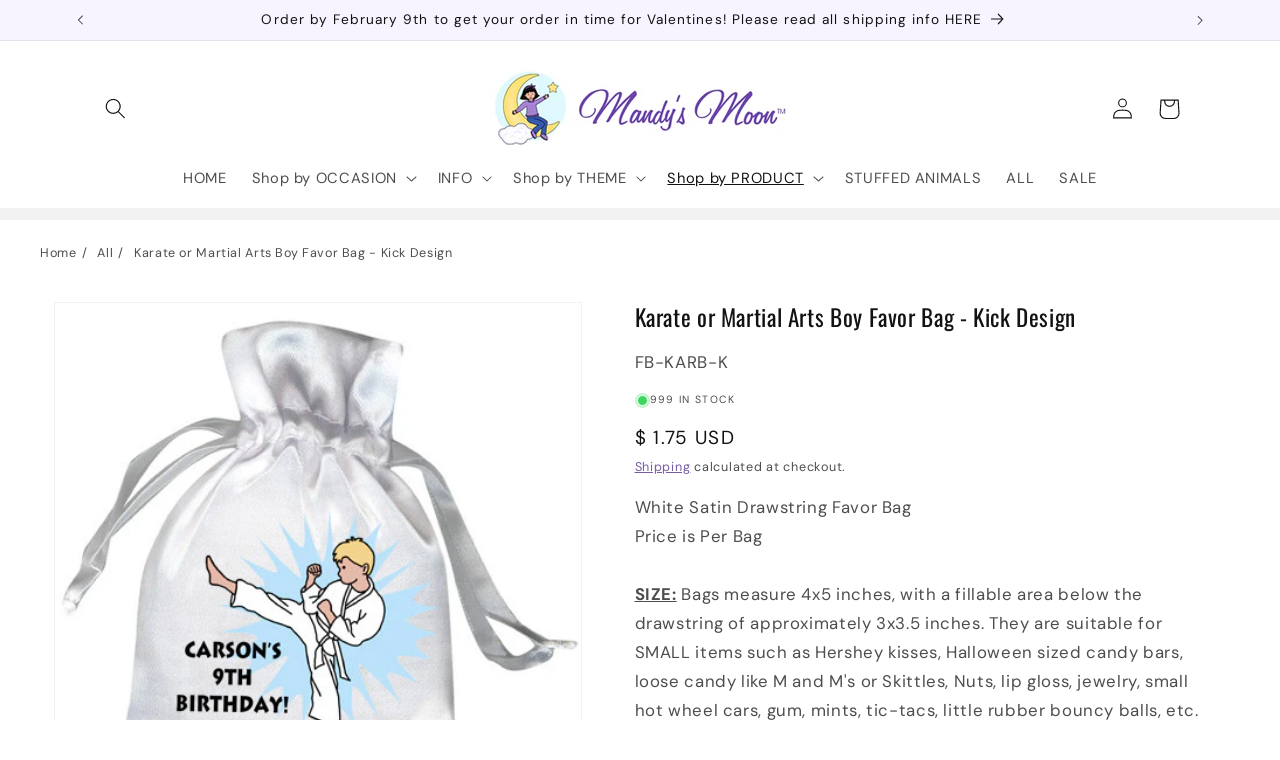

--- FILE ---
content_type: text/html; charset=utf-8
request_url: https://www.mandysmoon.com/collections/party-favor-bags/products/karate-kick-boy-party-favor-bag
body_size: 38853
content:
<!doctype html>
<html class="js" lang="en">
  <head>
    <meta charset="utf-8">
    <meta http-equiv="X-UA-Compatible" content="IE=edge">
    <meta name="viewport" content="width=device-width,initial-scale=1">
    <meta name="theme-color" content="">
    <link rel="canonical" href="https://www.mandysmoon.com/products/karate-kick-boy-party-favor-bag"><link rel="preconnect" href="https://fonts.shopifycdn.com" crossorigin><title>
      Karate or Martial Arts Boy Favor Bag - Kick Design
 &ndash; Mandys Moon Personalized Gifts</title>

    
      <meta name="description" content="These satin drawstring party favor bags feature our Karate boy design. Choose from 7 boys with different skin and hair colors, and personalize it with the birthday boy&#39;s name and date. Fill with candy, nuts, or anything else for a fun karate or martial arts theme party favor.">
    

    

<meta property="og:site_name" content="Mandys Moon Personalized Gifts">
<meta property="og:url" content="https://www.mandysmoon.com/products/karate-kick-boy-party-favor-bag">
<meta property="og:title" content="Karate or Martial Arts Boy Favor Bag - Kick Design">
<meta property="og:type" content="product">
<meta property="og:description" content="These satin drawstring party favor bags feature our Karate boy design. Choose from 7 boys with different skin and hair colors, and personalize it with the birthday boy&#39;s name and date. Fill with candy, nuts, or anything else for a fun karate or martial arts theme party favor."><meta property="og:image" content="http://www.mandysmoon.com/cdn/shop/products/fb-karb-k.jpeg?v=1567897227">
  <meta property="og:image:secure_url" content="https://www.mandysmoon.com/cdn/shop/products/fb-karb-k.jpeg?v=1567897227">
  <meta property="og:image:width" content="450">
  <meta property="og:image:height" content="450"><meta property="og:price:amount" content="1.75">
  <meta property="og:price:currency" content="USD"><meta name="twitter:card" content="summary_large_image">
<meta name="twitter:title" content="Karate or Martial Arts Boy Favor Bag - Kick Design">
<meta name="twitter:description" content="These satin drawstring party favor bags feature our Karate boy design. Choose from 7 boys with different skin and hair colors, and personalize it with the birthday boy&#39;s name and date. Fill with candy, nuts, or anything else for a fun karate or martial arts theme party favor.">


    <script src="//www.mandysmoon.com/cdn/shop/t/53/assets/constants.js?v=132983761750457495441720903928" defer="defer"></script>
    <script src="//www.mandysmoon.com/cdn/shop/t/53/assets/pubsub.js?v=158357773527763999511720903928" defer="defer"></script>
    <script src="//www.mandysmoon.com/cdn/shop/t/53/assets/global.js?v=88558128918567037191720903928" defer="defer"></script><script src="//www.mandysmoon.com/cdn/shop/t/53/assets/animations.js?v=88693664871331136111720903927" defer="defer"></script><script>window.performance && window.performance.mark && window.performance.mark('shopify.content_for_header.start');</script><meta name="google-site-verification" content="yuO8tubBd43xLVgPRx_yRllHmaUPvBk-jFq6ZJpkjrM">
<meta id="shopify-digital-wallet" name="shopify-digital-wallet" content="/8098879/digital_wallets/dialog">
<meta name="shopify-checkout-api-token" content="f307ef5f7aa60608718c11312bbc272b">
<meta id="in-context-paypal-metadata" data-shop-id="8098879" data-venmo-supported="false" data-environment="production" data-locale="en_US" data-paypal-v4="true" data-currency="USD">
<link rel="alternate" type="application/json+oembed" href="https://www.mandysmoon.com/products/karate-kick-boy-party-favor-bag.oembed">
<script async="async" src="/checkouts/internal/preloads.js?locale=en-US"></script>
<link rel="preconnect" href="https://shop.app" crossorigin="anonymous">
<script async="async" src="https://shop.app/checkouts/internal/preloads.js?locale=en-US&shop_id=8098879" crossorigin="anonymous"></script>
<script id="apple-pay-shop-capabilities" type="application/json">{"shopId":8098879,"countryCode":"US","currencyCode":"USD","merchantCapabilities":["supports3DS"],"merchantId":"gid:\/\/shopify\/Shop\/8098879","merchantName":"Mandys Moon Personalized Gifts","requiredBillingContactFields":["postalAddress","email","phone"],"requiredShippingContactFields":["postalAddress","email","phone"],"shippingType":"shipping","supportedNetworks":["visa","masterCard","amex","discover","elo","jcb"],"total":{"type":"pending","label":"Mandys Moon Personalized Gifts","amount":"1.00"},"shopifyPaymentsEnabled":true,"supportsSubscriptions":true}</script>
<script id="shopify-features" type="application/json">{"accessToken":"f307ef5f7aa60608718c11312bbc272b","betas":["rich-media-storefront-analytics"],"domain":"www.mandysmoon.com","predictiveSearch":true,"shopId":8098879,"locale":"en"}</script>
<script>var Shopify = Shopify || {};
Shopify.shop = "mandysmoon.myshopify.com";
Shopify.locale = "en";
Shopify.currency = {"active":"USD","rate":"1.0"};
Shopify.country = "US";
Shopify.theme = {"name":"MM Dawn V15.0","id":126431854655,"schema_name":"Dawn","schema_version":"15.0.0","theme_store_id":null,"role":"main"};
Shopify.theme.handle = "null";
Shopify.theme.style = {"id":null,"handle":null};
Shopify.cdnHost = "www.mandysmoon.com/cdn";
Shopify.routes = Shopify.routes || {};
Shopify.routes.root = "/";</script>
<script type="module">!function(o){(o.Shopify=o.Shopify||{}).modules=!0}(window);</script>
<script>!function(o){function n(){var o=[];function n(){o.push(Array.prototype.slice.apply(arguments))}return n.q=o,n}var t=o.Shopify=o.Shopify||{};t.loadFeatures=n(),t.autoloadFeatures=n()}(window);</script>
<script>
  window.ShopifyPay = window.ShopifyPay || {};
  window.ShopifyPay.apiHost = "shop.app\/pay";
  window.ShopifyPay.redirectState = null;
</script>
<script id="shop-js-analytics" type="application/json">{"pageType":"product"}</script>
<script defer="defer" async type="module" src="//www.mandysmoon.com/cdn/shopifycloud/shop-js/modules/v2/client.init-shop-cart-sync_IZsNAliE.en.esm.js"></script>
<script defer="defer" async type="module" src="//www.mandysmoon.com/cdn/shopifycloud/shop-js/modules/v2/chunk.common_0OUaOowp.esm.js"></script>
<script type="module">
  await import("//www.mandysmoon.com/cdn/shopifycloud/shop-js/modules/v2/client.init-shop-cart-sync_IZsNAliE.en.esm.js");
await import("//www.mandysmoon.com/cdn/shopifycloud/shop-js/modules/v2/chunk.common_0OUaOowp.esm.js");

  window.Shopify.SignInWithShop?.initShopCartSync?.({"fedCMEnabled":true,"windoidEnabled":true});

</script>
<script>
  window.Shopify = window.Shopify || {};
  if (!window.Shopify.featureAssets) window.Shopify.featureAssets = {};
  window.Shopify.featureAssets['shop-js'] = {"shop-cart-sync":["modules/v2/client.shop-cart-sync_DLOhI_0X.en.esm.js","modules/v2/chunk.common_0OUaOowp.esm.js"],"init-fed-cm":["modules/v2/client.init-fed-cm_C6YtU0w6.en.esm.js","modules/v2/chunk.common_0OUaOowp.esm.js"],"shop-button":["modules/v2/client.shop-button_BCMx7GTG.en.esm.js","modules/v2/chunk.common_0OUaOowp.esm.js"],"shop-cash-offers":["modules/v2/client.shop-cash-offers_BT26qb5j.en.esm.js","modules/v2/chunk.common_0OUaOowp.esm.js","modules/v2/chunk.modal_CGo_dVj3.esm.js"],"init-windoid":["modules/v2/client.init-windoid_B9PkRMql.en.esm.js","modules/v2/chunk.common_0OUaOowp.esm.js"],"init-shop-email-lookup-coordinator":["modules/v2/client.init-shop-email-lookup-coordinator_DZkqjsbU.en.esm.js","modules/v2/chunk.common_0OUaOowp.esm.js"],"shop-toast-manager":["modules/v2/client.shop-toast-manager_Di2EnuM7.en.esm.js","modules/v2/chunk.common_0OUaOowp.esm.js"],"shop-login-button":["modules/v2/client.shop-login-button_BtqW_SIO.en.esm.js","modules/v2/chunk.common_0OUaOowp.esm.js","modules/v2/chunk.modal_CGo_dVj3.esm.js"],"avatar":["modules/v2/client.avatar_BTnouDA3.en.esm.js"],"pay-button":["modules/v2/client.pay-button_CWa-C9R1.en.esm.js","modules/v2/chunk.common_0OUaOowp.esm.js"],"init-shop-cart-sync":["modules/v2/client.init-shop-cart-sync_IZsNAliE.en.esm.js","modules/v2/chunk.common_0OUaOowp.esm.js"],"init-customer-accounts":["modules/v2/client.init-customer-accounts_DenGwJTU.en.esm.js","modules/v2/client.shop-login-button_BtqW_SIO.en.esm.js","modules/v2/chunk.common_0OUaOowp.esm.js","modules/v2/chunk.modal_CGo_dVj3.esm.js"],"init-shop-for-new-customer-accounts":["modules/v2/client.init-shop-for-new-customer-accounts_JdHXxpS9.en.esm.js","modules/v2/client.shop-login-button_BtqW_SIO.en.esm.js","modules/v2/chunk.common_0OUaOowp.esm.js","modules/v2/chunk.modal_CGo_dVj3.esm.js"],"init-customer-accounts-sign-up":["modules/v2/client.init-customer-accounts-sign-up_D6__K_p8.en.esm.js","modules/v2/client.shop-login-button_BtqW_SIO.en.esm.js","modules/v2/chunk.common_0OUaOowp.esm.js","modules/v2/chunk.modal_CGo_dVj3.esm.js"],"checkout-modal":["modules/v2/client.checkout-modal_C_ZQDY6s.en.esm.js","modules/v2/chunk.common_0OUaOowp.esm.js","modules/v2/chunk.modal_CGo_dVj3.esm.js"],"shop-follow-button":["modules/v2/client.shop-follow-button_XetIsj8l.en.esm.js","modules/v2/chunk.common_0OUaOowp.esm.js","modules/v2/chunk.modal_CGo_dVj3.esm.js"],"lead-capture":["modules/v2/client.lead-capture_DvA72MRN.en.esm.js","modules/v2/chunk.common_0OUaOowp.esm.js","modules/v2/chunk.modal_CGo_dVj3.esm.js"],"shop-login":["modules/v2/client.shop-login_ClXNxyh6.en.esm.js","modules/v2/chunk.common_0OUaOowp.esm.js","modules/v2/chunk.modal_CGo_dVj3.esm.js"],"payment-terms":["modules/v2/client.payment-terms_CNlwjfZz.en.esm.js","modules/v2/chunk.common_0OUaOowp.esm.js","modules/v2/chunk.modal_CGo_dVj3.esm.js"]};
</script>
<script id="__st">var __st={"a":8098879,"offset":-28800,"reqid":"6ae35b30-a60e-49d6-a658-2abd1f96d16f-1768420662","pageurl":"www.mandysmoon.com\/collections\/party-favor-bags\/products\/karate-kick-boy-party-favor-bag","u":"1e595d6b366e","p":"product","rtyp":"product","rid":451597545};</script>
<script>window.ShopifyPaypalV4VisibilityTracking = true;</script>
<script id="captcha-bootstrap">!function(){'use strict';const t='contact',e='account',n='new_comment',o=[[t,t],['blogs',n],['comments',n],[t,'customer']],c=[[e,'customer_login'],[e,'guest_login'],[e,'recover_customer_password'],[e,'create_customer']],r=t=>t.map((([t,e])=>`form[action*='/${t}']:not([data-nocaptcha='true']) input[name='form_type'][value='${e}']`)).join(','),a=t=>()=>t?[...document.querySelectorAll(t)].map((t=>t.form)):[];function s(){const t=[...o],e=r(t);return a(e)}const i='password',u='form_key',d=['recaptcha-v3-token','g-recaptcha-response','h-captcha-response',i],f=()=>{try{return window.sessionStorage}catch{return}},m='__shopify_v',_=t=>t.elements[u];function p(t,e,n=!1){try{const o=window.sessionStorage,c=JSON.parse(o.getItem(e)),{data:r}=function(t){const{data:e,action:n}=t;return t[m]||n?{data:e,action:n}:{data:t,action:n}}(c);for(const[e,n]of Object.entries(r))t.elements[e]&&(t.elements[e].value=n);n&&o.removeItem(e)}catch(o){console.error('form repopulation failed',{error:o})}}const l='form_type',E='cptcha';function T(t){t.dataset[E]=!0}const w=window,h=w.document,L='Shopify',v='ce_forms',y='captcha';let A=!1;((t,e)=>{const n=(g='f06e6c50-85a8-45c8-87d0-21a2b65856fe',I='https://cdn.shopify.com/shopifycloud/storefront-forms-hcaptcha/ce_storefront_forms_captcha_hcaptcha.v1.5.2.iife.js',D={infoText:'Protected by hCaptcha',privacyText:'Privacy',termsText:'Terms'},(t,e,n)=>{const o=w[L][v],c=o.bindForm;if(c)return c(t,g,e,D).then(n);var r;o.q.push([[t,g,e,D],n]),r=I,A||(h.body.append(Object.assign(h.createElement('script'),{id:'captcha-provider',async:!0,src:r})),A=!0)});var g,I,D;w[L]=w[L]||{},w[L][v]=w[L][v]||{},w[L][v].q=[],w[L][y]=w[L][y]||{},w[L][y].protect=function(t,e){n(t,void 0,e),T(t)},Object.freeze(w[L][y]),function(t,e,n,w,h,L){const[v,y,A,g]=function(t,e,n){const i=e?o:[],u=t?c:[],d=[...i,...u],f=r(d),m=r(i),_=r(d.filter((([t,e])=>n.includes(e))));return[a(f),a(m),a(_),s()]}(w,h,L),I=t=>{const e=t.target;return e instanceof HTMLFormElement?e:e&&e.form},D=t=>v().includes(t);t.addEventListener('submit',(t=>{const e=I(t);if(!e)return;const n=D(e)&&!e.dataset.hcaptchaBound&&!e.dataset.recaptchaBound,o=_(e),c=g().includes(e)&&(!o||!o.value);(n||c)&&t.preventDefault(),c&&!n&&(function(t){try{if(!f())return;!function(t){const e=f();if(!e)return;const n=_(t);if(!n)return;const o=n.value;o&&e.removeItem(o)}(t);const e=Array.from(Array(32),(()=>Math.random().toString(36)[2])).join('');!function(t,e){_(t)||t.append(Object.assign(document.createElement('input'),{type:'hidden',name:u})),t.elements[u].value=e}(t,e),function(t,e){const n=f();if(!n)return;const o=[...t.querySelectorAll(`input[type='${i}']`)].map((({name:t})=>t)),c=[...d,...o],r={};for(const[a,s]of new FormData(t).entries())c.includes(a)||(r[a]=s);n.setItem(e,JSON.stringify({[m]:1,action:t.action,data:r}))}(t,e)}catch(e){console.error('failed to persist form',e)}}(e),e.submit())}));const S=(t,e)=>{t&&!t.dataset[E]&&(n(t,e.some((e=>e===t))),T(t))};for(const o of['focusin','change'])t.addEventListener(o,(t=>{const e=I(t);D(e)&&S(e,y())}));const B=e.get('form_key'),M=e.get(l),P=B&&M;t.addEventListener('DOMContentLoaded',(()=>{const t=y();if(P)for(const e of t)e.elements[l].value===M&&p(e,B);[...new Set([...A(),...v().filter((t=>'true'===t.dataset.shopifyCaptcha))])].forEach((e=>S(e,t)))}))}(h,new URLSearchParams(w.location.search),n,t,e,['guest_login'])})(!0,!0)}();</script>
<script integrity="sha256-4kQ18oKyAcykRKYeNunJcIwy7WH5gtpwJnB7kiuLZ1E=" data-source-attribution="shopify.loadfeatures" defer="defer" src="//www.mandysmoon.com/cdn/shopifycloud/storefront/assets/storefront/load_feature-a0a9edcb.js" crossorigin="anonymous"></script>
<script crossorigin="anonymous" defer="defer" src="//www.mandysmoon.com/cdn/shopifycloud/storefront/assets/shopify_pay/storefront-65b4c6d7.js?v=20250812"></script>
<script data-source-attribution="shopify.dynamic_checkout.dynamic.init">var Shopify=Shopify||{};Shopify.PaymentButton=Shopify.PaymentButton||{isStorefrontPortableWallets:!0,init:function(){window.Shopify.PaymentButton.init=function(){};var t=document.createElement("script");t.src="https://www.mandysmoon.com/cdn/shopifycloud/portable-wallets/latest/portable-wallets.en.js",t.type="module",document.head.appendChild(t)}};
</script>
<script data-source-attribution="shopify.dynamic_checkout.buyer_consent">
  function portableWalletsHideBuyerConsent(e){var t=document.getElementById("shopify-buyer-consent"),n=document.getElementById("shopify-subscription-policy-button");t&&n&&(t.classList.add("hidden"),t.setAttribute("aria-hidden","true"),n.removeEventListener("click",e))}function portableWalletsShowBuyerConsent(e){var t=document.getElementById("shopify-buyer-consent"),n=document.getElementById("shopify-subscription-policy-button");t&&n&&(t.classList.remove("hidden"),t.removeAttribute("aria-hidden"),n.addEventListener("click",e))}window.Shopify?.PaymentButton&&(window.Shopify.PaymentButton.hideBuyerConsent=portableWalletsHideBuyerConsent,window.Shopify.PaymentButton.showBuyerConsent=portableWalletsShowBuyerConsent);
</script>
<script data-source-attribution="shopify.dynamic_checkout.cart.bootstrap">document.addEventListener("DOMContentLoaded",(function(){function t(){return document.querySelector("shopify-accelerated-checkout-cart, shopify-accelerated-checkout")}if(t())Shopify.PaymentButton.init();else{new MutationObserver((function(e,n){t()&&(Shopify.PaymentButton.init(),n.disconnect())})).observe(document.body,{childList:!0,subtree:!0})}}));
</script>
<link id="shopify-accelerated-checkout-styles" rel="stylesheet" media="screen" href="https://www.mandysmoon.com/cdn/shopifycloud/portable-wallets/latest/accelerated-checkout-backwards-compat.css" crossorigin="anonymous">
<style id="shopify-accelerated-checkout-cart">
        #shopify-buyer-consent {
  margin-top: 1em;
  display: inline-block;
  width: 100%;
}

#shopify-buyer-consent.hidden {
  display: none;
}

#shopify-subscription-policy-button {
  background: none;
  border: none;
  padding: 0;
  text-decoration: underline;
  font-size: inherit;
  cursor: pointer;
}

#shopify-subscription-policy-button::before {
  box-shadow: none;
}

      </style>
<script id="sections-script" data-sections="header" defer="defer" src="//www.mandysmoon.com/cdn/shop/t/53/compiled_assets/scripts.js?5316"></script>
<script>window.performance && window.performance.mark && window.performance.mark('shopify.content_for_header.end');</script>


    <style data-shopify>
      @font-face {
  font-family: "DM Sans";
  font-weight: 400;
  font-style: normal;
  font-display: swap;
  src: url("//www.mandysmoon.com/cdn/fonts/dm_sans/dmsans_n4.ec80bd4dd7e1a334c969c265873491ae56018d72.woff2") format("woff2"),
       url("//www.mandysmoon.com/cdn/fonts/dm_sans/dmsans_n4.87bdd914d8a61247b911147ae68e754d695c58a6.woff") format("woff");
}

      @font-face {
  font-family: "DM Sans";
  font-weight: 700;
  font-style: normal;
  font-display: swap;
  src: url("//www.mandysmoon.com/cdn/fonts/dm_sans/dmsans_n7.97e21d81502002291ea1de8aefb79170c6946ce5.woff2") format("woff2"),
       url("//www.mandysmoon.com/cdn/fonts/dm_sans/dmsans_n7.af5c214f5116410ca1d53a2090665620e78e2e1b.woff") format("woff");
}

      @font-face {
  font-family: "DM Sans";
  font-weight: 400;
  font-style: italic;
  font-display: swap;
  src: url("//www.mandysmoon.com/cdn/fonts/dm_sans/dmsans_i4.b8fe05e69ee95d5a53155c346957d8cbf5081c1a.woff2") format("woff2"),
       url("//www.mandysmoon.com/cdn/fonts/dm_sans/dmsans_i4.403fe28ee2ea63e142575c0aa47684d65f8c23a0.woff") format("woff");
}

      @font-face {
  font-family: "DM Sans";
  font-weight: 700;
  font-style: italic;
  font-display: swap;
  src: url("//www.mandysmoon.com/cdn/fonts/dm_sans/dmsans_i7.52b57f7d7342eb7255084623d98ab83fd96e7f9b.woff2") format("woff2"),
       url("//www.mandysmoon.com/cdn/fonts/dm_sans/dmsans_i7.d5e14ef18a1d4a8ce78a4187580b4eb1759c2eda.woff") format("woff");
}

      @font-face {
  font-family: Oswald;
  font-weight: 400;
  font-style: normal;
  font-display: swap;
  src: url("//www.mandysmoon.com/cdn/fonts/oswald/oswald_n4.7760ed7a63e536050f64bb0607ff70ce07a480bd.woff2") format("woff2"),
       url("//www.mandysmoon.com/cdn/fonts/oswald/oswald_n4.ae5e497f60fc686568afe76e9ff1872693c533e9.woff") format("woff");
}


      
        :root,
        .color-scheme-1 {
          --color-background: 255,255,255;
        
          --gradient-background: #ffffff;
        

        

        --color-foreground: 18,18,18;
        --color-background-contrast: 191,191,191;
        --color-shadow: 18,18,18;
        --color-button: 95,66,146;
        --color-button-text: 255,255,255;
        --color-secondary-button: 255,255,255;
        --color-secondary-button-text: 95,66,146;
        --color-link: 95,66,146;
        --color-badge-foreground: 18,18,18;
        --color-badge-background: 255,255,255;
        --color-badge-border: 18,18,18;
        --payment-terms-background-color: rgb(255 255 255);
      }
      
        
        .color-scheme-2 {
          --color-background: 242,242,242;
        
          --gradient-background: #f2f2f2;
        

        

        --color-foreground: 18,18,18;
        --color-background-contrast: 178,178,178;
        --color-shadow: 18,18,18;
        --color-button: 18,18,18;
        --color-button-text: 242,242,242;
        --color-secondary-button: 242,242,242;
        --color-secondary-button-text: 18,18,18;
        --color-link: 18,18,18;
        --color-badge-foreground: 18,18,18;
        --color-badge-background: 242,242,242;
        --color-badge-border: 18,18,18;
        --payment-terms-background-color: rgb(242 242 242);
      }
      
        
        .color-scheme-3 {
          --color-background: 36,40,51;
        
          --gradient-background: #242833;
        

        

        --color-foreground: 255,255,255;
        --color-background-contrast: 47,52,66;
        --color-shadow: 18,18,18;
        --color-button: 255,255,255;
        --color-button-text: 0,0,0;
        --color-secondary-button: 36,40,51;
        --color-secondary-button-text: 255,255,255;
        --color-link: 255,255,255;
        --color-badge-foreground: 255,255,255;
        --color-badge-background: 36,40,51;
        --color-badge-border: 255,255,255;
        --payment-terms-background-color: rgb(36 40 51);
      }
      
        
        .color-scheme-4 {
          --color-background: 18,18,18;
        
          --gradient-background: #121212;
        

        

        --color-foreground: 255,255,255;
        --color-background-contrast: 146,146,146;
        --color-shadow: 18,18,18;
        --color-button: 255,255,255;
        --color-button-text: 18,18,18;
        --color-secondary-button: 18,18,18;
        --color-secondary-button-text: 255,255,255;
        --color-link: 255,255,255;
        --color-badge-foreground: 255,255,255;
        --color-badge-background: 18,18,18;
        --color-badge-border: 255,255,255;
        --payment-terms-background-color: rgb(18 18 18);
      }
      
        
        .color-scheme-5 {
          --color-background: 52,87,163;
        
          --gradient-background: #3457a3;
        

        

        --color-foreground: 255,255,255;
        --color-background-contrast: 21,35,66;
        --color-shadow: 18,18,18;
        --color-button: 255,255,255;
        --color-button-text: 60,90,157;
        --color-secondary-button: 52,87,163;
        --color-secondary-button-text: 255,255,255;
        --color-link: 255,255,255;
        --color-badge-foreground: 255,255,255;
        --color-badge-background: 52,87,163;
        --color-badge-border: 255,255,255;
        --payment-terms-background-color: rgb(52 87 163);
      }
      
        
        .color-scheme-25f9e105-8046-476a-8003-fb74427524bd {
          --color-background: 95,66,146;
        
          --gradient-background: #5f4292;
        

        

        --color-foreground: 255,255,255;
        --color-background-contrast: 38,26,58;
        --color-shadow: 18,18,18;
        --color-button: 95,66,146;
        --color-button-text: 255,255,255;
        --color-secondary-button: 95,66,146;
        --color-secondary-button-text: 95,66,146;
        --color-link: 95,66,146;
        --color-badge-foreground: 255,255,255;
        --color-badge-background: 95,66,146;
        --color-badge-border: 255,255,255;
        --payment-terms-background-color: rgb(95 66 146);
      }
      
        
        .color-scheme-9021d1a4-86f0-4799-9995-a3cfb4ee57e0 {
          --color-background: 255,255,255;
        
          --gradient-background: #ffffff;
        

        

        --color-foreground: 18,18,18;
        --color-background-contrast: 191,191,191;
        --color-shadow: 95,66,146;
        --color-button: 95,66,146;
        --color-button-text: 255,255,255;
        --color-secondary-button: 255,255,255;
        --color-secondary-button-text: 95,66,146;
        --color-link: 95,66,146;
        --color-badge-foreground: 18,18,18;
        --color-badge-background: 255,255,255;
        --color-badge-border: 18,18,18;
        --payment-terms-background-color: rgb(255 255 255);
      }
      
        
        .color-scheme-2ba9cf01-aa96-4cc0-9dad-5a897cc833f5 {
          --color-background: 241,241,241;
        
          --gradient-background: #f1f1f1;
        

        

        --color-foreground: 18,18,18;
        --color-background-contrast: 177,177,177;
        --color-shadow: 95,66,146;
        --color-button: 95,66,146;
        --color-button-text: 255,255,255;
        --color-secondary-button: 241,241,241;
        --color-secondary-button-text: 95,66,146;
        --color-link: 95,66,146;
        --color-badge-foreground: 18,18,18;
        --color-badge-background: 241,241,241;
        --color-badge-border: 18,18,18;
        --payment-terms-background-color: rgb(241 241 241);
      }
      
        
        .color-scheme-1ea8e7d8-82a2-4786-8a90-92e0e78cc799 {
          --color-background: 255,255,255;
        
          --gradient-background: #ffffff;
        

        

        --color-foreground: 95,66,146;
        --color-background-contrast: 191,191,191;
        --color-shadow: 0,0,0;
        --color-button: 95,66,146;
        --color-button-text: 255,255,255;
        --color-secondary-button: 255,255,255;
        --color-secondary-button-text: 95,66,146;
        --color-link: 95,66,146;
        --color-badge-foreground: 95,66,146;
        --color-badge-background: 255,255,255;
        --color-badge-border: 95,66,146;
        --payment-terms-background-color: rgb(255 255 255);
      }
      
        
        .color-scheme-69000f8d-529b-48b2-885f-4756bc0bc701 {
          --color-background: 248,244,255;
        
          --gradient-background: #f8f4ff;
        

        

        --color-foreground: 18,18,18;
        --color-background-contrast: 167,116,255;
        --color-shadow: 18,18,18;
        --color-button: 95,66,146;
        --color-button-text: 255,255,255;
        --color-secondary-button: 248,244,255;
        --color-secondary-button-text: 95,66,146;
        --color-link: 95,66,146;
        --color-badge-foreground: 18,18,18;
        --color-badge-background: 248,244,255;
        --color-badge-border: 18,18,18;
        --payment-terms-background-color: rgb(248 244 255);
      }
      
        
        .color-scheme-0e770325-a07f-44c2-ab17-8e088284aa47 {
          --color-background: 248,243,240;
        
          --gradient-background: #f8f3f0;
        

        

        --color-foreground: 95,66,146;
        --color-background-contrast: 207,173,153;
        --color-shadow: 18,18,18;
        --color-button: 95,66,146;
        --color-button-text: 255,255,255;
        --color-secondary-button: 248,243,240;
        --color-secondary-button-text: 95,66,146;
        --color-link: 95,66,146;
        --color-badge-foreground: 95,66,146;
        --color-badge-background: 248,243,240;
        --color-badge-border: 95,66,146;
        --payment-terms-background-color: rgb(248 243 240);
      }
      
        
        .color-scheme-1a0bfc85-1d26-4873-9efc-e40f7b200d11 {
          --color-background: 248,244,255;
        
          --gradient-background: #f8f4ff;
        

        

        --color-foreground: 95,66,146;
        --color-background-contrast: 167,116,255;
        --color-shadow: 18,18,18;
        --color-button: 95,66,146;
        --color-button-text: 255,255,255;
        --color-secondary-button: 248,244,255;
        --color-secondary-button-text: 95,66,146;
        --color-link: 95,66,146;
        --color-badge-foreground: 95,66,146;
        --color-badge-background: 248,244,255;
        --color-badge-border: 95,66,146;
        --payment-terms-background-color: rgb(248 244 255);
      }
      
        
        .color-scheme-ebb712a7-5e89-4e48-ae4e-c830061d1386 {
          --color-background: 242,242,242;
        
          --gradient-background: #f2f2f2;
        

        

        --color-foreground: 95,66,146;
        --color-background-contrast: 178,178,178;
        --color-shadow: 18,18,18;
        --color-button: 95,66,146;
        --color-button-text: 255,255,255;
        --color-secondary-button: 242,242,242;
        --color-secondary-button-text: 95,66,146;
        --color-link: 95,66,146;
        --color-badge-foreground: 95,66,146;
        --color-badge-background: 242,242,242;
        --color-badge-border: 95,66,146;
        --payment-terms-background-color: rgb(242 242 242);
      }
      

      body, .color-scheme-1, .color-scheme-2, .color-scheme-3, .color-scheme-4, .color-scheme-5, .color-scheme-25f9e105-8046-476a-8003-fb74427524bd, .color-scheme-9021d1a4-86f0-4799-9995-a3cfb4ee57e0, .color-scheme-2ba9cf01-aa96-4cc0-9dad-5a897cc833f5, .color-scheme-1ea8e7d8-82a2-4786-8a90-92e0e78cc799, .color-scheme-69000f8d-529b-48b2-885f-4756bc0bc701, .color-scheme-0e770325-a07f-44c2-ab17-8e088284aa47, .color-scheme-1a0bfc85-1d26-4873-9efc-e40f7b200d11, .color-scheme-ebb712a7-5e89-4e48-ae4e-c830061d1386 {
        color: rgba(var(--color-foreground), 0.75);
        background-color: rgb(var(--color-background));
      }

      :root {
        --font-body-family: "DM Sans", sans-serif;
        --font-body-style: normal;
        --font-body-weight: 400;
        --font-body-weight-bold: 700;

        --font-heading-family: Oswald, sans-serif;
        --font-heading-style: normal;
        --font-heading-weight: 400;

        --font-body-scale: 1.05;
        --font-heading-scale: 1.0;

        --media-padding: px;
        --media-border-opacity: 0.05;
        --media-border-width: 1px;
        --media-radius: 0px;
        --media-shadow-opacity: 0.0;
        --media-shadow-horizontal-offset: 0px;
        --media-shadow-vertical-offset: 4px;
        --media-shadow-blur-radius: 5px;
        --media-shadow-visible: 0;

        --page-width: 140rem;
        --page-width-margin: 0rem;

        --product-card-image-padding: 0.0rem;
        --product-card-corner-radius: 0.0rem;
        --product-card-text-alignment: center;
        --product-card-border-width: 0.0rem;
        --product-card-border-opacity: 0.1;
        --product-card-shadow-opacity: 0.0;
        --product-card-shadow-visible: 0;
        --product-card-shadow-horizontal-offset: 0.0rem;
        --product-card-shadow-vertical-offset: 0.4rem;
        --product-card-shadow-blur-radius: 0.5rem;

        --collection-card-image-padding: 0.0rem;
        --collection-card-corner-radius: 0.0rem;
        --collection-card-text-alignment: center;
        --collection-card-border-width: 0.0rem;
        --collection-card-border-opacity: 0.1;
        --collection-card-shadow-opacity: 0.0;
        --collection-card-shadow-visible: 0;
        --collection-card-shadow-horizontal-offset: 0.0rem;
        --collection-card-shadow-vertical-offset: 0.4rem;
        --collection-card-shadow-blur-radius: 0.5rem;

        --blog-card-image-padding: 0.0rem;
        --blog-card-corner-radius: 0.0rem;
        --blog-card-text-alignment: left;
        --blog-card-border-width: 0.0rem;
        --blog-card-border-opacity: 0.1;
        --blog-card-shadow-opacity: 0.0;
        --blog-card-shadow-visible: 0;
        --blog-card-shadow-horizontal-offset: 0.0rem;
        --blog-card-shadow-vertical-offset: 0.4rem;
        --blog-card-shadow-blur-radius: 0.5rem;

        --badge-corner-radius: 4.0rem;

        --popup-border-width: 1px;
        --popup-border-opacity: 0.1;
        --popup-corner-radius: 0px;
        --popup-shadow-opacity: 0.05;
        --popup-shadow-horizontal-offset: 0px;
        --popup-shadow-vertical-offset: 4px;
        --popup-shadow-blur-radius: 5px;

        --drawer-border-width: 1px;
        --drawer-border-opacity: 0.1;
        --drawer-shadow-opacity: 0.0;
        --drawer-shadow-horizontal-offset: 0px;
        --drawer-shadow-vertical-offset: 4px;
        --drawer-shadow-blur-radius: 5px;

        --spacing-sections-desktop: 0px;
        --spacing-sections-mobile: 0px;

        --grid-desktop-vertical-spacing: 8px;
        --grid-desktop-horizontal-spacing: 12px;
        --grid-mobile-vertical-spacing: 4px;
        --grid-mobile-horizontal-spacing: 6px;

        --text-boxes-border-opacity: 0.1;
        --text-boxes-border-width: 0px;
        --text-boxes-radius: 0px;
        --text-boxes-shadow-opacity: 0.0;
        --text-boxes-shadow-visible: 0;
        --text-boxes-shadow-horizontal-offset: 0px;
        --text-boxes-shadow-vertical-offset: 4px;
        --text-boxes-shadow-blur-radius: 5px;

        --buttons-radius: 0px;
        --buttons-radius-outset: 0px;
        --buttons-border-width: 1px;
        --buttons-border-opacity: 1.0;
        --buttons-shadow-opacity: 0.0;
        --buttons-shadow-visible: 0;
        --buttons-shadow-horizontal-offset: 0px;
        --buttons-shadow-vertical-offset: 4px;
        --buttons-shadow-blur-radius: 5px;
        --buttons-border-offset: 0px;

        --inputs-radius: 0px;
        --inputs-border-width: 1px;
        --inputs-border-opacity: 0.3;
        --inputs-shadow-opacity: 0.0;
        --inputs-shadow-horizontal-offset: 0px;
        --inputs-margin-offset: 0px;
        --inputs-shadow-vertical-offset: 4px;
        --inputs-shadow-blur-radius: 5px;
        --inputs-radius-outset: 0px;

        --variant-pills-radius: 40px;
        --variant-pills-border-width: 1px;
        --variant-pills-border-opacity: 0.55;
        --variant-pills-shadow-opacity: 0.0;
        --variant-pills-shadow-horizontal-offset: 0px;
        --variant-pills-shadow-vertical-offset: 4px;
        --variant-pills-shadow-blur-radius: 5px;
      }

      *,
      *::before,
      *::after {
        box-sizing: inherit;
      }

      html {
        box-sizing: border-box;
        font-size: calc(var(--font-body-scale) * 62.5%);
        height: 100%;
      }

      body {
        display: grid;
        grid-template-rows: auto auto 1fr auto;
        grid-template-columns: 100%;
        min-height: 100%;
        margin: 0;
        font-size: 1.5rem;
        letter-spacing: 0.06rem;
        line-height: calc(1 + 0.8 / var(--font-body-scale));
        font-family: var(--font-body-family);
        font-style: var(--font-body-style);
        font-weight: var(--font-body-weight);
      }

      @media screen and (min-width: 750px) {
        body {
          font-size: 1.6rem;
        }
      }
    </style>

    <link href="//www.mandysmoon.com/cdn/shop/t/53/assets/base.css?v=57514216497754740501725171422" rel="stylesheet" type="text/css" media="all" />

      <link rel="preload" as="font" href="//www.mandysmoon.com/cdn/fonts/dm_sans/dmsans_n4.ec80bd4dd7e1a334c969c265873491ae56018d72.woff2" type="font/woff2" crossorigin>
      

      <link rel="preload" as="font" href="//www.mandysmoon.com/cdn/fonts/oswald/oswald_n4.7760ed7a63e536050f64bb0607ff70ce07a480bd.woff2" type="font/woff2" crossorigin>
      
<link href="//www.mandysmoon.com/cdn/shop/t/53/assets/component-localization-form.css?v=120620094879297847921720903928" rel="stylesheet" type="text/css" media="all" />
      <script src="//www.mandysmoon.com/cdn/shop/t/53/assets/localization-form.js?v=144176611646395275351720903928" defer="defer"></script><link
        rel="stylesheet"
        href="//www.mandysmoon.com/cdn/shop/t/53/assets/component-predictive-search.css?v=118923337488134913561720903928"
        media="print"
        onload="this.media='all'"
      ><script>
      if (Shopify.designMode) {
        document.documentElement.classList.add('shopify-design-mode');
      }
    </script>

    <script src="https://ajax.googleapis.com/ajax/libs/jquery/3.7.1/jquery.min.js"></script>
    <script src="//www.mandysmoon.com/cdn/shop/t/53/assets/QQ-SplitScreenSlider.min.js?v=161163771496681802611721588212" defer></script>

    
    
    
    
    
     
     
   
  <link href="https://monorail-edge.shopifysvc.com" rel="dns-prefetch">
<script>(function(){if ("sendBeacon" in navigator && "performance" in window) {try {var session_token_from_headers = performance.getEntriesByType('navigation')[0].serverTiming.find(x => x.name == '_s').description;} catch {var session_token_from_headers = undefined;}var session_cookie_matches = document.cookie.match(/_shopify_s=([^;]*)/);var session_token_from_cookie = session_cookie_matches && session_cookie_matches.length === 2 ? session_cookie_matches[1] : "";var session_token = session_token_from_headers || session_token_from_cookie || "";function handle_abandonment_event(e) {var entries = performance.getEntries().filter(function(entry) {return /monorail-edge.shopifysvc.com/.test(entry.name);});if (!window.abandonment_tracked && entries.length === 0) {window.abandonment_tracked = true;var currentMs = Date.now();var navigation_start = performance.timing.navigationStart;var payload = {shop_id: 8098879,url: window.location.href,navigation_start,duration: currentMs - navigation_start,session_token,page_type: "product"};window.navigator.sendBeacon("https://monorail-edge.shopifysvc.com/v1/produce", JSON.stringify({schema_id: "online_store_buyer_site_abandonment/1.1",payload: payload,metadata: {event_created_at_ms: currentMs,event_sent_at_ms: currentMs}}));}}window.addEventListener('pagehide', handle_abandonment_event);}}());</script>
<script id="web-pixels-manager-setup">(function e(e,d,r,n,o){if(void 0===o&&(o={}),!Boolean(null===(a=null===(i=window.Shopify)||void 0===i?void 0:i.analytics)||void 0===a?void 0:a.replayQueue)){var i,a;window.Shopify=window.Shopify||{};var t=window.Shopify;t.analytics=t.analytics||{};var s=t.analytics;s.replayQueue=[],s.publish=function(e,d,r){return s.replayQueue.push([e,d,r]),!0};try{self.performance.mark("wpm:start")}catch(e){}var l=function(){var e={modern:/Edge?\/(1{2}[4-9]|1[2-9]\d|[2-9]\d{2}|\d{4,})\.\d+(\.\d+|)|Firefox\/(1{2}[4-9]|1[2-9]\d|[2-9]\d{2}|\d{4,})\.\d+(\.\d+|)|Chrom(ium|e)\/(9{2}|\d{3,})\.\d+(\.\d+|)|(Maci|X1{2}).+ Version\/(15\.\d+|(1[6-9]|[2-9]\d|\d{3,})\.\d+)([,.]\d+|)( \(\w+\)|)( Mobile\/\w+|) Safari\/|Chrome.+OPR\/(9{2}|\d{3,})\.\d+\.\d+|(CPU[ +]OS|iPhone[ +]OS|CPU[ +]iPhone|CPU IPhone OS|CPU iPad OS)[ +]+(15[._]\d+|(1[6-9]|[2-9]\d|\d{3,})[._]\d+)([._]\d+|)|Android:?[ /-](13[3-9]|1[4-9]\d|[2-9]\d{2}|\d{4,})(\.\d+|)(\.\d+|)|Android.+Firefox\/(13[5-9]|1[4-9]\d|[2-9]\d{2}|\d{4,})\.\d+(\.\d+|)|Android.+Chrom(ium|e)\/(13[3-9]|1[4-9]\d|[2-9]\d{2}|\d{4,})\.\d+(\.\d+|)|SamsungBrowser\/([2-9]\d|\d{3,})\.\d+/,legacy:/Edge?\/(1[6-9]|[2-9]\d|\d{3,})\.\d+(\.\d+|)|Firefox\/(5[4-9]|[6-9]\d|\d{3,})\.\d+(\.\d+|)|Chrom(ium|e)\/(5[1-9]|[6-9]\d|\d{3,})\.\d+(\.\d+|)([\d.]+$|.*Safari\/(?![\d.]+ Edge\/[\d.]+$))|(Maci|X1{2}).+ Version\/(10\.\d+|(1[1-9]|[2-9]\d|\d{3,})\.\d+)([,.]\d+|)( \(\w+\)|)( Mobile\/\w+|) Safari\/|Chrome.+OPR\/(3[89]|[4-9]\d|\d{3,})\.\d+\.\d+|(CPU[ +]OS|iPhone[ +]OS|CPU[ +]iPhone|CPU IPhone OS|CPU iPad OS)[ +]+(10[._]\d+|(1[1-9]|[2-9]\d|\d{3,})[._]\d+)([._]\d+|)|Android:?[ /-](13[3-9]|1[4-9]\d|[2-9]\d{2}|\d{4,})(\.\d+|)(\.\d+|)|Mobile Safari.+OPR\/([89]\d|\d{3,})\.\d+\.\d+|Android.+Firefox\/(13[5-9]|1[4-9]\d|[2-9]\d{2}|\d{4,})\.\d+(\.\d+|)|Android.+Chrom(ium|e)\/(13[3-9]|1[4-9]\d|[2-9]\d{2}|\d{4,})\.\d+(\.\d+|)|Android.+(UC? ?Browser|UCWEB|U3)[ /]?(15\.([5-9]|\d{2,})|(1[6-9]|[2-9]\d|\d{3,})\.\d+)\.\d+|SamsungBrowser\/(5\.\d+|([6-9]|\d{2,})\.\d+)|Android.+MQ{2}Browser\/(14(\.(9|\d{2,})|)|(1[5-9]|[2-9]\d|\d{3,})(\.\d+|))(\.\d+|)|K[Aa][Ii]OS\/(3\.\d+|([4-9]|\d{2,})\.\d+)(\.\d+|)/},d=e.modern,r=e.legacy,n=navigator.userAgent;return n.match(d)?"modern":n.match(r)?"legacy":"unknown"}(),u="modern"===l?"modern":"legacy",c=(null!=n?n:{modern:"",legacy:""})[u],f=function(e){return[e.baseUrl,"/wpm","/b",e.hashVersion,"modern"===e.buildTarget?"m":"l",".js"].join("")}({baseUrl:d,hashVersion:r,buildTarget:u}),m=function(e){var d=e.version,r=e.bundleTarget,n=e.surface,o=e.pageUrl,i=e.monorailEndpoint;return{emit:function(e){var a=e.status,t=e.errorMsg,s=(new Date).getTime(),l=JSON.stringify({metadata:{event_sent_at_ms:s},events:[{schema_id:"web_pixels_manager_load/3.1",payload:{version:d,bundle_target:r,page_url:o,status:a,surface:n,error_msg:t},metadata:{event_created_at_ms:s}}]});if(!i)return console&&console.warn&&console.warn("[Web Pixels Manager] No Monorail endpoint provided, skipping logging."),!1;try{return self.navigator.sendBeacon.bind(self.navigator)(i,l)}catch(e){}var u=new XMLHttpRequest;try{return u.open("POST",i,!0),u.setRequestHeader("Content-Type","text/plain"),u.send(l),!0}catch(e){return console&&console.warn&&console.warn("[Web Pixels Manager] Got an unhandled error while logging to Monorail."),!1}}}}({version:r,bundleTarget:l,surface:e.surface,pageUrl:self.location.href,monorailEndpoint:e.monorailEndpoint});try{o.browserTarget=l,function(e){var d=e.src,r=e.async,n=void 0===r||r,o=e.onload,i=e.onerror,a=e.sri,t=e.scriptDataAttributes,s=void 0===t?{}:t,l=document.createElement("script"),u=document.querySelector("head"),c=document.querySelector("body");if(l.async=n,l.src=d,a&&(l.integrity=a,l.crossOrigin="anonymous"),s)for(var f in s)if(Object.prototype.hasOwnProperty.call(s,f))try{l.dataset[f]=s[f]}catch(e){}if(o&&l.addEventListener("load",o),i&&l.addEventListener("error",i),u)u.appendChild(l);else{if(!c)throw new Error("Did not find a head or body element to append the script");c.appendChild(l)}}({src:f,async:!0,onload:function(){if(!function(){var e,d;return Boolean(null===(d=null===(e=window.Shopify)||void 0===e?void 0:e.analytics)||void 0===d?void 0:d.initialized)}()){var d=window.webPixelsManager.init(e)||void 0;if(d){var r=window.Shopify.analytics;r.replayQueue.forEach((function(e){var r=e[0],n=e[1],o=e[2];d.publishCustomEvent(r,n,o)})),r.replayQueue=[],r.publish=d.publishCustomEvent,r.visitor=d.visitor,r.initialized=!0}}},onerror:function(){return m.emit({status:"failed",errorMsg:"".concat(f," has failed to load")})},sri:function(e){var d=/^sha384-[A-Za-z0-9+/=]+$/;return"string"==typeof e&&d.test(e)}(c)?c:"",scriptDataAttributes:o}),m.emit({status:"loading"})}catch(e){m.emit({status:"failed",errorMsg:(null==e?void 0:e.message)||"Unknown error"})}}})({shopId: 8098879,storefrontBaseUrl: "https://www.mandysmoon.com",extensionsBaseUrl: "https://extensions.shopifycdn.com/cdn/shopifycloud/web-pixels-manager",monorailEndpoint: "https://monorail-edge.shopifysvc.com/unstable/produce_batch",surface: "storefront-renderer",enabledBetaFlags: ["2dca8a86","a0d5f9d2"],webPixelsConfigList: [{"id":"346259519","configuration":"{\"config\":\"{\\\"google_tag_ids\\\":[\\\"G-4VL34RR59H\\\",\\\"GT-WKR2S3D\\\"],\\\"target_country\\\":\\\"US\\\",\\\"gtag_events\\\":[{\\\"type\\\":\\\"search\\\",\\\"action_label\\\":\\\"G-4VL34RR59H\\\"},{\\\"type\\\":\\\"begin_checkout\\\",\\\"action_label\\\":\\\"G-4VL34RR59H\\\"},{\\\"type\\\":\\\"view_item\\\",\\\"action_label\\\":[\\\"G-4VL34RR59H\\\",\\\"MC-38P4HH7MN2\\\"]},{\\\"type\\\":\\\"purchase\\\",\\\"action_label\\\":[\\\"G-4VL34RR59H\\\",\\\"MC-38P4HH7MN2\\\"]},{\\\"type\\\":\\\"page_view\\\",\\\"action_label\\\":[\\\"G-4VL34RR59H\\\",\\\"MC-38P4HH7MN2\\\"]},{\\\"type\\\":\\\"add_payment_info\\\",\\\"action_label\\\":\\\"G-4VL34RR59H\\\"},{\\\"type\\\":\\\"add_to_cart\\\",\\\"action_label\\\":\\\"G-4VL34RR59H\\\"}],\\\"enable_monitoring_mode\\\":false}\"}","eventPayloadVersion":"v1","runtimeContext":"OPEN","scriptVersion":"b2a88bafab3e21179ed38636efcd8a93","type":"APP","apiClientId":1780363,"privacyPurposes":[],"dataSharingAdjustments":{"protectedCustomerApprovalScopes":["read_customer_address","read_customer_email","read_customer_name","read_customer_personal_data","read_customer_phone"]}},{"id":"39157823","configuration":"{\"tagID\":\"2613266637068\"}","eventPayloadVersion":"v1","runtimeContext":"STRICT","scriptVersion":"18031546ee651571ed29edbe71a3550b","type":"APP","apiClientId":3009811,"privacyPurposes":["ANALYTICS","MARKETING","SALE_OF_DATA"],"dataSharingAdjustments":{"protectedCustomerApprovalScopes":["read_customer_address","read_customer_email","read_customer_name","read_customer_personal_data","read_customer_phone"]}},{"id":"55771199","eventPayloadVersion":"v1","runtimeContext":"LAX","scriptVersion":"1","type":"CUSTOM","privacyPurposes":["MARKETING"],"name":"Meta pixel (migrated)"},{"id":"shopify-app-pixel","configuration":"{}","eventPayloadVersion":"v1","runtimeContext":"STRICT","scriptVersion":"0450","apiClientId":"shopify-pixel","type":"APP","privacyPurposes":["ANALYTICS","MARKETING"]},{"id":"shopify-custom-pixel","eventPayloadVersion":"v1","runtimeContext":"LAX","scriptVersion":"0450","apiClientId":"shopify-pixel","type":"CUSTOM","privacyPurposes":["ANALYTICS","MARKETING"]}],isMerchantRequest: false,initData: {"shop":{"name":"Mandys Moon Personalized Gifts","paymentSettings":{"currencyCode":"USD"},"myshopifyDomain":"mandysmoon.myshopify.com","countryCode":"US","storefrontUrl":"https:\/\/www.mandysmoon.com"},"customer":null,"cart":null,"checkout":null,"productVariants":[{"price":{"amount":1.75,"currencyCode":"USD"},"product":{"title":"Karate or Martial Arts Boy Favor Bag - Kick Design","vendor":"Mandys Moon Personalized Gifts","id":"451597545","untranslatedTitle":"Karate or Martial Arts Boy Favor Bag - Kick Design","url":"\/products\/karate-kick-boy-party-favor-bag","type":"Favors"},"id":"15986554798143","image":{"src":"\/\/www.mandysmoon.com\/cdn\/shop\/products\/fb-karb-k.jpeg?v=1567897227"},"sku":"FB-KARB-K","title":"Default Title","untranslatedTitle":"Default Title"}],"purchasingCompany":null},},"https://www.mandysmoon.com/cdn","7cecd0b6w90c54c6cpe92089d5m57a67346",{"modern":"","legacy":""},{"shopId":"8098879","storefrontBaseUrl":"https:\/\/www.mandysmoon.com","extensionBaseUrl":"https:\/\/extensions.shopifycdn.com\/cdn\/shopifycloud\/web-pixels-manager","surface":"storefront-renderer","enabledBetaFlags":"[\"2dca8a86\", \"a0d5f9d2\"]","isMerchantRequest":"false","hashVersion":"7cecd0b6w90c54c6cpe92089d5m57a67346","publish":"custom","events":"[[\"page_viewed\",{}],[\"product_viewed\",{\"productVariant\":{\"price\":{\"amount\":1.75,\"currencyCode\":\"USD\"},\"product\":{\"title\":\"Karate or Martial Arts Boy Favor Bag - Kick Design\",\"vendor\":\"Mandys Moon Personalized Gifts\",\"id\":\"451597545\",\"untranslatedTitle\":\"Karate or Martial Arts Boy Favor Bag - Kick Design\",\"url\":\"\/products\/karate-kick-boy-party-favor-bag\",\"type\":\"Favors\"},\"id\":\"15986554798143\",\"image\":{\"src\":\"\/\/www.mandysmoon.com\/cdn\/shop\/products\/fb-karb-k.jpeg?v=1567897227\"},\"sku\":\"FB-KARB-K\",\"title\":\"Default Title\",\"untranslatedTitle\":\"Default Title\"}}]]"});</script><script>
  window.ShopifyAnalytics = window.ShopifyAnalytics || {};
  window.ShopifyAnalytics.meta = window.ShopifyAnalytics.meta || {};
  window.ShopifyAnalytics.meta.currency = 'USD';
  var meta = {"product":{"id":451597545,"gid":"gid:\/\/shopify\/Product\/451597545","vendor":"Mandys Moon Personalized Gifts","type":"Favors","handle":"karate-kick-boy-party-favor-bag","variants":[{"id":15986554798143,"price":175,"name":"Karate or Martial Arts Boy Favor Bag - Kick Design","public_title":null,"sku":"FB-KARB-K"}],"remote":false},"page":{"pageType":"product","resourceType":"product","resourceId":451597545,"requestId":"6ae35b30-a60e-49d6-a658-2abd1f96d16f-1768420662"}};
  for (var attr in meta) {
    window.ShopifyAnalytics.meta[attr] = meta[attr];
  }
</script>
<script class="analytics">
  (function () {
    var customDocumentWrite = function(content) {
      var jquery = null;

      if (window.jQuery) {
        jquery = window.jQuery;
      } else if (window.Checkout && window.Checkout.$) {
        jquery = window.Checkout.$;
      }

      if (jquery) {
        jquery('body').append(content);
      }
    };

    var hasLoggedConversion = function(token) {
      if (token) {
        return document.cookie.indexOf('loggedConversion=' + token) !== -1;
      }
      return false;
    }

    var setCookieIfConversion = function(token) {
      if (token) {
        var twoMonthsFromNow = new Date(Date.now());
        twoMonthsFromNow.setMonth(twoMonthsFromNow.getMonth() + 2);

        document.cookie = 'loggedConversion=' + token + '; expires=' + twoMonthsFromNow;
      }
    }

    var trekkie = window.ShopifyAnalytics.lib = window.trekkie = window.trekkie || [];
    if (trekkie.integrations) {
      return;
    }
    trekkie.methods = [
      'identify',
      'page',
      'ready',
      'track',
      'trackForm',
      'trackLink'
    ];
    trekkie.factory = function(method) {
      return function() {
        var args = Array.prototype.slice.call(arguments);
        args.unshift(method);
        trekkie.push(args);
        return trekkie;
      };
    };
    for (var i = 0; i < trekkie.methods.length; i++) {
      var key = trekkie.methods[i];
      trekkie[key] = trekkie.factory(key);
    }
    trekkie.load = function(config) {
      trekkie.config = config || {};
      trekkie.config.initialDocumentCookie = document.cookie;
      var first = document.getElementsByTagName('script')[0];
      var script = document.createElement('script');
      script.type = 'text/javascript';
      script.onerror = function(e) {
        var scriptFallback = document.createElement('script');
        scriptFallback.type = 'text/javascript';
        scriptFallback.onerror = function(error) {
                var Monorail = {
      produce: function produce(monorailDomain, schemaId, payload) {
        var currentMs = new Date().getTime();
        var event = {
          schema_id: schemaId,
          payload: payload,
          metadata: {
            event_created_at_ms: currentMs,
            event_sent_at_ms: currentMs
          }
        };
        return Monorail.sendRequest("https://" + monorailDomain + "/v1/produce", JSON.stringify(event));
      },
      sendRequest: function sendRequest(endpointUrl, payload) {
        // Try the sendBeacon API
        if (window && window.navigator && typeof window.navigator.sendBeacon === 'function' && typeof window.Blob === 'function' && !Monorail.isIos12()) {
          var blobData = new window.Blob([payload], {
            type: 'text/plain'
          });

          if (window.navigator.sendBeacon(endpointUrl, blobData)) {
            return true;
          } // sendBeacon was not successful

        } // XHR beacon

        var xhr = new XMLHttpRequest();

        try {
          xhr.open('POST', endpointUrl);
          xhr.setRequestHeader('Content-Type', 'text/plain');
          xhr.send(payload);
        } catch (e) {
          console.log(e);
        }

        return false;
      },
      isIos12: function isIos12() {
        return window.navigator.userAgent.lastIndexOf('iPhone; CPU iPhone OS 12_') !== -1 || window.navigator.userAgent.lastIndexOf('iPad; CPU OS 12_') !== -1;
      }
    };
    Monorail.produce('monorail-edge.shopifysvc.com',
      'trekkie_storefront_load_errors/1.1',
      {shop_id: 8098879,
      theme_id: 126431854655,
      app_name: "storefront",
      context_url: window.location.href,
      source_url: "//www.mandysmoon.com/cdn/s/trekkie.storefront.55c6279c31a6628627b2ba1c5ff367020da294e2.min.js"});

        };
        scriptFallback.async = true;
        scriptFallback.src = '//www.mandysmoon.com/cdn/s/trekkie.storefront.55c6279c31a6628627b2ba1c5ff367020da294e2.min.js';
        first.parentNode.insertBefore(scriptFallback, first);
      };
      script.async = true;
      script.src = '//www.mandysmoon.com/cdn/s/trekkie.storefront.55c6279c31a6628627b2ba1c5ff367020da294e2.min.js';
      first.parentNode.insertBefore(script, first);
    };
    trekkie.load(
      {"Trekkie":{"appName":"storefront","development":false,"defaultAttributes":{"shopId":8098879,"isMerchantRequest":null,"themeId":126431854655,"themeCityHash":"6371185175444138600","contentLanguage":"en","currency":"USD","eventMetadataId":"496543da-4eb5-4172-a93f-a897e5565964"},"isServerSideCookieWritingEnabled":true,"monorailRegion":"shop_domain","enabledBetaFlags":["65f19447"]},"Session Attribution":{},"S2S":{"facebookCapiEnabled":false,"source":"trekkie-storefront-renderer","apiClientId":580111}}
    );

    var loaded = false;
    trekkie.ready(function() {
      if (loaded) return;
      loaded = true;

      window.ShopifyAnalytics.lib = window.trekkie;

      var originalDocumentWrite = document.write;
      document.write = customDocumentWrite;
      try { window.ShopifyAnalytics.merchantGoogleAnalytics.call(this); } catch(error) {};
      document.write = originalDocumentWrite;

      window.ShopifyAnalytics.lib.page(null,{"pageType":"product","resourceType":"product","resourceId":451597545,"requestId":"6ae35b30-a60e-49d6-a658-2abd1f96d16f-1768420662","shopifyEmitted":true});

      var match = window.location.pathname.match(/checkouts\/(.+)\/(thank_you|post_purchase)/)
      var token = match? match[1]: undefined;
      if (!hasLoggedConversion(token)) {
        setCookieIfConversion(token);
        window.ShopifyAnalytics.lib.track("Viewed Product",{"currency":"USD","variantId":15986554798143,"productId":451597545,"productGid":"gid:\/\/shopify\/Product\/451597545","name":"Karate or Martial Arts Boy Favor Bag - Kick Design","price":"1.75","sku":"FB-KARB-K","brand":"Mandys Moon Personalized Gifts","variant":null,"category":"Favors","nonInteraction":true,"remote":false},undefined,undefined,{"shopifyEmitted":true});
      window.ShopifyAnalytics.lib.track("monorail:\/\/trekkie_storefront_viewed_product\/1.1",{"currency":"USD","variantId":15986554798143,"productId":451597545,"productGid":"gid:\/\/shopify\/Product\/451597545","name":"Karate or Martial Arts Boy Favor Bag - Kick Design","price":"1.75","sku":"FB-KARB-K","brand":"Mandys Moon Personalized Gifts","variant":null,"category":"Favors","nonInteraction":true,"remote":false,"referer":"https:\/\/www.mandysmoon.com\/collections\/party-favor-bags\/products\/karate-kick-boy-party-favor-bag"});
      }
    });


        var eventsListenerScript = document.createElement('script');
        eventsListenerScript.async = true;
        eventsListenerScript.src = "//www.mandysmoon.com/cdn/shopifycloud/storefront/assets/shop_events_listener-3da45d37.js";
        document.getElementsByTagName('head')[0].appendChild(eventsListenerScript);

})();</script>
  <script>
  if (!window.ga || (window.ga && typeof window.ga !== 'function')) {
    window.ga = function ga() {
      (window.ga.q = window.ga.q || []).push(arguments);
      if (window.Shopify && window.Shopify.analytics && typeof window.Shopify.analytics.publish === 'function') {
        window.Shopify.analytics.publish("ga_stub_called", {}, {sendTo: "google_osp_migration"});
      }
      console.error("Shopify's Google Analytics stub called with:", Array.from(arguments), "\nSee https://help.shopify.com/manual/promoting-marketing/pixels/pixel-migration#google for more information.");
    };
    if (window.Shopify && window.Shopify.analytics && typeof window.Shopify.analytics.publish === 'function') {
      window.Shopify.analytics.publish("ga_stub_initialized", {}, {sendTo: "google_osp_migration"});
    }
  }
</script>
<script
  defer
  src="https://www.mandysmoon.com/cdn/shopifycloud/perf-kit/shopify-perf-kit-3.0.3.min.js"
  data-application="storefront-renderer"
  data-shop-id="8098879"
  data-render-region="gcp-us-central1"
  data-page-type="product"
  data-theme-instance-id="126431854655"
  data-theme-name="Dawn"
  data-theme-version="15.0.0"
  data-monorail-region="shop_domain"
  data-resource-timing-sampling-rate="10"
  data-shs="true"
  data-shs-beacon="true"
  data-shs-export-with-fetch="true"
  data-shs-logs-sample-rate="1"
  data-shs-beacon-endpoint="https://www.mandysmoon.com/api/collect"
></script>
</head>

  <body class="gradient">
    <a class="skip-to-content-link button visually-hidden" href="#MainContent">
      Skip to content
    </a><!-- BEGIN sections: header-group -->
<div id="shopify-section-sections--15504052027455__announcement-bar" class="shopify-section shopify-section-group-header-group announcement-bar-section"><link href="//www.mandysmoon.com/cdn/shop/t/53/assets/component-slideshow.css?v=170654395204511176521720903928" rel="stylesheet" type="text/css" media="all" />
<link href="//www.mandysmoon.com/cdn/shop/t/53/assets/component-slider.css?v=14039311878856620671720903928" rel="stylesheet" type="text/css" media="all" />

  <link href="//www.mandysmoon.com/cdn/shop/t/53/assets/component-list-social.css?v=35792976012981934991720903928" rel="stylesheet" type="text/css" media="all" />


<div
  class="utility-bar color-scheme-69000f8d-529b-48b2-885f-4756bc0bc701 gradient utility-bar--bottom-border"
  
>
  <div class="page-width utility-bar__grid"><slideshow-component
        class="announcement-bar"
        role="region"
        aria-roledescription="Carousel"
        aria-label="Announcement bar"
      >
        <div class="announcement-bar-slider slider-buttons">
          <button
            type="button"
            class="slider-button slider-button--prev"
            name="previous"
            aria-label="Previous announcement"
            aria-controls="Slider-sections--15504052027455__announcement-bar"
          >
            <svg aria-hidden="true" focusable="false" class="icon icon-caret" viewBox="0 0 10 6">
  <path fill-rule="evenodd" clip-rule="evenodd" d="M9.354.646a.5.5 0 00-.708 0L5 4.293 1.354.646a.5.5 0 00-.708.708l4 4a.5.5 0 00.708 0l4-4a.5.5 0 000-.708z" fill="currentColor">
</svg>

          </button>
          <div
            class="grid grid--1-col slider slider--everywhere"
            id="Slider-sections--15504052027455__announcement-bar"
            aria-live="polite"
            aria-atomic="true"
            data-autoplay="true"
            data-speed="5"
          ><div
                class="slideshow__slide slider__slide grid__item grid--1-col"
                id="Slide-sections--15504052027455__announcement-bar-1"
                
                role="group"
                aria-roledescription="Announcement"
                aria-label="1 of 2"
                tabindex="-1"
              >
                <div
                  class="announcement-bar__announcement"
                  role="region"
                  aria-label="Announcement"
                  
                ><a
                        href="/pages/valentines-day-shipping-deadlines"
                        class="announcement-bar__link link link--text focus-inset animate-arrow"
                      ><p class="announcement-bar__message h5">
                      <span>Order by February 9th to get your order in time for Valentines! Please read all shipping info HERE</span><svg
  viewBox="0 0 14 10"
  fill="none"
  aria-hidden="true"
  focusable="false"
  class="icon icon-arrow"
  xmlns="http://www.w3.org/2000/svg"
>
  <path fill-rule="evenodd" clip-rule="evenodd" d="M8.537.808a.5.5 0 01.817-.162l4 4a.5.5 0 010 .708l-4 4a.5.5 0 11-.708-.708L11.793 5.5H1a.5.5 0 010-1h10.793L8.646 1.354a.5.5 0 01-.109-.546z" fill="currentColor">
</svg>

</p></a></div>
              </div><div
                class="slideshow__slide slider__slide grid__item grid--1-col"
                id="Slide-sections--15504052027455__announcement-bar-2"
                
                role="group"
                aria-roledescription="Announcement"
                aria-label="2 of 2"
                tabindex="-1"
              >
                <div
                  class="announcement-bar__announcement"
                  role="region"
                  aria-label="Announcement"
                  
                ><p class="announcement-bar__message h5">
                      <span>FAST SHIPPING - based in California, orders ship out daily Mon - Sat!</span></p></div>
              </div></div>
          <button
            type="button"
            class="slider-button slider-button--next"
            name="next"
            aria-label="Next announcement"
            aria-controls="Slider-sections--15504052027455__announcement-bar"
          >
            <svg aria-hidden="true" focusable="false" class="icon icon-caret" viewBox="0 0 10 6">
  <path fill-rule="evenodd" clip-rule="evenodd" d="M9.354.646a.5.5 0 00-.708 0L5 4.293 1.354.646a.5.5 0 00-.708.708l4 4a.5.5 0 00.708 0l4-4a.5.5 0 000-.708z" fill="currentColor">
</svg>

          </button>
        </div>
      </slideshow-component><div class="localization-wrapper">
</div>
  </div>
</div>


<style> #shopify-section-sections--15504052027455__announcement-bar p {font-family: "DM Sans", sans-serif;} </style></div><div id="shopify-section-sections--15504052027455__header" class="shopify-section shopify-section-group-header-group section-header"><link rel="stylesheet" href="//www.mandysmoon.com/cdn/shop/t/53/assets/component-list-menu.css?v=151968516119678728991720903927" media="print" onload="this.media='all'">
<link rel="stylesheet" href="//www.mandysmoon.com/cdn/shop/t/53/assets/component-search.css?v=165164710990765432851720903928" media="print" onload="this.media='all'">
<link rel="stylesheet" href="//www.mandysmoon.com/cdn/shop/t/53/assets/component-menu-drawer.css?v=110695408305392539491720903928" media="print" onload="this.media='all'">
<link rel="stylesheet" href="//www.mandysmoon.com/cdn/shop/t/53/assets/component-cart-notification.css?v=54116361853792938221720903927" media="print" onload="this.media='all'">
<link rel="stylesheet" href="//www.mandysmoon.com/cdn/shop/t/53/assets/component-cart-items.css?v=127384614032664249911720903927" media="print" onload="this.media='all'"><link rel="stylesheet" href="//www.mandysmoon.com/cdn/shop/t/53/assets/component-price.css?v=179503119803339519641721426710" media="print" onload="this.media='all'"><link rel="stylesheet" href="//www.mandysmoon.com/cdn/shop/t/53/assets/component-mega-menu.css?v=148178822667748462761721256260" media="print" onload="this.media='all'"><style>
  header-drawer {
    justify-self: start;
    margin-left: -1.2rem;
  }@media screen and (min-width: 990px) {
      header-drawer {
        display: none;
      }
    }.menu-drawer-container {
    display: flex;
  }

  .list-menu {
    list-style: none;
    padding: 0;
    margin: 0;
  }

  .list-menu--inline {
    display: inline-flex;
    flex-wrap: wrap;
  }

  summary.list-menu__item {
    padding-right: 2.7rem;
  }

  .list-menu__item {
    display: flex;
    align-items: center;
    line-height: calc(1 + 0.3 / var(--font-body-scale));
  }

  .list-menu__item--link {
    text-decoration: none;
    padding-bottom: 1rem;
    padding-top: 1rem;
    line-height: calc(1 + 0.8 / var(--font-body-scale));
  }

  @media screen and (min-width: 750px) {
    .list-menu__item--link {
      padding-bottom: 0.5rem;
      padding-top: 0.5rem;
    }
  }
</style><style data-shopify>.header {
    padding: 10px 3rem 0px 3rem;
  }

  .section-header {
    position: sticky; /* This is for fixing a Safari z-index issue. PR #2147 */
    margin-bottom: 6px;
  }

  @media screen and (min-width: 750px) {
    .section-header {
      margin-bottom: 8px;
    }
  }

  @media screen and (min-width: 990px) {
    .header {
      padding-top: 20px;
      padding-bottom: 0px;
    }
  }</style><script src="//www.mandysmoon.com/cdn/shop/t/53/assets/details-disclosure.js?v=13653116266235556501720903928" defer="defer"></script>
<script src="//www.mandysmoon.com/cdn/shop/t/53/assets/details-modal.js?v=25581673532751508451720903928" defer="defer"></script>
<script src="//www.mandysmoon.com/cdn/shop/t/53/assets/cart-notification.js?v=133508293167896966491720903927" defer="defer"></script>
<script src="//www.mandysmoon.com/cdn/shop/t/53/assets/search-form.js?v=133129549252120666541720903929" defer="defer"></script><svg xmlns="http://www.w3.org/2000/svg" class="hidden">
  <symbol id="icon-search" viewbox="0 0 18 19" fill="none">
    <path fill-rule="evenodd" clip-rule="evenodd" d="M11.03 11.68A5.784 5.784 0 112.85 3.5a5.784 5.784 0 018.18 8.18zm.26 1.12a6.78 6.78 0 11.72-.7l5.4 5.4a.5.5 0 11-.71.7l-5.41-5.4z" fill="currentColor"/>
  </symbol>

  <symbol id="icon-reset" class="icon icon-close"  fill="none" viewBox="0 0 18 18" stroke="currentColor">
    <circle r="8.5" cy="9" cx="9" stroke-opacity="0.2"/>
    <path d="M6.82972 6.82915L1.17193 1.17097" stroke-linecap="round" stroke-linejoin="round" transform="translate(5 5)"/>
    <path d="M1.22896 6.88502L6.77288 1.11523" stroke-linecap="round" stroke-linejoin="round" transform="translate(5 5)"/>
  </symbol>

  <symbol id="icon-close" class="icon icon-close" fill="none" viewBox="0 0 18 17">
    <path d="M.865 15.978a.5.5 0 00.707.707l7.433-7.431 7.579 7.282a.501.501 0 00.846-.37.5.5 0 00-.153-.351L9.712 8.546l7.417-7.416a.5.5 0 10-.707-.708L8.991 7.853 1.413.573a.5.5 0 10-.693.72l7.563 7.268-7.418 7.417z" fill="currentColor">
  </symbol>
</svg><sticky-header data-sticky-type="on-scroll-up" class="header-wrapper color-scheme-1 gradient"><header class="header header--top-center header--mobile-center page-width header--has-menu header--has-social header--has-account">

<header-drawer data-breakpoint="tablet">
  <details id="Details-menu-drawer-container" class="menu-drawer-container">
    <summary
      class="header__icon header__icon--menu header__icon--summary link focus-inset"
      aria-label="Menu"
    >
      <span>
        <svg
  xmlns="http://www.w3.org/2000/svg"
  aria-hidden="true"
  focusable="false"
  class="icon icon-hamburger"
  fill="none"
  viewBox="0 0 18 16"
>
  <path d="M1 .5a.5.5 0 100 1h15.71a.5.5 0 000-1H1zM.5 8a.5.5 0 01.5-.5h15.71a.5.5 0 010 1H1A.5.5 0 01.5 8zm0 7a.5.5 0 01.5-.5h15.71a.5.5 0 010 1H1a.5.5 0 01-.5-.5z" fill="currentColor">
</svg>

        <svg
  xmlns="http://www.w3.org/2000/svg"
  aria-hidden="true"
  focusable="false"
  class="icon icon-close"
  fill="none"
  viewBox="0 0 18 17"
>
  <path d="M.865 15.978a.5.5 0 00.707.707l7.433-7.431 7.579 7.282a.501.501 0 00.846-.37.5.5 0 00-.153-.351L9.712 8.546l7.417-7.416a.5.5 0 10-.707-.708L8.991 7.853 1.413.573a.5.5 0 10-.693.72l7.563 7.268-7.418 7.417z" fill="currentColor">
</svg>

      </span>
    </summary>
    <div id="menu-drawer" class="gradient menu-drawer motion-reduce color-scheme-69000f8d-529b-48b2-885f-4756bc0bc701">
      <div class="menu-drawer__inner-container">
        <div class="menu-drawer__navigation-container">
          <nav class="menu-drawer__navigation">
            <ul class="menu-drawer__menu has-submenu list-menu" role="list"><li><a
                      id="HeaderDrawer-home"
                      href="/"
                      class="menu-drawer__menu-item list-menu__item link link--text focus-inset"
                      
                    >
                      HOME
                    </a></li><li><details id="Details-menu-drawer-menu-item-2">
                      <summary
                        id="HeaderDrawer-shop-by-occasion"
                        class="menu-drawer__menu-item list-menu__item link link--text focus-inset"
                      >
                        Shop by OCCASION
                        <svg
  viewBox="0 0 14 10"
  fill="none"
  aria-hidden="true"
  focusable="false"
  class="icon icon-arrow"
  xmlns="http://www.w3.org/2000/svg"
>
  <path fill-rule="evenodd" clip-rule="evenodd" d="M8.537.808a.5.5 0 01.817-.162l4 4a.5.5 0 010 .708l-4 4a.5.5 0 11-.708-.708L11.793 5.5H1a.5.5 0 010-1h10.793L8.646 1.354a.5.5 0 01-.109-.546z" fill="currentColor">
</svg>

                        <svg aria-hidden="true" focusable="false" class="icon icon-caret" viewBox="0 0 10 6">
  <path fill-rule="evenodd" clip-rule="evenodd" d="M9.354.646a.5.5 0 00-.708 0L5 4.293 1.354.646a.5.5 0 00-.708.708l4 4a.5.5 0 00.708 0l4-4a.5.5 0 000-.708z" fill="currentColor">
</svg>

                      </summary>
                      <div
                        id="link-shop-by-occasion"
                        class="menu-drawer__submenu has-submenu gradient motion-reduce"
                        tabindex="-1"
                      >
                        <div class="menu-drawer__inner-submenu">
                          <button class="menu-drawer__close-button link link--text focus-inset" aria-expanded="true">
                            <svg
  viewBox="0 0 14 10"
  fill="none"
  aria-hidden="true"
  focusable="false"
  class="icon icon-arrow"
  xmlns="http://www.w3.org/2000/svg"
>
  <path fill-rule="evenodd" clip-rule="evenodd" d="M8.537.808a.5.5 0 01.817-.162l4 4a.5.5 0 010 .708l-4 4a.5.5 0 11-.708-.708L11.793 5.5H1a.5.5 0 010-1h10.793L8.646 1.354a.5.5 0 01-.109-.546z" fill="currentColor">
</svg>

                            Shop by OCCASION
                          </button>
                          <ul class="menu-drawer__menu list-menu" role="list" tabindex="-1"><li><a
                                    id="HeaderDrawer-shop-by-occasion-adoption"
                                    href="/collections/adoption-announcements-and-gifts"
                                    class="menu-drawer__menu-item link link--text list-menu__item focus-inset"
                                    
                                  >
                                    Adoption
                                  </a></li><li><a
                                    id="HeaderDrawer-shop-by-occasion-christmas"
                                    href="/collections/christmas-ornaments-cards-and-gifts"
                                    class="menu-drawer__menu-item link link--text list-menu__item focus-inset"
                                    
                                  >
                                    Christmas
                                  </a></li><li><a
                                    id="HeaderDrawer-shop-by-occasion-graduation"
                                    href="/collections/graduation-gifts"
                                    class="menu-drawer__menu-item link link--text list-menu__item focus-inset"
                                    
                                  >
                                    Graduation
                                  </a></li><li><a
                                    id="HeaderDrawer-shop-by-occasion-misc-holidays"
                                    href="/collections/misc-occasions"
                                    class="menu-drawer__menu-item link link--text list-menu__item focus-inset"
                                    
                                  >
                                    Misc Holidays
                                  </a></li><li><a
                                    id="HeaderDrawer-shop-by-occasion-baby-birth"
                                    href="/collections/baby-birth-announcements-and-gifts"
                                    class="menu-drawer__menu-item link link--text list-menu__item focus-inset"
                                    
                                  >
                                    Baby &amp; Birth
                                  </a></li><li><a
                                    id="HeaderDrawer-shop-by-occasion-chinese-new-year"
                                    href="/collections/chinese-new-year"
                                    class="menu-drawer__menu-item link link--text list-menu__item focus-inset"
                                    
                                  >
                                    Chinese New Year
                                  </a></li><li><a
                                    id="HeaderDrawer-shop-by-occasion-halloween"
                                    href="/collections/halloween"
                                    class="menu-drawer__menu-item link link--text list-menu__item focus-inset"
                                    
                                  >
                                    Halloween
                                  </a></li><li><a
                                    id="HeaderDrawer-shop-by-occasion-memorial"
                                    href="/collections/memorial-gifts"
                                    class="menu-drawer__menu-item link link--text list-menu__item focus-inset"
                                    
                                  >
                                    Memorial
                                  </a></li><li><a
                                    id="HeaderDrawer-shop-by-occasion-baptism"
                                    href="/collections/baptism"
                                    class="menu-drawer__menu-item link link--text list-menu__item focus-inset"
                                    
                                  >
                                    Baptism
                                  </a></li><li><a
                                    id="HeaderDrawer-shop-by-occasion-easter"
                                    href="/collections/easter-gifts"
                                    class="menu-drawer__menu-item link link--text list-menu__item focus-inset"
                                    
                                  >
                                    Easter
                                  </a></li><li><a
                                    id="HeaderDrawer-shop-by-occasion-hanukkah"
                                    href="/collections/hanukkah"
                                    class="menu-drawer__menu-item link link--text list-menu__item focus-inset"
                                    
                                  >
                                    Hanukkah
                                  </a></li><li><a
                                    id="HeaderDrawer-shop-by-occasion-valentines"
                                    href="/collections/valentines"
                                    class="menu-drawer__menu-item link link--text list-menu__item focus-inset"
                                    
                                  >
                                    Valentines 
                                  </a></li><li><a
                                    id="HeaderDrawer-shop-by-occasion-birthday"
                                    href="/collections/kids-birthday-party-invitations-and-supplies"
                                    class="menu-drawer__menu-item link link--text list-menu__item focus-inset"
                                    
                                  >
                                    Birthday
                                  </a></li><li><a
                                    id="HeaderDrawer-shop-by-occasion-first-communion"
                                    href="/collections/first-communion"
                                    class="menu-drawer__menu-item link link--text list-menu__item focus-inset"
                                    
                                  >
                                    First Communion
                                  </a></li><li><a
                                    id="HeaderDrawer-shop-by-occasion-love"
                                    href="/collections/valentines"
                                    class="menu-drawer__menu-item link link--text list-menu__item focus-inset"
                                    
                                  >
                                    Love
                                  </a></li><li><a
                                    id="HeaderDrawer-shop-by-occasion-wedding-anniversary"
                                    href="/collections/wedding-and-anniversary"
                                    class="menu-drawer__menu-item link link--text list-menu__item focus-inset"
                                    
                                  >
                                    Wedding &amp; Anniversary
                                  </a></li></ul>
                        </div>
                      </div>
                    </details></li><li><details id="Details-menu-drawer-menu-item-3">
                      <summary
                        id="HeaderDrawer-info"
                        class="menu-drawer__menu-item list-menu__item link link--text focus-inset"
                      >
                        INFO
                        <svg
  viewBox="0 0 14 10"
  fill="none"
  aria-hidden="true"
  focusable="false"
  class="icon icon-arrow"
  xmlns="http://www.w3.org/2000/svg"
>
  <path fill-rule="evenodd" clip-rule="evenodd" d="M8.537.808a.5.5 0 01.817-.162l4 4a.5.5 0 010 .708l-4 4a.5.5 0 11-.708-.708L11.793 5.5H1a.5.5 0 010-1h10.793L8.646 1.354a.5.5 0 01-.109-.546z" fill="currentColor">
</svg>

                        <svg aria-hidden="true" focusable="false" class="icon icon-caret" viewBox="0 0 10 6">
  <path fill-rule="evenodd" clip-rule="evenodd" d="M9.354.646a.5.5 0 00-.708 0L5 4.293 1.354.646a.5.5 0 00-.708.708l4 4a.5.5 0 00.708 0l4-4a.5.5 0 000-.708z" fill="currentColor">
</svg>

                      </summary>
                      <div
                        id="link-info"
                        class="menu-drawer__submenu has-submenu gradient motion-reduce"
                        tabindex="-1"
                      >
                        <div class="menu-drawer__inner-submenu">
                          <button class="menu-drawer__close-button link link--text focus-inset" aria-expanded="true">
                            <svg
  viewBox="0 0 14 10"
  fill="none"
  aria-hidden="true"
  focusable="false"
  class="icon icon-arrow"
  xmlns="http://www.w3.org/2000/svg"
>
  <path fill-rule="evenodd" clip-rule="evenodd" d="M8.537.808a.5.5 0 01.817-.162l4 4a.5.5 0 010 .708l-4 4a.5.5 0 11-.708-.708L11.793 5.5H1a.5.5 0 010-1h10.793L8.646 1.354a.5.5 0 01-.109-.546z" fill="currentColor">
</svg>

                            INFO
                          </button>
                          <ul class="menu-drawer__menu list-menu" role="list" tabindex="-1"><li><a
                                    id="HeaderDrawer-info-about"
                                    href="/pages/about-us"
                                    class="menu-drawer__menu-item link link--text list-menu__item focus-inset"
                                    
                                  >
                                    About
                                  </a></li><li><a
                                    id="HeaderDrawer-info-contact"
                                    href="/pages/contact-us"
                                    class="menu-drawer__menu-item link link--text list-menu__item focus-inset"
                                    
                                  >
                                    Contact
                                  </a></li><li><a
                                    id="HeaderDrawer-info-blog"
                                    href="/blogs/news"
                                    class="menu-drawer__menu-item link link--text list-menu__item focus-inset"
                                    
                                  >
                                    Blog
                                  </a></li><li><a
                                    id="HeaderDrawer-info-frequently-asked-questions"
                                    href="/pages/terms-and-conditions"
                                    class="menu-drawer__menu-item link link--text list-menu__item focus-inset"
                                    
                                  >
                                    Frequently Asked Questions
                                  </a></li><li><a
                                    id="HeaderDrawer-info-testimonials"
                                    href="/pages/testimonials"
                                    class="menu-drawer__menu-item link link--text list-menu__item focus-inset"
                                    
                                  >
                                    Testimonials
                                  </a></li><li><a
                                    id="HeaderDrawer-info-t-shirt-size-charts"
                                    href="/pages/t-shirt-size-chart"
                                    class="menu-drawer__menu-item link link--text list-menu__item focus-inset"
                                    
                                  >
                                    T-Shirt Size Charts
                                  </a></li><li><a
                                    id="HeaderDrawer-info-christmas-shipping-deadlines"
                                    href="/pages/christmas-shipping-deadlines"
                                    class="menu-drawer__menu-item link link--text list-menu__item focus-inset"
                                    
                                  >
                                    Christmas Shipping Deadlines
                                  </a></li></ul>
                        </div>
                      </div>
                    </details></li><li><details id="Details-menu-drawer-menu-item-4">
                      <summary
                        id="HeaderDrawer-shop-by-theme"
                        class="menu-drawer__menu-item list-menu__item link link--text focus-inset"
                      >
                        Shop by THEME
                        <svg
  viewBox="0 0 14 10"
  fill="none"
  aria-hidden="true"
  focusable="false"
  class="icon icon-arrow"
  xmlns="http://www.w3.org/2000/svg"
>
  <path fill-rule="evenodd" clip-rule="evenodd" d="M8.537.808a.5.5 0 01.817-.162l4 4a.5.5 0 010 .708l-4 4a.5.5 0 11-.708-.708L11.793 5.5H1a.5.5 0 010-1h10.793L8.646 1.354a.5.5 0 01-.109-.546z" fill="currentColor">
</svg>

                        <svg aria-hidden="true" focusable="false" class="icon icon-caret" viewBox="0 0 10 6">
  <path fill-rule="evenodd" clip-rule="evenodd" d="M9.354.646a.5.5 0 00-.708 0L5 4.293 1.354.646a.5.5 0 00-.708.708l4 4a.5.5 0 00.708 0l4-4a.5.5 0 000-.708z" fill="currentColor">
</svg>

                      </summary>
                      <div
                        id="link-shop-by-theme"
                        class="menu-drawer__submenu has-submenu gradient motion-reduce"
                        tabindex="-1"
                      >
                        <div class="menu-drawer__inner-submenu">
                          <button class="menu-drawer__close-button link link--text focus-inset" aria-expanded="true">
                            <svg
  viewBox="0 0 14 10"
  fill="none"
  aria-hidden="true"
  focusable="false"
  class="icon icon-arrow"
  xmlns="http://www.w3.org/2000/svg"
>
  <path fill-rule="evenodd" clip-rule="evenodd" d="M8.537.808a.5.5 0 01.817-.162l4 4a.5.5 0 010 .708l-4 4a.5.5 0 11-.708-.708L11.793 5.5H1a.5.5 0 010-1h10.793L8.646 1.354a.5.5 0 01-.109-.546z" fill="currentColor">
</svg>

                            Shop by THEME
                          </button>
                          <ul class="menu-drawer__menu list-menu" role="list" tabindex="-1"><li><a
                                    id="HeaderDrawer-shop-by-theme-angels"
                                    href="/collections/angels"
                                    class="menu-drawer__menu-item link link--text list-menu__item focus-inset"
                                    
                                  >
                                    Angels
                                  </a></li><li><a
                                    id="HeaderDrawer-shop-by-theme-cartoon-family"
                                    href="/collections/cartoon-family"
                                    class="menu-drawer__menu-item link link--text list-menu__item focus-inset"
                                    
                                  >
                                    Cartoon Family
                                  </a></li><li><a
                                    id="HeaderDrawer-shop-by-theme-mermaid"
                                    href="/collections/mermaids"
                                    class="menu-drawer__menu-item link link--text list-menu__item focus-inset"
                                    
                                  >
                                    Mermaid
                                  </a></li><li><a
                                    id="HeaderDrawer-shop-by-theme-roller-skating"
                                    href="/collections/roller-skating"
                                    class="menu-drawer__menu-item link link--text list-menu__item focus-inset"
                                    
                                  >
                                    Roller Skating
                                  </a></li><li><a
                                    id="HeaderDrawer-shop-by-theme-animals"
                                    href="/collections/pet-gifts-personalized"
                                    class="menu-drawer__menu-item link link--text list-menu__item focus-inset"
                                    
                                  >
                                    Animals
                                  </a></li><li><a
                                    id="HeaderDrawer-shop-by-theme-cheerleading"
                                    href="/collections/cheerleading"
                                    class="menu-drawer__menu-item link link--text list-menu__item focus-inset"
                                    
                                  >
                                    Cheerleading
                                  </a></li><li><a
                                    id="HeaderDrawer-shop-by-theme-mini-golf"
                                    href="/collections/mini-golf"
                                    class="menu-drawer__menu-item link link--text list-menu__item focus-inset"
                                    
                                  >
                                    Mini Golf
                                  </a></li><li><a
                                    id="HeaderDrawer-shop-by-theme-skateboarding"
                                    href="/collections/skateboard"
                                    class="menu-drawer__menu-item link link--text list-menu__item focus-inset"
                                    
                                  >
                                    Skateboarding
                                  </a></li><li><a
                                    id="HeaderDrawer-shop-by-theme-asian"
                                    href="/collections/asian-gifts"
                                    class="menu-drawer__menu-item link link--text list-menu__item focus-inset"
                                    
                                  >
                                    Asian
                                  </a></li><li><a
                                    id="HeaderDrawer-shop-by-theme-christian"
                                    href="/collections/christian-religious-gifts"
                                    class="menu-drawer__menu-item link link--text list-menu__item focus-inset"
                                    
                                  >
                                    Christian
                                  </a></li><li><a
                                    id="HeaderDrawer-shop-by-theme-multicultural-kids"
                                    href="/collections/children-of-the-world-multicultural-gifts"
                                    class="menu-drawer__menu-item link link--text list-menu__item focus-inset"
                                    
                                  >
                                    Multicultural Kids
                                  </a></li><li><a
                                    id="HeaderDrawer-shop-by-theme-sleepover"
                                    href="/collections/sleepover"
                                    class="menu-drawer__menu-item link link--text list-menu__item focus-inset"
                                    
                                  >
                                    Sleepover
                                  </a></li><li><a
                                    id="HeaderDrawer-shop-by-theme-baby"
                                    href="/collections/baby-birth-announcements-and-gifts"
                                    class="menu-drawer__menu-item link link--text list-menu__item focus-inset"
                                    
                                  >
                                    Baby
                                  </a></li><li><a
                                    id="HeaderDrawer-shop-by-theme-firefighter"
                                    href="/collections/firefighter"
                                    class="menu-drawer__menu-item link link--text list-menu__item focus-inset"
                                    
                                  >
                                    Firefighter
                                  </a></li><li><a
                                    id="HeaderDrawer-shop-by-theme-music"
                                    href="/collections/music-invitations-and-gifts"
                                    class="menu-drawer__menu-item link link--text list-menu__item focus-inset"
                                    
                                  >
                                    Music
                                  </a></li><li><a
                                    id="HeaderDrawer-shop-by-theme-soccer"
                                    href="/collections/soccer"
                                    class="menu-drawer__menu-item link link--text list-menu__item focus-inset"
                                    
                                  >
                                    Soccer
                                  </a></li><li><a
                                    id="HeaderDrawer-shop-by-theme-ballet-dance"
                                    href="/collections/ballet-and-dance"
                                    class="menu-drawer__menu-item link link--text list-menu__item focus-inset"
                                    
                                  >
                                    Ballet &amp; Dance
                                  </a></li><li><a
                                    id="HeaderDrawer-shop-by-theme-football"
                                    href="/collections/football"
                                    class="menu-drawer__menu-item link link--text list-menu__item focus-inset"
                                    
                                  >
                                    Football
                                  </a></li><li><a
                                    id="HeaderDrawer-shop-by-theme-number-age"
                                    href="/collections/number-and-age"
                                    class="menu-drawer__menu-item link link--text list-menu__item focus-inset"
                                    
                                  >
                                    Number / Age
                                  </a></li><li><a
                                    id="HeaderDrawer-shop-by-theme-space-astronaut"
                                    href="/collections/space"
                                    class="menu-drawer__menu-item link link--text list-menu__item focus-inset"
                                    
                                  >
                                    Space &amp; Astronaut
                                  </a></li><li><a
                                    id="HeaderDrawer-shop-by-theme-barnyard"
                                    href="/collections/barnyard"
                                    class="menu-drawer__menu-item link link--text list-menu__item focus-inset"
                                    
                                  >
                                    Barnyard
                                  </a></li><li><a
                                    id="HeaderDrawer-shop-by-theme-gymnastics"
                                    href="/collections/gymnastics"
                                    class="menu-drawer__menu-item link link--text list-menu__item focus-inset"
                                    
                                  >
                                    Gymnastics
                                  </a></li><li><a
                                    id="HeaderDrawer-shop-by-theme-pandas"
                                    href="/collections/panda-gifts"
                                    class="menu-drawer__menu-item link link--text list-menu__item focus-inset"
                                    
                                  >
                                    Pandas
                                  </a></li><li><a
                                    id="HeaderDrawer-shop-by-theme-swimming"
                                    href="/collections/swimming"
                                    class="menu-drawer__menu-item link link--text list-menu__item focus-inset"
                                    
                                  >
                                    Swimming
                                  </a></li><li><a
                                    id="HeaderDrawer-shop-by-theme-baseball-softball"
                                    href="/collections/baseball"
                                    class="menu-drawer__menu-item link link--text list-menu__item focus-inset"
                                    
                                  >
                                    Baseball &amp; Softball
                                  </a></li><li><a
                                    id="HeaderDrawer-shop-by-theme-hockey"
                                    href="/collections/ice-hockey"
                                    class="menu-drawer__menu-item link link--text list-menu__item focus-inset"
                                    
                                  >
                                    Hockey
                                  </a></li><li><a
                                    id="HeaderDrawer-shop-by-theme-pirates"
                                    href="/collections/pirate"
                                    class="menu-drawer__menu-item link link--text list-menu__item focus-inset"
                                    
                                  >
                                    Pirates
                                  </a></li><li><a
                                    id="HeaderDrawer-shop-by-theme-trains"
                                    href="/collections/trains"
                                    class="menu-drawer__menu-item link link--text list-menu__item focus-inset"
                                    
                                  >
                                    Trains
                                  </a></li><li><a
                                    id="HeaderDrawer-shop-by-theme-basketball"
                                    href="/collections/basketball"
                                    class="menu-drawer__menu-item link link--text list-menu__item focus-inset"
                                    
                                  >
                                    Basketball
                                  </a></li><li><a
                                    id="HeaderDrawer-shop-by-theme-horses"
                                    href="/collections/horses"
                                    class="menu-drawer__menu-item link link--text list-menu__item focus-inset"
                                    
                                  >
                                    Horses
                                  </a></li><li><a
                                    id="HeaderDrawer-shop-by-theme-playground"
                                    href="/collections/playground"
                                    class="menu-drawer__menu-item link link--text list-menu__item focus-inset"
                                    
                                  >
                                    Playground
                                  </a></li><li><a
                                    id="HeaderDrawer-shop-by-theme-unicorns"
                                    href="/collections/unicorns"
                                    class="menu-drawer__menu-item link link--text list-menu__item focus-inset"
                                    
                                  >
                                    Unicorns
                                  </a></li><li><a
                                    id="HeaderDrawer-shop-by-theme-bounce-house"
                                    href="/collections/bounce-house"
                                    class="menu-drawer__menu-item link link--text list-menu__item focus-inset"
                                    
                                  >
                                    Bounce House 
                                  </a></li><li><a
                                    id="HeaderDrawer-shop-by-theme-ice-skating"
                                    href="/collections/ice-skating"
                                    class="menu-drawer__menu-item link link--text list-menu__item focus-inset"
                                    
                                  >
                                    Ice Skating
                                  </a></li><li><a
                                    id="HeaderDrawer-shop-by-theme-race-car"
                                    href="/collections/race-car"
                                    class="menu-drawer__menu-item link link--text list-menu__item focus-inset"
                                    
                                  >
                                    Race Car
                                  </a></li><li><a
                                    id="HeaderDrawer-shop-by-theme-volleyball"
                                    href="/collections/volleyball"
                                    class="menu-drawer__menu-item link link--text list-menu__item focus-inset"
                                    
                                  >
                                    Volleyball
                                  </a></li><li><a
                                    id="HeaderDrawer-shop-by-theme-bowling"
                                    href="/collections/bowling"
                                    class="menu-drawer__menu-item link link--text list-menu__item focus-inset"
                                    
                                  >
                                    Bowling
                                  </a></li><li><a
                                    id="HeaderDrawer-shop-by-theme-jungle-safari"
                                    href="/collections/jungle-safari"
                                    class="menu-drawer__menu-item link link--text list-menu__item focus-inset"
                                    
                                  >
                                    Jungle Safari
                                  </a></li><li><a
                                    id="HeaderDrawer-shop-by-theme-rock-climbing"
                                    href="/collections/rock-climbing"
                                    class="menu-drawer__menu-item link link--text list-menu__item focus-inset"
                                    
                                  >
                                    Rock Climbing
                                  </a></li><li><a
                                    id="HeaderDrawer-shop-by-theme-water-slide"
                                    href="/collections/water-slide"
                                    class="menu-drawer__menu-item link link--text list-menu__item focus-inset"
                                    
                                  >
                                    Water Slide
                                  </a></li><li><a
                                    id="HeaderDrawer-shop-by-theme-camping"
                                    href="/collections/camping"
                                    class="menu-drawer__menu-item link link--text list-menu__item focus-inset"
                                    
                                  >
                                    Camping
                                  </a></li><li><a
                                    id="HeaderDrawer-shop-by-theme-karate-martial-arts"
                                    href="/collections/karate-martial-arts-party-invitations-and-gifts"
                                    class="menu-drawer__menu-item link link--text list-menu__item focus-inset"
                                    
                                  >
                                    Karate / Martial Arts
                                  </a></li></ul>
                        </div>
                      </div>
                    </details></li><li><details id="Details-menu-drawer-menu-item-5">
                      <summary
                        id="HeaderDrawer-shop-by-product"
                        class="menu-drawer__menu-item list-menu__item link link--text focus-inset menu-drawer__menu-item--active"
                      >
                        Shop by PRODUCT
                        <svg
  viewBox="0 0 14 10"
  fill="none"
  aria-hidden="true"
  focusable="false"
  class="icon icon-arrow"
  xmlns="http://www.w3.org/2000/svg"
>
  <path fill-rule="evenodd" clip-rule="evenodd" d="M8.537.808a.5.5 0 01.817-.162l4 4a.5.5 0 010 .708l-4 4a.5.5 0 11-.708-.708L11.793 5.5H1a.5.5 0 010-1h10.793L8.646 1.354a.5.5 0 01-.109-.546z" fill="currentColor">
</svg>

                        <svg aria-hidden="true" focusable="false" class="icon icon-caret" viewBox="0 0 10 6">
  <path fill-rule="evenodd" clip-rule="evenodd" d="M9.354.646a.5.5 0 00-.708 0L5 4.293 1.354.646a.5.5 0 00-.708.708l4 4a.5.5 0 00.708 0l4-4a.5.5 0 000-.708z" fill="currentColor">
</svg>

                      </summary>
                      <div
                        id="link-shop-by-product"
                        class="menu-drawer__submenu has-submenu gradient motion-reduce"
                        tabindex="-1"
                      >
                        <div class="menu-drawer__inner-submenu">
                          <button class="menu-drawer__close-button link link--text focus-inset" aria-expanded="true">
                            <svg
  viewBox="0 0 14 10"
  fill="none"
  aria-hidden="true"
  focusable="false"
  class="icon icon-arrow"
  xmlns="http://www.w3.org/2000/svg"
>
  <path fill-rule="evenodd" clip-rule="evenodd" d="M8.537.808a.5.5 0 01.817-.162l4 4a.5.5 0 010 .708l-4 4a.5.5 0 11-.708-.708L11.793 5.5H1a.5.5 0 010-1h10.793L8.646 1.354a.5.5 0 01-.109-.546z" fill="currentColor">
</svg>

                            Shop by PRODUCT
                          </button>
                          <ul class="menu-drawer__menu list-menu" role="list" tabindex="-1"><li><a
                                    id="HeaderDrawer-shop-by-product-address-labels"
                                    href="/collections/return-address-labels"
                                    class="menu-drawer__menu-item link link--text list-menu__item focus-inset"
                                    
                                  >
                                    Address Labels
                                  </a></li><li><a
                                    id="HeaderDrawer-shop-by-product-clipart"
                                    href="/collections/clipart"
                                    class="menu-drawer__menu-item link link--text list-menu__item focus-inset"
                                    
                                  >
                                    Clipart
                                  </a></li><li><a
                                    id="HeaderDrawer-shop-by-product-invitations"
                                    href="/collections/invitations"
                                    class="menu-drawer__menu-item link link--text list-menu__item focus-inset"
                                    
                                  >
                                    Invitations
                                  </a></li><li><a
                                    id="HeaderDrawer-shop-by-product-stuffed-animals"
                                    href="/collections/personalized-teddy-bears-and-stuffed-animals"
                                    class="menu-drawer__menu-item link link--text list-menu__item focus-inset"
                                    
                                  >
                                    Stuffed Animals
                                  </a></li><li><a
                                    id="HeaderDrawer-shop-by-product-announcements"
                                    href="/collections/birth-and-adoption-announcements"
                                    class="menu-drawer__menu-item link link--text list-menu__item focus-inset"
                                    
                                  >
                                    Announcements
                                  </a></li><li><a
                                    id="HeaderDrawer-shop-by-product-dolls"
                                    href="/collections/multicultural-dolls"
                                    class="menu-drawer__menu-item link link--text list-menu__item focus-inset"
                                    
                                  >
                                    Dolls
                                  </a></li><li><a
                                    id="HeaderDrawer-shop-by-product-note-cards"
                                    href="/collections/note-cards"
                                    class="menu-drawer__menu-item link link--text list-menu__item focus-inset"
                                    
                                  >
                                    Note Cards
                                  </a></li><li><a
                                    id="HeaderDrawer-shop-by-product-stuffed-animal-gift-sets"
                                    href="/collections/teddy-bear-and-stuffed-animal-personalized-gift-sets"
                                    class="menu-drawer__menu-item link link--text list-menu__item focus-inset"
                                    
                                  >
                                    Stuffed Animal Gift Sets
                                  </a></li><li><a
                                    id="HeaderDrawer-shop-by-product-bag-tags"
                                    href="/collections/bag-tags-personalized"
                                    class="menu-drawer__menu-item link link--text list-menu__item focus-inset"
                                    
                                  >
                                    Bag Tags
                                  </a></li><li><a
                                    id="HeaderDrawer-shop-by-product-favor-bags"
                                    href="/collections/party-favor-bags"
                                    class="menu-drawer__menu-item link link--text list-menu__item focus-inset"
                                    
                                  >
                                    Favor Bags
                                  </a></li><li><a
                                    id="HeaderDrawer-shop-by-product-ornaments"
                                    href="/collections/personalized-christmas-ornaments"
                                    class="menu-drawer__menu-item link link--text list-menu__item focus-inset"
                                    
                                  >
                                    Ornaments
                                  </a></li><li><a
                                    id="HeaderDrawer-shop-by-product-t-shirts"
                                    href="/collections/t-shirts"
                                    class="menu-drawer__menu-item link link--text list-menu__item focus-inset"
                                    
                                  >
                                    T-Shirts
                                  </a></li><li><a
                                    id="HeaderDrawer-shop-by-product-cartoon-family-gifts"
                                    href="/collections/cartoon-family"
                                    class="menu-drawer__menu-item link link--text list-menu__item focus-inset"
                                    
                                  >
                                    Cartoon Family Gifts
                                  </a></li></ul>
                        </div>
                      </div>
                    </details></li><li><a
                      id="HeaderDrawer-stuffed-animals"
                      href="/collections/personalized-teddy-bears-and-stuffed-animals"
                      class="menu-drawer__menu-item list-menu__item link link--text focus-inset"
                      
                    >
                      STUFFED ANIMALS
                    </a></li><li><a
                      id="HeaderDrawer-all"
                      href="/collections/all"
                      class="menu-drawer__menu-item list-menu__item link link--text focus-inset"
                      
                    >
                      ALL
                    </a></li><li><a
                      id="HeaderDrawer-sale"
                      href="/collections/sale"
                      class="menu-drawer__menu-item list-menu__item link link--text focus-inset"
                      
                    >
                      SALE
                    </a></li></ul>
          </nav>
          <div class="menu-drawer__utility-links"><a
                href="https://www.mandysmoon.com/customer_authentication/redirect?locale=en&region_country=US"
                class="menu-drawer__account link focus-inset h5 medium-hide large-up-hide"
              ><account-icon><svg
  xmlns="http://www.w3.org/2000/svg"
  aria-hidden="true"
  focusable="false"
  class="icon icon-account"
  fill="none"
  viewBox="0 0 18 19"
>
  <path fill-rule="evenodd" clip-rule="evenodd" d="M6 4.5a3 3 0 116 0 3 3 0 01-6 0zm3-4a4 4 0 100 8 4 4 0 000-8zm5.58 12.15c1.12.82 1.83 2.24 1.91 4.85H1.51c.08-2.6.79-4.03 1.9-4.85C4.66 11.75 6.5 11.5 9 11.5s4.35.26 5.58 1.15zM9 10.5c-2.5 0-4.65.24-6.17 1.35C1.27 12.98.5 14.93.5 18v.5h17V18c0-3.07-.77-5.02-2.33-6.15-1.52-1.1-3.67-1.35-6.17-1.35z" fill="currentColor">
</svg>

</account-icon>Log in</a><div class="menu-drawer__localization header-localization"><localization-form><form method="post" action="/localization" id="HeaderCountryMobileForm" accept-charset="UTF-8" class="localization-form" enctype="multipart/form-data"><input type="hidden" name="form_type" value="localization" /><input type="hidden" name="utf8" value="✓" /><input type="hidden" name="_method" value="put" /><input type="hidden" name="return_to" value="/collections/party-favor-bags/products/karate-kick-boy-party-favor-bag" /><div>
                        <h2 class="visually-hidden" id="HeaderCountryMobileLabel">
                          Country/region
                        </h2>

<div class="disclosure">
  <button
    type="button"
    class="disclosure__button localization-form__select localization-selector link link--text caption-large"
    aria-expanded="false"
    aria-controls="HeaderCountryMobile-country-results"
    aria-describedby="HeaderCountryMobileLabel"
  >
    <span>United States |
      USD
      $</span>
    <svg aria-hidden="true" focusable="false" class="icon icon-caret" viewBox="0 0 10 6">
  <path fill-rule="evenodd" clip-rule="evenodd" d="M9.354.646a.5.5 0 00-.708 0L5 4.293 1.354.646a.5.5 0 00-.708.708l4 4a.5.5 0 00.708 0l4-4a.5.5 0 000-.708z" fill="currentColor">
</svg>

  </button>
  <div class="disclosure__list-wrapper country-selector" hidden>
    <div class="country-filter country-filter--no-padding">
      
      <button
        class="country-selector__close-button button--small link"
        type="button"
        aria-label="Close"
      >
        <svg
  xmlns="http://www.w3.org/2000/svg"
  aria-hidden="true"
  focusable="false"
  class="icon icon-close"
  fill="none"
  viewBox="0 0 18 17"
>
  <path d="M.865 15.978a.5.5 0 00.707.707l7.433-7.431 7.579 7.282a.501.501 0 00.846-.37.5.5 0 00-.153-.351L9.712 8.546l7.417-7.416a.5.5 0 10-.707-.708L8.991 7.853 1.413.573a.5.5 0 10-.693.72l7.563 7.268-7.418 7.417z" fill="currentColor">
</svg>

      </button>
    </div>
    <div id="sr-country-search-results" class="visually-hidden" aria-live="polite"></div>
    <div
      class="disclosure__list country-selector__list"
      id="HeaderCountryMobile-country-results"
    >
      
      <ul role="list" class="list-unstyled countries"><li class="disclosure__item" tabindex="-1">
            <a
              class="link link--text disclosure__link caption-large focus-inset"
              href="#"
              
              data-value="CA"
              id="Canada"
            >
              <span
                
                  class="visibility-hidden"
                
              ><svg
  class="icon icon-checkmark"
  aria-hidden="true"
  focusable="false"
  xmlns="http://www.w3.org/2000/svg"
  viewBox="0 0 12 9"
  fill="none"
>
  <path fill-rule="evenodd" clip-rule="evenodd" d="M11.35.643a.5.5 0 01.006.707l-6.77 6.886a.5.5 0 01-.719-.006L.638 4.845a.5.5 0 11.724-.69l2.872 3.011 6.41-6.517a.5.5 0 01.707-.006h-.001z" fill="currentColor"/>
</svg>
</span>
              <span class="country">Canada</span>
              <span class="localization-form__currency motion-reduce hidden">
                USD
                $</span>
            </a>
          </li><li class="disclosure__item" tabindex="-1">
            <a
              class="link link--text disclosure__link caption-large focus-inset"
              href="#"
              
              data-value="UM"
              id="U.S. Outlying Islands"
            >
              <span
                
                  class="visibility-hidden"
                
              ><svg
  class="icon icon-checkmark"
  aria-hidden="true"
  focusable="false"
  xmlns="http://www.w3.org/2000/svg"
  viewBox="0 0 12 9"
  fill="none"
>
  <path fill-rule="evenodd" clip-rule="evenodd" d="M11.35.643a.5.5 0 01.006.707l-6.77 6.886a.5.5 0 01-.719-.006L.638 4.845a.5.5 0 11.724-.69l2.872 3.011 6.41-6.517a.5.5 0 01.707-.006h-.001z" fill="currentColor"/>
</svg>
</span>
              <span class="country">U.S. Outlying Islands</span>
              <span class="localization-form__currency motion-reduce hidden">
                USD
                $</span>
            </a>
          </li><li class="disclosure__item" tabindex="-1">
            <a
              class="link link--text disclosure__link caption-large focus-inset"
              href="#"
              
                aria-current="true"
              
              data-value="US"
              id="United States"
            >
              <span
                
              ><svg
  class="icon icon-checkmark"
  aria-hidden="true"
  focusable="false"
  xmlns="http://www.w3.org/2000/svg"
  viewBox="0 0 12 9"
  fill="none"
>
  <path fill-rule="evenodd" clip-rule="evenodd" d="M11.35.643a.5.5 0 01.006.707l-6.77 6.886a.5.5 0 01-.719-.006L.638 4.845a.5.5 0 11.724-.69l2.872 3.011 6.41-6.517a.5.5 0 01.707-.006h-.001z" fill="currentColor"/>
</svg>
</span>
              <span class="country">United States</span>
              <span class="localization-form__currency motion-reduce hidden">
                USD
                $</span>
            </a>
          </li></ul>
    </div>
  </div>
  <div class="country-selector__overlay"></div>
</div>
<input type="hidden" name="country_code" value="US">
</div></form></localization-form>
                
</div><ul class="list list-social list-unstyled" role="list"><li class="list-social__item">
                  <a href="https://www.facebook.com/Mandysmoon" class="list-social__link link"><svg aria-hidden="true" focusable="false" class="icon icon-facebook" viewBox="0 0 20 20">
  <path fill="currentColor" d="M18 10.049C18 5.603 14.419 2 10 2c-4.419 0-8 3.603-8 8.049C2 14.067 4.925 17.396 8.75 18v-5.624H6.719v-2.328h2.03V8.275c0-2.017 1.195-3.132 3.023-3.132.874 0 1.79.158 1.79.158v1.98h-1.009c-.994 0-1.303.621-1.303 1.258v1.51h2.219l-.355 2.326H11.25V18c3.825-.604 6.75-3.933 6.75-7.951Z"/>
</svg>
<span class="visually-hidden">Facebook</span>
                  </a>
                </li><li class="list-social__item">
                  <a href="https://www.pinterest.com/mandysmoon/" class="list-social__link link"><svg aria-hidden="true" focusable="false" class="icon icon-pinterest" viewBox="0 0 20 20">
  <path fill="currentColor" d="M10 2.01c2.124.01 4.16.855 5.666 2.353a8.087 8.087 0 0 1 1.277 9.68A7.952 7.952 0 0 1 10 18.04a8.164 8.164 0 0 1-2.276-.307c.403-.653.672-1.24.816-1.729l.567-2.2c.134.27.393.5.768.702.384.192.768.297 1.19.297.836 0 1.585-.24 2.248-.72a4.678 4.678 0 0 0 1.537-1.969c.37-.89.554-1.848.537-2.813 0-1.249-.48-2.315-1.43-3.227a5.061 5.061 0 0 0-3.65-1.374c-.893 0-1.729.154-2.478.461a5.023 5.023 0 0 0-3.236 4.552c0 .72.134 1.355.413 1.902.269.538.672.922 1.22 1.152.096.039.182.039.25 0 .066-.028.114-.096.143-.192l.173-.653c.048-.144.02-.288-.105-.432a2.257 2.257 0 0 1-.548-1.565 3.803 3.803 0 0 1 3.976-3.861c1.047 0 1.863.288 2.44.855.585.576.883 1.315.883 2.228 0 .768-.106 1.479-.317 2.122a3.813 3.813 0 0 1-.893 1.556c-.384.384-.836.576-1.345.576-.413 0-.749-.144-1.018-.451-.259-.307-.345-.672-.25-1.085.147-.514.298-1.026.452-1.537l.173-.701c.057-.25.086-.451.086-.624 0-.346-.096-.634-.269-.855-.192-.22-.451-.336-.797-.336-.432 0-.797.192-1.085.595-.288.394-.442.893-.442 1.499.005.374.063.746.173 1.104l.058.144c-.576 2.478-.913 3.938-1.037 4.36-.116.528-.154 1.153-.125 1.863A8.067 8.067 0 0 1 2 10.03c0-2.208.778-4.11 2.343-5.666A7.721 7.721 0 0 1 10 2.001v.01Z"/>
</svg>
<span class="visually-hidden">Pinterest</span>
                  </a>
                </li><li class="list-social__item">
                  <a href="https://www.instagram.com/mandysmoongifts/" class="list-social__link link"><svg aria-hidden="true" focusable="false" class="icon icon-instagram" viewBox="0 0 20 20">
  <path fill="currentColor" fill-rule="evenodd" d="M13.23 3.492c-.84-.037-1.096-.046-3.23-.046-2.144 0-2.39.01-3.238.055-.776.027-1.195.164-1.487.273a2.43 2.43 0 0 0-.912.593 2.486 2.486 0 0 0-.602.922c-.11.282-.238.702-.274 1.486-.046.84-.046 1.095-.046 3.23 0 2.134.01 2.39.046 3.229.004.51.097 1.016.274 1.495.145.365.319.639.602.913.282.282.538.456.92.602.474.176.974.268 1.479.273.848.046 1.103.046 3.238.046 2.134 0 2.39-.01 3.23-.046.784-.036 1.203-.164 1.486-.273.374-.146.648-.329.921-.602.283-.283.447-.548.602-.922.177-.476.27-.979.274-1.486.037-.84.046-1.095.046-3.23 0-2.134-.01-2.39-.055-3.229-.027-.784-.164-1.204-.274-1.495a2.43 2.43 0 0 0-.593-.913 2.604 2.604 0 0 0-.92-.602c-.284-.11-.703-.237-1.488-.273ZM6.697 2.05c.857-.036 1.131-.045 3.302-.045 1.1-.014 2.202.001 3.302.045.664.014 1.321.14 1.943.374a3.968 3.968 0 0 1 1.414.922c.41.397.728.88.93 1.414.23.622.354 1.279.365 1.942C18 7.56 18 7.824 18 10.005c0 2.17-.01 2.444-.046 3.292-.036.858-.173 1.442-.374 1.943-.2.53-.474.976-.92 1.423a3.896 3.896 0 0 1-1.415.922c-.51.191-1.095.337-1.943.374-.857.036-1.122.045-3.302.045-2.171 0-2.445-.009-3.302-.055-.849-.027-1.432-.164-1.943-.364a4.152 4.152 0 0 1-1.414-.922 4.128 4.128 0 0 1-.93-1.423c-.183-.51-.329-1.085-.365-1.943C2.009 12.45 2 12.167 2 10.004c0-2.161 0-2.435.055-3.302.027-.848.164-1.432.365-1.942a4.44 4.44 0 0 1 .92-1.414 4.18 4.18 0 0 1 1.415-.93c.51-.183 1.094-.33 1.943-.366Zm.427 4.806a4.105 4.105 0 1 1 5.805 5.805 4.105 4.105 0 0 1-5.805-5.805Zm1.882 5.371a2.668 2.668 0 1 0 2.042-4.93 2.668 2.668 0 0 0-2.042 4.93Zm5.922-5.942a.958.958 0 1 1-1.355-1.355.958.958 0 0 1 1.355 1.355Z" clip-rule="evenodd"/>
</svg>
<span class="visually-hidden">Instagram</span>
                  </a>
                </li></ul>
          </div>
        </div>
      </div>
    </div>
  </details>
</header-drawer>


<details-modal class="header__search">
  <details>
    <summary
      class="header__icon header__icon--search header__icon--summary link focus-inset modal__toggle"
      aria-haspopup="dialog"
      aria-label="Search"
    >
      <span>
        <svg class="modal__toggle-open icon icon-search" aria-hidden="true" focusable="false">
          <use href="#icon-search">
        </svg>
        <svg class="modal__toggle-close icon icon-close" aria-hidden="true" focusable="false">
          <use href="#icon-close">
        </svg>
      </span>
    </summary>
    <div
      class="search-modal modal__content gradient"
      role="dialog"
      aria-modal="true"
      aria-label="Search"
    >
      <div class="modal-overlay"></div>
      <div
        class="search-modal__content search-modal__content-bottom"
        tabindex="-1"
      ><predictive-search class="search-modal__form" data-loading-text="Loading..."><form action="/search" method="get" role="search" class="search search-modal__form">
          <div class="field">
            <input
              class="search__input field__input"
              id="Search-In-Modal-1"
              type="search"
              name="q"
              value=""
              placeholder="Search"role="combobox"
                aria-expanded="false"
                aria-owns="predictive-search-results"
                aria-controls="predictive-search-results"
                aria-haspopup="listbox"
                aria-autocomplete="list"
                autocorrect="off"
                autocomplete="off"
                autocapitalize="off"
                spellcheck="false">
            <label class="field__label" for="Search-In-Modal-1">Search</label>
            <input type="hidden" name="options[prefix]" value="last">
            <button
              type="reset"
              class="reset__button field__button hidden"
              aria-label="Clear search term"
            >
              <svg class="icon icon-close" aria-hidden="true" focusable="false">
                <use xlink:href="#icon-reset">
              </svg>
            </button>
            <button class="search__button field__button" aria-label="Search">
              <svg class="icon icon-search" aria-hidden="true" focusable="false">
                <use href="#icon-search">
              </svg>
            </button>
          </div><div class="predictive-search predictive-search--header" tabindex="-1" data-predictive-search>

<div class="predictive-search__loading-state">
  <svg
    aria-hidden="true"
    focusable="false"
    class="spinner"
    viewBox="0 0 66 66"
    xmlns="http://www.w3.org/2000/svg"
  >
    <circle class="path" fill="none" stroke-width="6" cx="33" cy="33" r="30"></circle>
  </svg>
</div>
</div>

            <span class="predictive-search-status visually-hidden" role="status" aria-hidden="true"></span></form></predictive-search><button
          type="button"
          class="search-modal__close-button modal__close-button link link--text focus-inset"
          aria-label="Close"
        >
          <svg class="icon icon-close" aria-hidden="true" focusable="false">
            <use href="#icon-close">
          </svg>
        </button>
      </div>
    </div>
  </details>
</details-modal>
<a href="/" class="header__heading-link link link--text focus-inset"><div class="header__heading-logo-wrapper">
                
                <img src="//www.mandysmoon.com/cdn/shop/files/mm_logo_single_line_smaller.jpg?v=1705933988&amp;width=600" alt="Mandys Moon Personalized Gifts" srcset="//www.mandysmoon.com/cdn/shop/files/mm_logo_single_line_smaller.jpg?v=1705933988&amp;width=300 300w, //www.mandysmoon.com/cdn/shop/files/mm_logo_single_line_smaller.jpg?v=1705933988&amp;width=450 450w, //www.mandysmoon.com/cdn/shop/files/mm_logo_single_line_smaller.jpg?v=1705933988&amp;width=600 600w" width="300" height="80.21390374331551" loading="eager" class="header__heading-logo motion-reduce" sizes="(max-width: 600px) 50vw, 300px">
              </div></a>

<nav class="header__inline-menu">
  <ul class="list-menu list-menu--inline" role="list"><li><a
            id="HeaderMenu-home"
            href="/"
            class="header__menu-item list-menu__item link link--text focus-inset"
            
          >
            <span
            >HOME</span>
          </a></li><li><header-menu>
            <details id="Details-HeaderMenu-2" class="mega-menu">
              <summary
                id="HeaderMenu-shop-by-occasion"
                class="header__menu-item list-menu__item link focus-inset"
              >
                <span
                >Shop by OCCASION</span>
                <svg aria-hidden="true" focusable="false" class="icon icon-caret" viewBox="0 0 10 6">
  <path fill-rule="evenodd" clip-rule="evenodd" d="M9.354.646a.5.5 0 00-.708 0L5 4.293 1.354.646a.5.5 0 00-.708.708l4 4a.5.5 0 00.708 0l4-4a.5.5 0 000-.708z" fill="currentColor">
</svg>

              </summary>
              <div
                id="MegaMenu-Content-2"
                class="mega-menu__content color-scheme-69000f8d-529b-48b2-885f-4756bc0bc701 gradient motion-reduce global-settings-popup"
                tabindex="-1"
              >
                <ul class="mega-menu__list page-width" role="list"><li>
                      <a
                        id="HeaderMenu-shop-by-occasion-adoption"
                        href="/collections/adoption-announcements-and-gifts"
                        class="mega-menu__link mega-menu__link--level-2 link"
                        
                      >
                        Adoption
                      </a>
                    </li><li>
                      <a
                        id="HeaderMenu-shop-by-occasion-christmas"
                        href="/collections/christmas-ornaments-cards-and-gifts"
                        class="mega-menu__link mega-menu__link--level-2 link"
                        
                      >
                        Christmas
                      </a>
                    </li><li>
                      <a
                        id="HeaderMenu-shop-by-occasion-graduation"
                        href="/collections/graduation-gifts"
                        class="mega-menu__link mega-menu__link--level-2 link"
                        
                      >
                        Graduation
                      </a>
                    </li><li>
                      <a
                        id="HeaderMenu-shop-by-occasion-misc-holidays"
                        href="/collections/misc-occasions"
                        class="mega-menu__link mega-menu__link--level-2 link"
                        
                      >
                        Misc Holidays
                      </a>
                    </li><li>
                      <a
                        id="HeaderMenu-shop-by-occasion-baby-birth"
                        href="/collections/baby-birth-announcements-and-gifts"
                        class="mega-menu__link mega-menu__link--level-2 link"
                        
                      >
                        Baby &amp; Birth
                      </a>
                    </li><li>
                      <a
                        id="HeaderMenu-shop-by-occasion-chinese-new-year"
                        href="/collections/chinese-new-year"
                        class="mega-menu__link mega-menu__link--level-2 link"
                        
                      >
                        Chinese New Year
                      </a>
                    </li><li>
                      <a
                        id="HeaderMenu-shop-by-occasion-halloween"
                        href="/collections/halloween"
                        class="mega-menu__link mega-menu__link--level-2 link"
                        
                      >
                        Halloween
                      </a>
                    </li><li>
                      <a
                        id="HeaderMenu-shop-by-occasion-memorial"
                        href="/collections/memorial-gifts"
                        class="mega-menu__link mega-menu__link--level-2 link"
                        
                      >
                        Memorial
                      </a>
                    </li><li>
                      <a
                        id="HeaderMenu-shop-by-occasion-baptism"
                        href="/collections/baptism"
                        class="mega-menu__link mega-menu__link--level-2 link"
                        
                      >
                        Baptism
                      </a>
                    </li><li>
                      <a
                        id="HeaderMenu-shop-by-occasion-easter"
                        href="/collections/easter-gifts"
                        class="mega-menu__link mega-menu__link--level-2 link"
                        
                      >
                        Easter
                      </a>
                    </li><li>
                      <a
                        id="HeaderMenu-shop-by-occasion-hanukkah"
                        href="/collections/hanukkah"
                        class="mega-menu__link mega-menu__link--level-2 link"
                        
                      >
                        Hanukkah
                      </a>
                    </li><li>
                      <a
                        id="HeaderMenu-shop-by-occasion-valentines"
                        href="/collections/valentines"
                        class="mega-menu__link mega-menu__link--level-2 link"
                        
                      >
                        Valentines 
                      </a>
                    </li><li>
                      <a
                        id="HeaderMenu-shop-by-occasion-birthday"
                        href="/collections/kids-birthday-party-invitations-and-supplies"
                        class="mega-menu__link mega-menu__link--level-2 link"
                        
                      >
                        Birthday
                      </a>
                    </li><li>
                      <a
                        id="HeaderMenu-shop-by-occasion-first-communion"
                        href="/collections/first-communion"
                        class="mega-menu__link mega-menu__link--level-2 link"
                        
                      >
                        First Communion
                      </a>
                    </li><li>
                      <a
                        id="HeaderMenu-shop-by-occasion-love"
                        href="/collections/valentines"
                        class="mega-menu__link mega-menu__link--level-2 link"
                        
                      >
                        Love
                      </a>
                    </li><li>
                      <a
                        id="HeaderMenu-shop-by-occasion-wedding-anniversary"
                        href="/collections/wedding-and-anniversary"
                        class="mega-menu__link mega-menu__link--level-2 link"
                        
                      >
                        Wedding &amp; Anniversary
                      </a>
                    </li></ul>
              </div>
            </details>
          </header-menu></li><li><header-menu>
            <details id="Details-HeaderMenu-3" class="mega-menu">
              <summary
                id="HeaderMenu-info"
                class="header__menu-item list-menu__item link focus-inset"
              >
                <span
                >INFO</span>
                <svg aria-hidden="true" focusable="false" class="icon icon-caret" viewBox="0 0 10 6">
  <path fill-rule="evenodd" clip-rule="evenodd" d="M9.354.646a.5.5 0 00-.708 0L5 4.293 1.354.646a.5.5 0 00-.708.708l4 4a.5.5 0 00.708 0l4-4a.5.5 0 000-.708z" fill="currentColor">
</svg>

              </summary>
              <div
                id="MegaMenu-Content-3"
                class="mega-menu__content color-scheme-69000f8d-529b-48b2-885f-4756bc0bc701 gradient motion-reduce global-settings-popup"
                tabindex="-1"
              >
                <ul class="mega-menu__list page-width" role="list"><li>
                      <a
                        id="HeaderMenu-info-about"
                        href="/pages/about-us"
                        class="mega-menu__link mega-menu__link--level-2 link"
                        
                      >
                        About
                      </a>
                    </li><li>
                      <a
                        id="HeaderMenu-info-contact"
                        href="/pages/contact-us"
                        class="mega-menu__link mega-menu__link--level-2 link"
                        
                      >
                        Contact
                      </a>
                    </li><li>
                      <a
                        id="HeaderMenu-info-blog"
                        href="/blogs/news"
                        class="mega-menu__link mega-menu__link--level-2 link"
                        
                      >
                        Blog
                      </a>
                    </li><li>
                      <a
                        id="HeaderMenu-info-frequently-asked-questions"
                        href="/pages/terms-and-conditions"
                        class="mega-menu__link mega-menu__link--level-2 link"
                        
                      >
                        Frequently Asked Questions
                      </a>
                    </li><li>
                      <a
                        id="HeaderMenu-info-testimonials"
                        href="/pages/testimonials"
                        class="mega-menu__link mega-menu__link--level-2 link"
                        
                      >
                        Testimonials
                      </a>
                    </li><li>
                      <a
                        id="HeaderMenu-info-t-shirt-size-charts"
                        href="/pages/t-shirt-size-chart"
                        class="mega-menu__link mega-menu__link--level-2 link"
                        
                      >
                        T-Shirt Size Charts
                      </a>
                    </li><li>
                      <a
                        id="HeaderMenu-info-christmas-shipping-deadlines"
                        href="/pages/christmas-shipping-deadlines"
                        class="mega-menu__link mega-menu__link--level-2 link"
                        
                      >
                        Christmas Shipping Deadlines
                      </a>
                    </li></ul>
              </div>
            </details>
          </header-menu></li><li><header-menu>
            <details id="Details-HeaderMenu-4" class="mega-menu">
              <summary
                id="HeaderMenu-shop-by-theme"
                class="header__menu-item list-menu__item link focus-inset"
              >
                <span
                >Shop by THEME</span>
                <svg aria-hidden="true" focusable="false" class="icon icon-caret" viewBox="0 0 10 6">
  <path fill-rule="evenodd" clip-rule="evenodd" d="M9.354.646a.5.5 0 00-.708 0L5 4.293 1.354.646a.5.5 0 00-.708.708l4 4a.5.5 0 00.708 0l4-4a.5.5 0 000-.708z" fill="currentColor">
</svg>

              </summary>
              <div
                id="MegaMenu-Content-4"
                class="mega-menu__content color-scheme-69000f8d-529b-48b2-885f-4756bc0bc701 gradient motion-reduce global-settings-popup"
                tabindex="-1"
              >
                <ul class="mega-menu__list page-width" role="list"><li>
                      <a
                        id="HeaderMenu-shop-by-theme-angels"
                        href="/collections/angels"
                        class="mega-menu__link mega-menu__link--level-2 link"
                        
                      >
                        Angels
                      </a>
                    </li><li>
                      <a
                        id="HeaderMenu-shop-by-theme-cartoon-family"
                        href="/collections/cartoon-family"
                        class="mega-menu__link mega-menu__link--level-2 link"
                        
                      >
                        Cartoon Family
                      </a>
                    </li><li>
                      <a
                        id="HeaderMenu-shop-by-theme-mermaid"
                        href="/collections/mermaids"
                        class="mega-menu__link mega-menu__link--level-2 link"
                        
                      >
                        Mermaid
                      </a>
                    </li><li>
                      <a
                        id="HeaderMenu-shop-by-theme-roller-skating"
                        href="/collections/roller-skating"
                        class="mega-menu__link mega-menu__link--level-2 link"
                        
                      >
                        Roller Skating
                      </a>
                    </li><li>
                      <a
                        id="HeaderMenu-shop-by-theme-animals"
                        href="/collections/pet-gifts-personalized"
                        class="mega-menu__link mega-menu__link--level-2 link"
                        
                      >
                        Animals
                      </a>
                    </li><li>
                      <a
                        id="HeaderMenu-shop-by-theme-cheerleading"
                        href="/collections/cheerleading"
                        class="mega-menu__link mega-menu__link--level-2 link"
                        
                      >
                        Cheerleading
                      </a>
                    </li><li>
                      <a
                        id="HeaderMenu-shop-by-theme-mini-golf"
                        href="/collections/mini-golf"
                        class="mega-menu__link mega-menu__link--level-2 link"
                        
                      >
                        Mini Golf
                      </a>
                    </li><li>
                      <a
                        id="HeaderMenu-shop-by-theme-skateboarding"
                        href="/collections/skateboard"
                        class="mega-menu__link mega-menu__link--level-2 link"
                        
                      >
                        Skateboarding
                      </a>
                    </li><li>
                      <a
                        id="HeaderMenu-shop-by-theme-asian"
                        href="/collections/asian-gifts"
                        class="mega-menu__link mega-menu__link--level-2 link"
                        
                      >
                        Asian
                      </a>
                    </li><li>
                      <a
                        id="HeaderMenu-shop-by-theme-christian"
                        href="/collections/christian-religious-gifts"
                        class="mega-menu__link mega-menu__link--level-2 link"
                        
                      >
                        Christian
                      </a>
                    </li><li>
                      <a
                        id="HeaderMenu-shop-by-theme-multicultural-kids"
                        href="/collections/children-of-the-world-multicultural-gifts"
                        class="mega-menu__link mega-menu__link--level-2 link"
                        
                      >
                        Multicultural Kids
                      </a>
                    </li><li>
                      <a
                        id="HeaderMenu-shop-by-theme-sleepover"
                        href="/collections/sleepover"
                        class="mega-menu__link mega-menu__link--level-2 link"
                        
                      >
                        Sleepover
                      </a>
                    </li><li>
                      <a
                        id="HeaderMenu-shop-by-theme-baby"
                        href="/collections/baby-birth-announcements-and-gifts"
                        class="mega-menu__link mega-menu__link--level-2 link"
                        
                      >
                        Baby
                      </a>
                    </li><li>
                      <a
                        id="HeaderMenu-shop-by-theme-firefighter"
                        href="/collections/firefighter"
                        class="mega-menu__link mega-menu__link--level-2 link"
                        
                      >
                        Firefighter
                      </a>
                    </li><li>
                      <a
                        id="HeaderMenu-shop-by-theme-music"
                        href="/collections/music-invitations-and-gifts"
                        class="mega-menu__link mega-menu__link--level-2 link"
                        
                      >
                        Music
                      </a>
                    </li><li>
                      <a
                        id="HeaderMenu-shop-by-theme-soccer"
                        href="/collections/soccer"
                        class="mega-menu__link mega-menu__link--level-2 link"
                        
                      >
                        Soccer
                      </a>
                    </li><li>
                      <a
                        id="HeaderMenu-shop-by-theme-ballet-dance"
                        href="/collections/ballet-and-dance"
                        class="mega-menu__link mega-menu__link--level-2 link"
                        
                      >
                        Ballet &amp; Dance
                      </a>
                    </li><li>
                      <a
                        id="HeaderMenu-shop-by-theme-football"
                        href="/collections/football"
                        class="mega-menu__link mega-menu__link--level-2 link"
                        
                      >
                        Football
                      </a>
                    </li><li>
                      <a
                        id="HeaderMenu-shop-by-theme-number-age"
                        href="/collections/number-and-age"
                        class="mega-menu__link mega-menu__link--level-2 link"
                        
                      >
                        Number / Age
                      </a>
                    </li><li>
                      <a
                        id="HeaderMenu-shop-by-theme-space-astronaut"
                        href="/collections/space"
                        class="mega-menu__link mega-menu__link--level-2 link"
                        
                      >
                        Space &amp; Astronaut
                      </a>
                    </li><li>
                      <a
                        id="HeaderMenu-shop-by-theme-barnyard"
                        href="/collections/barnyard"
                        class="mega-menu__link mega-menu__link--level-2 link"
                        
                      >
                        Barnyard
                      </a>
                    </li><li>
                      <a
                        id="HeaderMenu-shop-by-theme-gymnastics"
                        href="/collections/gymnastics"
                        class="mega-menu__link mega-menu__link--level-2 link"
                        
                      >
                        Gymnastics
                      </a>
                    </li><li>
                      <a
                        id="HeaderMenu-shop-by-theme-pandas"
                        href="/collections/panda-gifts"
                        class="mega-menu__link mega-menu__link--level-2 link"
                        
                      >
                        Pandas
                      </a>
                    </li><li>
                      <a
                        id="HeaderMenu-shop-by-theme-swimming"
                        href="/collections/swimming"
                        class="mega-menu__link mega-menu__link--level-2 link"
                        
                      >
                        Swimming
                      </a>
                    </li><li>
                      <a
                        id="HeaderMenu-shop-by-theme-baseball-softball"
                        href="/collections/baseball"
                        class="mega-menu__link mega-menu__link--level-2 link"
                        
                      >
                        Baseball &amp; Softball
                      </a>
                    </li><li>
                      <a
                        id="HeaderMenu-shop-by-theme-hockey"
                        href="/collections/ice-hockey"
                        class="mega-menu__link mega-menu__link--level-2 link"
                        
                      >
                        Hockey
                      </a>
                    </li><li>
                      <a
                        id="HeaderMenu-shop-by-theme-pirates"
                        href="/collections/pirate"
                        class="mega-menu__link mega-menu__link--level-2 link"
                        
                      >
                        Pirates
                      </a>
                    </li><li>
                      <a
                        id="HeaderMenu-shop-by-theme-trains"
                        href="/collections/trains"
                        class="mega-menu__link mega-menu__link--level-2 link"
                        
                      >
                        Trains
                      </a>
                    </li><li>
                      <a
                        id="HeaderMenu-shop-by-theme-basketball"
                        href="/collections/basketball"
                        class="mega-menu__link mega-menu__link--level-2 link"
                        
                      >
                        Basketball
                      </a>
                    </li><li>
                      <a
                        id="HeaderMenu-shop-by-theme-horses"
                        href="/collections/horses"
                        class="mega-menu__link mega-menu__link--level-2 link"
                        
                      >
                        Horses
                      </a>
                    </li><li>
                      <a
                        id="HeaderMenu-shop-by-theme-playground"
                        href="/collections/playground"
                        class="mega-menu__link mega-menu__link--level-2 link"
                        
                      >
                        Playground
                      </a>
                    </li><li>
                      <a
                        id="HeaderMenu-shop-by-theme-unicorns"
                        href="/collections/unicorns"
                        class="mega-menu__link mega-menu__link--level-2 link"
                        
                      >
                        Unicorns
                      </a>
                    </li><li>
                      <a
                        id="HeaderMenu-shop-by-theme-bounce-house"
                        href="/collections/bounce-house"
                        class="mega-menu__link mega-menu__link--level-2 link"
                        
                      >
                        Bounce House 
                      </a>
                    </li><li>
                      <a
                        id="HeaderMenu-shop-by-theme-ice-skating"
                        href="/collections/ice-skating"
                        class="mega-menu__link mega-menu__link--level-2 link"
                        
                      >
                        Ice Skating
                      </a>
                    </li><li>
                      <a
                        id="HeaderMenu-shop-by-theme-race-car"
                        href="/collections/race-car"
                        class="mega-menu__link mega-menu__link--level-2 link"
                        
                      >
                        Race Car
                      </a>
                    </li><li>
                      <a
                        id="HeaderMenu-shop-by-theme-volleyball"
                        href="/collections/volleyball"
                        class="mega-menu__link mega-menu__link--level-2 link"
                        
                      >
                        Volleyball
                      </a>
                    </li><li>
                      <a
                        id="HeaderMenu-shop-by-theme-bowling"
                        href="/collections/bowling"
                        class="mega-menu__link mega-menu__link--level-2 link"
                        
                      >
                        Bowling
                      </a>
                    </li><li>
                      <a
                        id="HeaderMenu-shop-by-theme-jungle-safari"
                        href="/collections/jungle-safari"
                        class="mega-menu__link mega-menu__link--level-2 link"
                        
                      >
                        Jungle Safari
                      </a>
                    </li><li>
                      <a
                        id="HeaderMenu-shop-by-theme-rock-climbing"
                        href="/collections/rock-climbing"
                        class="mega-menu__link mega-menu__link--level-2 link"
                        
                      >
                        Rock Climbing
                      </a>
                    </li><li>
                      <a
                        id="HeaderMenu-shop-by-theme-water-slide"
                        href="/collections/water-slide"
                        class="mega-menu__link mega-menu__link--level-2 link"
                        
                      >
                        Water Slide
                      </a>
                    </li><li>
                      <a
                        id="HeaderMenu-shop-by-theme-camping"
                        href="/collections/camping"
                        class="mega-menu__link mega-menu__link--level-2 link"
                        
                      >
                        Camping
                      </a>
                    </li><li>
                      <a
                        id="HeaderMenu-shop-by-theme-karate-martial-arts"
                        href="/collections/karate-martial-arts-party-invitations-and-gifts"
                        class="mega-menu__link mega-menu__link--level-2 link"
                        
                      >
                        Karate / Martial Arts
                      </a>
                    </li></ul>
              </div>
            </details>
          </header-menu></li><li><header-menu>
            <details id="Details-HeaderMenu-5" class="mega-menu">
              <summary
                id="HeaderMenu-shop-by-product"
                class="header__menu-item list-menu__item link focus-inset"
              >
                <span
                    class="header__active-menu-item"
                  
                >Shop by PRODUCT</span>
                <svg aria-hidden="true" focusable="false" class="icon icon-caret" viewBox="0 0 10 6">
  <path fill-rule="evenodd" clip-rule="evenodd" d="M9.354.646a.5.5 0 00-.708 0L5 4.293 1.354.646a.5.5 0 00-.708.708l4 4a.5.5 0 00.708 0l4-4a.5.5 0 000-.708z" fill="currentColor">
</svg>

              </summary>
              <div
                id="MegaMenu-Content-5"
                class="mega-menu__content color-scheme-69000f8d-529b-48b2-885f-4756bc0bc701 gradient motion-reduce global-settings-popup"
                tabindex="-1"
              >
                <ul class="mega-menu__list page-width" role="list"><li>
                      <a
                        id="HeaderMenu-shop-by-product-address-labels"
                        href="/collections/return-address-labels"
                        class="mega-menu__link mega-menu__link--level-2 link"
                        
                      >
                        Address Labels
                      </a>
                    </li><li>
                      <a
                        id="HeaderMenu-shop-by-product-clipart"
                        href="/collections/clipart"
                        class="mega-menu__link mega-menu__link--level-2 link"
                        
                      >
                        Clipart
                      </a>
                    </li><li>
                      <a
                        id="HeaderMenu-shop-by-product-invitations"
                        href="/collections/invitations"
                        class="mega-menu__link mega-menu__link--level-2 link"
                        
                      >
                        Invitations
                      </a>
                    </li><li>
                      <a
                        id="HeaderMenu-shop-by-product-stuffed-animals"
                        href="/collections/personalized-teddy-bears-and-stuffed-animals"
                        class="mega-menu__link mega-menu__link--level-2 link"
                        
                      >
                        Stuffed Animals
                      </a>
                    </li><li>
                      <a
                        id="HeaderMenu-shop-by-product-announcements"
                        href="/collections/birth-and-adoption-announcements"
                        class="mega-menu__link mega-menu__link--level-2 link"
                        
                      >
                        Announcements
                      </a>
                    </li><li>
                      <a
                        id="HeaderMenu-shop-by-product-dolls"
                        href="/collections/multicultural-dolls"
                        class="mega-menu__link mega-menu__link--level-2 link"
                        
                      >
                        Dolls
                      </a>
                    </li><li>
                      <a
                        id="HeaderMenu-shop-by-product-note-cards"
                        href="/collections/note-cards"
                        class="mega-menu__link mega-menu__link--level-2 link"
                        
                      >
                        Note Cards
                      </a>
                    </li><li>
                      <a
                        id="HeaderMenu-shop-by-product-stuffed-animal-gift-sets"
                        href="/collections/teddy-bear-and-stuffed-animal-personalized-gift-sets"
                        class="mega-menu__link mega-menu__link--level-2 link"
                        
                      >
                        Stuffed Animal Gift Sets
                      </a>
                    </li><li>
                      <a
                        id="HeaderMenu-shop-by-product-bag-tags"
                        href="/collections/bag-tags-personalized"
                        class="mega-menu__link mega-menu__link--level-2 link"
                        
                      >
                        Bag Tags
                      </a>
                    </li><li>
                      <a
                        id="HeaderMenu-shop-by-product-favor-bags"
                        href="/collections/party-favor-bags"
                        class="mega-menu__link mega-menu__link--level-2 link"
                        
                      >
                        Favor Bags
                      </a>
                    </li><li>
                      <a
                        id="HeaderMenu-shop-by-product-ornaments"
                        href="/collections/personalized-christmas-ornaments"
                        class="mega-menu__link mega-menu__link--level-2 link"
                        
                      >
                        Ornaments
                      </a>
                    </li><li>
                      <a
                        id="HeaderMenu-shop-by-product-t-shirts"
                        href="/collections/t-shirts"
                        class="mega-menu__link mega-menu__link--level-2 link"
                        
                      >
                        T-Shirts
                      </a>
                    </li><li>
                      <a
                        id="HeaderMenu-shop-by-product-cartoon-family-gifts"
                        href="/collections/cartoon-family"
                        class="mega-menu__link mega-menu__link--level-2 link"
                        
                      >
                        Cartoon Family Gifts
                      </a>
                    </li></ul>
              </div>
            </details>
          </header-menu></li><li><a
            id="HeaderMenu-stuffed-animals"
            href="/collections/personalized-teddy-bears-and-stuffed-animals"
            class="header__menu-item list-menu__item link link--text focus-inset"
            
          >
            <span
            >STUFFED ANIMALS</span>
          </a></li><li><a
            id="HeaderMenu-all"
            href="/collections/all"
            class="header__menu-item list-menu__item link link--text focus-inset"
            
          >
            <span
            >ALL</span>
          </a></li><li><a
            id="HeaderMenu-sale"
            href="/collections/sale"
            class="header__menu-item list-menu__item link link--text focus-inset"
            
          >
            <span
            >SALE</span>
          </a></li></ul>
</nav>

<div class="header__icons">
      <div class="desktop-localization-wrapper">
</div>
      

<details-modal class="header__search">
  <details>
    <summary
      class="header__icon header__icon--search header__icon--summary link focus-inset modal__toggle"
      aria-haspopup="dialog"
      aria-label="Search"
    >
      <span>
        <svg class="modal__toggle-open icon icon-search" aria-hidden="true" focusable="false">
          <use href="#icon-search">
        </svg>
        <svg class="modal__toggle-close icon icon-close" aria-hidden="true" focusable="false">
          <use href="#icon-close">
        </svg>
      </span>
    </summary>
    <div
      class="search-modal modal__content gradient"
      role="dialog"
      aria-modal="true"
      aria-label="Search"
    >
      <div class="modal-overlay"></div>
      <div
        class="search-modal__content search-modal__content-bottom"
        tabindex="-1"
      ><predictive-search class="search-modal__form" data-loading-text="Loading..."><form action="/search" method="get" role="search" class="search search-modal__form">
          <div class="field">
            <input
              class="search__input field__input"
              id="Search-In-Modal"
              type="search"
              name="q"
              value=""
              placeholder="Search"role="combobox"
                aria-expanded="false"
                aria-owns="predictive-search-results"
                aria-controls="predictive-search-results"
                aria-haspopup="listbox"
                aria-autocomplete="list"
                autocorrect="off"
                autocomplete="off"
                autocapitalize="off"
                spellcheck="false">
            <label class="field__label" for="Search-In-Modal">Search</label>
            <input type="hidden" name="options[prefix]" value="last">
            <button
              type="reset"
              class="reset__button field__button hidden"
              aria-label="Clear search term"
            >
              <svg class="icon icon-close" aria-hidden="true" focusable="false">
                <use xlink:href="#icon-reset">
              </svg>
            </button>
            <button class="search__button field__button" aria-label="Search">
              <svg class="icon icon-search" aria-hidden="true" focusable="false">
                <use href="#icon-search">
              </svg>
            </button>
          </div><div class="predictive-search predictive-search--header" tabindex="-1" data-predictive-search>

<div class="predictive-search__loading-state">
  <svg
    aria-hidden="true"
    focusable="false"
    class="spinner"
    viewBox="0 0 66 66"
    xmlns="http://www.w3.org/2000/svg"
  >
    <circle class="path" fill="none" stroke-width="6" cx="33" cy="33" r="30"></circle>
  </svg>
</div>
</div>

            <span class="predictive-search-status visually-hidden" role="status" aria-hidden="true"></span></form></predictive-search><button
          type="button"
          class="search-modal__close-button modal__close-button link link--text focus-inset"
          aria-label="Close"
        >
          <svg class="icon icon-close" aria-hidden="true" focusable="false">
            <use href="#icon-close">
          </svg>
        </button>
      </div>
    </div>
  </details>
</details-modal>

<a href="https://www.mandysmoon.com/customer_authentication/redirect?locale=en&region_country=US" class="header__icon header__icon--account link focus-inset small-hide"><account-icon><svg
  xmlns="http://www.w3.org/2000/svg"
  aria-hidden="true"
  focusable="false"
  class="icon icon-account"
  fill="none"
  viewBox="0 0 18 19"
>
  <path fill-rule="evenodd" clip-rule="evenodd" d="M6 4.5a3 3 0 116 0 3 3 0 01-6 0zm3-4a4 4 0 100 8 4 4 0 000-8zm5.58 12.15c1.12.82 1.83 2.24 1.91 4.85H1.51c.08-2.6.79-4.03 1.9-4.85C4.66 11.75 6.5 11.5 9 11.5s4.35.26 5.58 1.15zM9 10.5c-2.5 0-4.65.24-6.17 1.35C1.27 12.98.5 14.93.5 18v.5h17V18c0-3.07-.77-5.02-2.33-6.15-1.52-1.1-3.67-1.35-6.17-1.35z" fill="currentColor">
</svg>

</account-icon><span class="visually-hidden">Log in</span>
        </a><a href="/cart" class="header__icon header__icon--cart link focus-inset" id="cart-icon-bubble"><svg
  class="icon icon-cart-empty"
  aria-hidden="true"
  focusable="false"
  xmlns="http://www.w3.org/2000/svg"
  viewBox="0 0 40 40"
  fill="none"
>
  <path d="m15.75 11.8h-3.16l-.77 11.6a5 5 0 0 0 4.99 5.34h7.38a5 5 0 0 0 4.99-5.33l-.78-11.61zm0 1h-2.22l-.71 10.67a4 4 0 0 0 3.99 4.27h7.38a4 4 0 0 0 4-4.27l-.72-10.67h-2.22v.63a4.75 4.75 0 1 1 -9.5 0zm8.5 0h-7.5v.63a3.75 3.75 0 1 0 7.5 0z" fill="currentColor" fill-rule="evenodd"/>
</svg>
<span class="visually-hidden">Cart</span></a>
    </div>
  </header>
</sticky-header>

<script type="application/ld+json">
  {
    "@context": "http://schema.org",
    "@type": "Organization",
    "name": "Mandys Moon Personalized Gifts",
    
      "logo": "https:\/\/www.mandysmoon.com\/cdn\/shop\/files\/mm_logo_single_line_smaller.jpg?v=1705933988\u0026width=500",
    
    "sameAs": [
      "",
      "https:\/\/www.facebook.com\/Mandysmoon",
      "https:\/\/www.pinterest.com\/mandysmoon\/",
      "https:\/\/www.instagram.com\/mandysmoongifts\/",
      "",
      "",
      "",
      "",
      ""
    ],
    "url": "https:\/\/www.mandysmoon.com"
  }
</script>
</div>
<!-- END sections: header-group -->

    <main id="MainContent" class="content-for-layout focus-none" role="main" tabindex="-1">
      <div id="shopify-section-template--15504051929151__horizontal_colored_line_full_width_byxh3G" class="shopify-section section"><div style="border-top:12px solid #f2f2f2; 
    margin-top: 0px; 
    margin-bottom: 0px;">
</div>






</div><section id="shopify-section-template--15504051929151__main" class="shopify-section section"><!-- Breadcrumbs Start -->
<nav class="breadcrumb" aria-label="breadcrumbs">
  <ol class="breadcrumb__list">
    <li class="breadcrumb__item">
      <a href="/" class="breadcrumb__link">
        Home
      </a>
    </li>
    
      <li class="breadcrumb__item">
        <span class="breadcrumb__separator">/</span>
        <a href="/collections/all" class="breadcrumb__link">
          All
        </a>
      </li>
    
    <li class="breadcrumb__item">
      <span class="breadcrumb__separator">/</span>
      <span class="breadcrumb__item--current">
        Karate or Martial Arts Boy Favor Bag - Kick Design
      </span>
    </li>
  </ol>
</nav>
<!-- Breadcrumbs End -->



<product-info
  id="MainProduct-template--15504051929151__main"
  class="section-template--15504051929151__main-padding gradient color-scheme-9021d1a4-86f0-4799-9995-a3cfb4ee57e0"
  data-section="template--15504051929151__main"
  data-product-id="451597545"
  data-update-url="true"
  data-url="/products/karate-kick-boy-party-favor-bag"
  
>
  <link href="//www.mandysmoon.com/cdn/shop/t/53/assets/section-main-product.css?v=47478639964717600871720903929" rel="stylesheet" type="text/css" media="all" />
  <link href="//www.mandysmoon.com/cdn/shop/t/53/assets/component-accordion.css?v=180964204318874863811720903927" rel="stylesheet" type="text/css" media="all" />
  <link href="//www.mandysmoon.com/cdn/shop/t/53/assets/component-price.css?v=179503119803339519641721426710" rel="stylesheet" type="text/css" media="all" />
  <link href="//www.mandysmoon.com/cdn/shop/t/53/assets/component-slider.css?v=14039311878856620671720903928" rel="stylesheet" type="text/css" media="all" />
  <link href="//www.mandysmoon.com/cdn/shop/t/53/assets/component-rating.css?v=179577762467860590411720903928" rel="stylesheet" type="text/css" media="all" />
  <link href="//www.mandysmoon.com/cdn/shop/t/53/assets/component-deferred-media.css?v=14096082462203297471720903927" rel="stylesheet" type="text/css" media="all" />

  
<style data-shopify>.section-template--15504051929151__main-padding {
      padding-top: 15px;
      padding-bottom: 9px;
    }

    @media screen and (min-width: 750px) {
      .section-template--15504051929151__main-padding {
        padding-top: 20px;
        padding-bottom: 12px;
      }
    }

    .product__title > * {
  margin: 0;
  font-size: 2.2rem;!important
}</style><script src="//www.mandysmoon.com/cdn/shop/t/53/assets/product-info.js?v=149160427226008204701720903928" defer="defer"></script>
  <script src="//www.mandysmoon.com/cdn/shop/t/53/assets/product-form.js?v=82553749319723712671720903928" defer="defer"></script>

  <div class="page-width">
    <div class="product product--small product--left product--thumbnail product--mobile-show grid grid--1-col grid--2-col-tablet">
      <div class="grid__item product__media-wrapper">
        
<media-gallery
  id="MediaGallery-template--15504051929151__main"
  role="region"
  
  aria-label="Gallery Viewer"
  data-desktop-layout="thumbnail"
>
  <div id="GalleryStatus-template--15504051929151__main" class="visually-hidden" role="status"></div>
  <slider-component id="GalleryViewer-template--15504051929151__main" class="slider-mobile-gutter">
    <a class="skip-to-content-link button visually-hidden quick-add-hidden" href="#ProductInfo-template--15504051929151__main">
      Skip to product information
    </a>
    <ul
      id="Slider-Gallery-template--15504051929151__main"
      class="product__media-list contains-media grid grid--peek list-unstyled slider slider--mobile"
      role="list"
    >
<li
            id="Slide-template--15504051929151__main-2161945870399"
            class="product__media-item grid__item slider__slide is-active scroll-trigger animate--fade-in"
            data-media-id="template--15504051929151__main-2161945870399"
          >

<div
  class="product-media-container media-type-image media-fit-contain global-media-settings gradient constrain-height"
  style="--ratio: 1.0; --preview-ratio: 1.0;"
>
  <modal-opener
    class="product__modal-opener product__modal-opener--image"
    data-modal="#ProductModal-template--15504051929151__main"
  >
    <span
      class="product__media-icon motion-reduce quick-add-hidden product__media-icon--lightbox"
      aria-hidden="true"
    ><svg
  aria-hidden="true"
  focusable="false"
  class="icon icon-plus"
  width="19"
  height="19"
  viewBox="0 0 19 19"
  fill="none"
  xmlns="http://www.w3.org/2000/svg"
>
  <path fill-rule="evenodd" clip-rule="evenodd" d="M4.66724 7.93978C4.66655 7.66364 4.88984 7.43922 5.16598 7.43853L10.6996 7.42464C10.9758 7.42395 11.2002 7.64724 11.2009 7.92339C11.2016 8.19953 10.9783 8.42395 10.7021 8.42464L5.16849 8.43852C4.89235 8.43922 4.66793 8.21592 4.66724 7.93978Z" fill="currentColor"/>
  <path fill-rule="evenodd" clip-rule="evenodd" d="M7.92576 4.66463C8.2019 4.66394 8.42632 4.88723 8.42702 5.16337L8.4409 10.697C8.44159 10.9732 8.2183 11.1976 7.94215 11.1983C7.66601 11.199 7.44159 10.9757 7.4409 10.6995L7.42702 5.16588C7.42633 4.88974 7.64962 4.66532 7.92576 4.66463Z" fill="currentColor"/>
  <path fill-rule="evenodd" clip-rule="evenodd" d="M12.8324 3.03011C10.1255 0.323296 5.73693 0.323296 3.03011 3.03011C0.323296 5.73693 0.323296 10.1256 3.03011 12.8324C5.73693 15.5392 10.1255 15.5392 12.8324 12.8324C15.5392 10.1256 15.5392 5.73693 12.8324 3.03011ZM2.32301 2.32301C5.42035 -0.774336 10.4421 -0.774336 13.5395 2.32301C16.6101 5.39361 16.6366 10.3556 13.619 13.4588L18.2473 18.0871C18.4426 18.2824 18.4426 18.599 18.2473 18.7943C18.0521 18.9895 17.7355 18.9895 17.5402 18.7943L12.8778 14.1318C9.76383 16.6223 5.20839 16.4249 2.32301 13.5395C-0.774335 10.4421 -0.774335 5.42035 2.32301 2.32301Z" fill="currentColor"/>
</svg>
</span>

<div class="loading__spinner hidden">
  <svg
    aria-hidden="true"
    focusable="false"
    class="spinner"
    viewBox="0 0 66 66"
    xmlns="http://www.w3.org/2000/svg"
  >
    <circle class="path" fill="none" stroke-width="6" cx="33" cy="33" r="30"></circle>
  </svg>
</div>
<div class="product__media media media--transparent">
      <img src="//www.mandysmoon.com/cdn/shop/products/fb-karb-k.jpeg?v=1567897227&amp;width=1946" alt="Karate or Martial Arts Boy Favor Bag - Kick Design" srcset="//www.mandysmoon.com/cdn/shop/products/fb-karb-k.jpeg?v=1567897227&amp;width=246 246w, //www.mandysmoon.com/cdn/shop/products/fb-karb-k.jpeg?v=1567897227&amp;width=493 493w, //www.mandysmoon.com/cdn/shop/products/fb-karb-k.jpeg?v=1567897227&amp;width=600 600w, //www.mandysmoon.com/cdn/shop/products/fb-karb-k.jpeg?v=1567897227&amp;width=713 713w, //www.mandysmoon.com/cdn/shop/products/fb-karb-k.jpeg?v=1567897227&amp;width=823 823w, //www.mandysmoon.com/cdn/shop/products/fb-karb-k.jpeg?v=1567897227&amp;width=990 990w, //www.mandysmoon.com/cdn/shop/products/fb-karb-k.jpeg?v=1567897227&amp;width=1100 1100w, //www.mandysmoon.com/cdn/shop/products/fb-karb-k.jpeg?v=1567897227&amp;width=1206 1206w, //www.mandysmoon.com/cdn/shop/products/fb-karb-k.jpeg?v=1567897227&amp;width=1346 1346w, //www.mandysmoon.com/cdn/shop/products/fb-karb-k.jpeg?v=1567897227&amp;width=1426 1426w, //www.mandysmoon.com/cdn/shop/products/fb-karb-k.jpeg?v=1567897227&amp;width=1646 1646w, //www.mandysmoon.com/cdn/shop/products/fb-karb-k.jpeg?v=1567897227&amp;width=1946 1946w" width="1946" height="1946" class="image-magnify-lightbox" sizes="(min-width: 1400px) 585px, (min-width: 990px) calc(45.0vw - 10rem), (min-width: 750px) calc((100vw - 11.5rem) / 2), calc(100vw / 1 - 4rem)">
    </div>
    <button
      class="product__media-toggle quick-add-hidden product__media-zoom-lightbox"
      type="button"
      aria-haspopup="dialog"
      data-media-id="2161945870399"
    >
      <span class="visually-hidden">
        Open media 1 in modal
      </span>
    </button>
  </modal-opener></div>

          </li></ul>
    <div class="slider-buttons quick-add-hidden small-hide">
      <button
        type="button"
        class="slider-button slider-button--prev"
        name="previous"
        aria-label="Slide left"
      >
        <svg aria-hidden="true" focusable="false" class="icon icon-caret" viewBox="0 0 10 6">
  <path fill-rule="evenodd" clip-rule="evenodd" d="M9.354.646a.5.5 0 00-.708 0L5 4.293 1.354.646a.5.5 0 00-.708.708l4 4a.5.5 0 00.708 0l4-4a.5.5 0 000-.708z" fill="currentColor">
</svg>

      </button>
      <div class="slider-counter caption">
        <span class="slider-counter--current">1</span>
        <span aria-hidden="true"> / </span>
        <span class="visually-hidden">of</span>
        <span class="slider-counter--total">1</span>
      </div>
      <button
        type="button"
        class="slider-button slider-button--next"
        name="next"
        aria-label="Slide right"
      >
        <svg aria-hidden="true" focusable="false" class="icon icon-caret" viewBox="0 0 10 6">
  <path fill-rule="evenodd" clip-rule="evenodd" d="M9.354.646a.5.5 0 00-.708 0L5 4.293 1.354.646a.5.5 0 00-.708.708l4 4a.5.5 0 00.708 0l4-4a.5.5 0 000-.708z" fill="currentColor">
</svg>

      </button>
    </div>
  </slider-component></media-gallery>

      </div>
      <div class="product__info-wrapper grid__item scroll-trigger animate--slide-in">
        <section
          id="ProductInfo-template--15504051929151__main"
          class="product__info-container"
        ><div class="product__title" >
                  <h1>Karate or Martial Arts Boy Favor Bag - Kick Design</h1>
                  <a href="/products/karate-kick-boy-party-favor-bag" class="product__title">
                    <h2 class="h1">
                      Karate or Martial Arts Boy Favor Bag - Kick Design
                    </h2>
                  </a>
                </div><p
                  class="product__sku"
                  id="Sku-template--15504051929151__main"
                  role="status"
                  
                >
                  <span class="visually-hidden">SKU:</span>FB-KARB-K</p><p
                  class="product__inventory caption-with-letter-spacing"
                  
                  id="Inventory-template--15504051929151__main"
                  role="status"
                ><svg width="15" height="15" aria-hidden="true">
                          <circle cx="7.5" cy="7.5" r="7.5" fill="rgb(62,214,96, 0.3)"/>
                          <circle cx="7.5" cy="7.5" r="5" stroke="rgb(255, 255, 255)" stroke-width="1" fill="rgb(62,214,96)"/>
                        </svg>999 in stock</p><div id="price-template--15504051929151__main" role="status" >
<div
  class="
    price price--large price--show-badge"
>
  <div class="price__container"><div class="price__regular"><span class="visually-hidden visually-hidden--inline">Regular price</span>
        <span class="price-item price-item--regular">
          $ 1.75 USD
        </span></div>
    <div class="price__sale">
        <span class="visually-hidden visually-hidden--inline">Regular price</span>
        <span>
          <s class="price-item price-item--regular">
            
              
            
          </s>
        </span><span class="visually-hidden visually-hidden--inline">Sale price</span>
      <span class="price-item price-item--sale price-item--last">
        $ 1.75 USD
      </span>
    </div>
    <small class="unit-price caption hidden">
      <span class="visually-hidden">Unit price</span>
      <span class="price-item price-item--last">
        <span></span>
        <span aria-hidden="true">/</span>
        <span class="visually-hidden">&nbsp;per&nbsp;</span>
        <span>
        </span>
      </span>
    </small>
  </div><span class="badge price__badge-sale color-scheme-4">
      Sale
    </span>

    <span class="badge price__badge-sold-out color-scheme-3">
      Sold out
    </span></div>
</div><div class="product__tax caption rte"><a href="/policies/shipping-policy">Shipping</a> calculated at checkout.
</div><div ><form method="post" action="/cart/add" id="product-form-installment-template--15504051929151__main" accept-charset="UTF-8" class="installment caption-large" enctype="multipart/form-data"><input type="hidden" name="form_type" value="product" /><input type="hidden" name="utf8" value="✓" /><input type="hidden" name="id" value="15986554798143">
                    
<input type="hidden" name="product-id" value="451597545" /><input type="hidden" name="section-id" value="template--15504051929151__main" /></form></div>












  <p>
  White Satin Drawstring Favor Bag<br/> 
  Price is Per Bag<br/>  <br/>
  <strong><u>SIZE:</u></strong> Bags measure 4x5 inches, with a fillable area below the drawstring of approximately 3x3.5 inches.  They are suitable for SMALL items such as Hershey kisses, Halloween sized candy bars, loose candy like M and M's or Skittles, Nuts, lip gloss, jewelry, small hot wheel cars, gum, mints, tic-tacs, 
little rubber bouncy balls, etc.
</p>
<hr>
































<div class="product__section-details__inner product__section-details__inner--product_customoptions" >
                    


























































































































































   
          
          <div>
    <div>
      <p class="myoptionlabel"> Customize your Karate Boy:</p>
      <p> Choose options from the dropdown menus beneath the image and watch your selections come to life!</p>
      
</div>

<div id="mybuildercontainer">
<div id="mybuilder">
    <img id="mybuilder-image2" src="https://cdn.shopify.com/s/files/1/0809/8879/files/karate_kick_boy_base.png?116752182052992059"/> 
    <!-- base-->
  <img id="mybuilder-imaget" style="z-index:1;"/>
    <img id="mybuilder-imagex" style="z-index:2;"/>
    <img id="mybuilder-imagew" style="z-index:5;"/>
    <img id="mybuilder-imagey" style="z-index:4;"/>
    <img id="mybuilder-imagez" style="z-index:3;"/>
</div>
  
      
          </div> 
           
          <span> <u>Your current selections:</u><br/></span>
<span id="mybuilder-titlex"></span>
<span id="mybuilder-titley"></span>
<span id="mybuilder-titlez"></span>
<span id="mybuilder-titlew"></span> 
            <span id="mybuilder-titlet"></span> 
            
            
</div>


             <p class="myfield" style="margin-top:15px;">
 
          
          <select id="peoplebuilder_optionskin" name="properties[Skin Color]" class="mybox" form="product-form-template--15504051929151__main">
    
    <option value="fair">Fair Skin</option>
    <option value="medium">Medium Skin</option>
    <option value="dark">Dark Skin</option>
</select>
               
         

<select id="peoplebuilder_optionhair"  name="properties[Hair]" class="mybox" form="product-form-template--15504051929151__main">
 
     <option value="brown">Brown Hair</option>
    <option value="blonde">Blonde Hair</option>
     <option value="red">Red Hair</option>
    <option value="black straight">Black Straight Hair</option>
    <option value="black curly">Black Curly Hair</option>
   
</select>

<select id="peoplebuilder_optionuniform"  name="properties[Uniform Color]" class="mybox" form="product-form-template--15504051929151__main">
   
   <option value="white uniform">White Uniform</option>
    <option value="black uniform">Black Uniform</option>
    </select>
               
  
  <select id="peoplebuilder_optionbelt" name="properties[Belt]" class="mybox" form="product-form-template--15504051929151__main">
   
    <option value="yellow belt">Yellow Belt</option>
    <option value="white belt">White Belt</option>
    <option value="orange belt">Orange Belt</option>
    <option value="purple belt">Purple Belt</option>
    <option value="blue belt">Blue Belt</option>
    <option value="green belt">Green Belt</option>
    <option value="camo belt">Camo Belt</option>
    <option value="red belt">Red Belt</option>
    <option value="brown belt">Brown Belt</option>
        <option value="black belt">Black Belt</option>
      
 </select>
               
               <select id="peoplebuilder_optionstarburst"  name="properties[Starburst]" class="mybox" form="product-form-template--15504051929151__main">
 
     <option value="blue star">Blue Starburst</option>
    <option value="yellow star">Yellow Starburst</option>
     <option value="green star">Green Starburst</option>
    <option value="grey star">Grey Starburst</option>
   
   
</select>
   
  

   

          </p>









    
     
 <script>  
 
var data = {
    "fair" : { img: "https://cdn.shopify.com/s/files/1/0809/8879/files/karate_kick_boy_skin_fair.png?15942210952186306193", label: "Fair Skin," },
    "medium" : { img: "https://cdn.shopify.com/s/files/1/0809/8879/files/karate_kick_boy_skin_medium.png?15942210952186306193", label: "Medium Skin," },
    "dark" : { img: "https://cdn.shopify.com/s/files/1/0809/8879/files/karate_kick_boy_skin_dark.png?15942210952186306193", label: "Dark Skin," },
    
        "white uniform" : { img: "https://cdn.shopify.com/s/files/1/0809/8879/files/karate_kick_boy_uniform_white.png?15942210952186306193", label: "White Uniform," },
     "black uniform" : { img: "https://cdn.shopify.com/s/files/1/0809/8879/files/karate_kick_boy_uniform_black.png?15942210952186306193,", label: "Black Uniform," },
    
       "brown" : { img: "https://cdn.shopify.com/s/files/1/0809/8879/files/karate_kick_boy_hair_brown_18bd5d2b-3484-4fec-ba5d-fd86f81ea3ce.png?17095731107211985532", label: "Brown Hair," },
    "blonde" : { img: "https://cdn.shopify.com/s/files/1/0809/8879/files/karate_kick_boy_hair_blonde_45132b24-cbe4-4c77-a235-356f130d0654.png?17095731107211985532", label: "Blonde Hair," },
    "red" : { img: "https://cdn.shopify.com/s/files/1/0809/8879/files/karate_kick_boy_hair_red_5bab9693-857b-4159-bc0e-3216a9f5d909.png?17095731107211985532", label: "Red Hair," },
     "black straight" : { img: "https://cdn.shopify.com/s/files/1/0809/8879/files/karate_kick_boy_hair_black_straight_b2626af9-54ed-46da-8fac-e5ac7ea1ebae.png?17095731107211985532", label: "Black Straight Hair," },
      "black curly" : { img: "https://cdn.shopify.com/s/files/1/0809/8879/files/karate_kick_boy_hair_black_curly_0712fa5d-b9ea-4518-b053-8c29bbf1975e.png?17095731107211985532", label: "Black Curly Hair," },
   
  
     "blue star" : { img: "https://cdn.shopify.com/s/files/1/0809/8879/files/karate_kick_boy_starburst_blue.png?116752182052992059", label: "Blue Starburst," }, 
     "yellow star" : { img: "https://cdn.shopify.com/s/files/1/0809/8879/files/karate_kick_boy_starburst_yellow.png?116752182052992059", label: "Yellow Starburst," }, 
    "green star" : { img: "https://cdn.shopify.com/s/files/1/0809/8879/files/karate_kick_boy_starburst_green.png?116752182052992059", label: "Green Starburst," }, 
   "grey star" : { img: "https://cdn.shopify.com/s/files/1/0809/8879/files/karate_kick_boy_starburst_grey.png?116752182052992059", label: "Grey Starburst," }, 
  
  
    
     "yellow belt" : { img: "https://cdn.shopify.com/s/files/1/0809/8879/files/karate_kick_boy_belt_yellow.png?15942210952186306193", label: "Yellow Belt," }, 
     "white belt" : { img: "https://cdn.shopify.com/s/files/1/0809/8879/files/karate_kick_boy_belt_white.png?15942210952186306193", label: "White Belt," }, 
    "orange belt" : { img: "https://cdn.shopify.com/s/files/1/0809/8879/files/karate_kick_boy_belt_orange.png?15942210952186306193", label: "Orange Belt," }, 
   "purple belt" : { img: "https://cdn.shopify.com/s/files/1/0809/8879/files/karate_kick_boy_belt_purple.png?15942210952186306193", label: "Purple Belt," }, 
     "blue belt" : { img: "https://cdn.shopify.com/s/files/1/0809/8879/files/karate_kick_boy_belt_blue.png?15942210952186306193", label: "Blue Belt," }, 
    "green belt" : { img: "https://cdn.shopify.com/s/files/1/0809/8879/files/karate_kick_boy_belt_green.png?15942210952186306193", label: "Green Belt," }, 
   "camo belt" : { img: "https://cdn.shopify.com/s/files/1/0809/8879/files/karate_kick_boy_belt_camo.png?15942210952186306193", label: "Camo Belt," }, 
     "red belt" : { img: "https://cdn.shopify.com/s/files/1/0809/8879/files/karate_kick_boy_belt_red.png?15942210952186306193", label: "Red Belt," }, 
    "brown belt" : { img: "https://cdn.shopify.com/s/files/1/0809/8879/files/karate_kick_boy_belt_brown.png?15942210952186306193", label: "Brown Belt," }, 
     "black belt" : { img: "https://cdn.shopify.com/s/files/1/0809/8879/files/karate_kick_boy_belt_black.png?15942210952186306193", label: "Black Belt," }

       
};
 


$('#peoplebuilder_optionstarburst,#peoplebuilder_optionuniform,#peoplebuilder_optionhair,#peoplebuilder_optionbelt,#peoplebuilder_optionskin').change(function() {
    var i;
    switch (this.id){
        case 'peoplebuilder_optionskin':
            i = 'x';
            break;
        case 'peoplebuilder_optionbelt':
            i = 'w';
            break;
        case 'peoplebuilder_optionhair':
            i = 'y';
            break;
        case 'peoplebuilder_optionuniform':
            i = 'z';
            break;
        case 'peoplebuilder_optionstarburst':
            i = 't';
            break;
        
    }
    var value = $(this).val();
    if (data[value] != undefined)
    {
        $('#mybuilder-image'+i).attr('src', data[value].img);
        $('#mybuilder-title'+i).text(data[value].label);
       
    }
});
   
   
   $('#peoplebuilder_optionstarburst, #peoplebuilder_optionuniform,#peoplebuilder_optionhair,#peoplebuilder_optionbelt,#peoplebuilder_optionskin').change();
    
      

</script>






































































































































































































































































































  <p class="myfield">
  <label><strong>Text Color:</strong></label>
 <select id="text_color" class="mydropdownselect" name="properties[Text Color]" form="product-form-template--15504051929151__main">
    <option value="Black" style="color:#000000; font-weight: bold;">Black</option>
    <option value="Royal Blue" style="color:#2426a9; font-weight:bold;">Royal Blue</option>
    <option value="Light Blue" style="color:#1ac0fe; font-weight:bold;">Light Blue</option>
     <option value="Purple"style="color:#8114a8; font-weight:bold;">Purple</option>
    <option value="Red" style="color:#ed1c24; font-weight:bold;">Red</option>
    <option value="Green" style="color:#33a457; font-weight:bold;">Green</option>
     <option value="Pink" style="color:#fd4c87; font-weight:bold;">Pink</option>
       <option value="Teal" style="color:#177e91; font-weight:bold;">Teal</option>
     <option value="Brown" style="color:#6a3d2d; font-weight:bold;">Brown</option>
    <option value="Orange" style="color:#ff6600; font-weight:bold;">Orange</option>
    <option value="Not Applicable">Not Applicable</option>
    
  </select>
</p>











































































































  <p class="myfield">
  <label><strong>Top Text:</strong></label>
  <input id="toptext" type="text" name="properties[Top Text]" form="product-form-template--15504051929151__main" />
</p>















  <p class="myfield">
  <label><strong>Bottom Text:</strong></label>
  <input id="bottomtext" type="text" name="properties[Bottom Text]" form="product-form-template--15504051929151__main" />
</p>

































































































































  <p>By placing this order I acknowledge that I have read the SIZE information and understand that these are small bags that measure 4x5 inches with a fillable area below the drawstring of approx. 3x3.5 inches and that they are intended for SMALL items.</p>














































































                  </div>
                            

                            <!-- Add this inside the product form --> <div id="line-item-property-container" style="display: none;"> 
<p class="myfield">
  <label><strong>Name for back of shirt :</strong></label>
  <input id="nameback" type="text" name="properties[Name on back]" form="product-form-template--15504051929151__main" />
</p>
</div><div
                  id="Quantity-Form-template--15504051929151__main"
                  class="product-form__input product-form__quantity"
                  
                >
                  
                  

                  <label class="quantity__label form__label" for="Quantity-template--15504051929151__main">
                    Quantity
                    <span class="quantity__rules-cart hidden">

<div class="loading__spinner hidden">
  <svg
    aria-hidden="true"
    focusable="false"
    class="spinner"
    viewBox="0 0 66 66"
    xmlns="http://www.w3.org/2000/svg"
  >
    <circle class="path" fill="none" stroke-width="6" cx="33" cy="33" r="30"></circle>
  </svg>
</div>
<span
                        >(<span class="quantity-cart">0</span> in cart)</span
                      >
                    </span>
                  </label>
                  <div class="price-per-item__container">
                    <quantity-input class="quantity" data-url="/products/karate-kick-boy-party-favor-bag" data-section="template--15504051929151__main">
                      <button class="quantity__button" name="minus" type="button">
                        <span class="visually-hidden">Decrease quantity for Karate or Martial Arts Boy Favor Bag - Kick Design</span>
                        <svg
  xmlns="http://www.w3.org/2000/svg"
  aria-hidden="true"
  focusable="false"
  class="icon icon-minus"
  fill="none"
  viewBox="0 0 10 2"
>
  <path fill-rule="evenodd" clip-rule="evenodd" d="M.5 1C.5.7.7.5 1 .5h8a.5.5 0 110 1H1A.5.5 0 01.5 1z" fill="currentColor">
</svg>

                      </button>
                      <input
                        class="quantity__input"
                        type="number"
                        name="quantity"
                        id="Quantity-template--15504051929151__main"
                        data-cart-quantity="0"
                        data-min="1"
                        min="1"
                        
                        step="1"
                        value="1"
                        form="product-form-template--15504051929151__main"
                      >
                      <button class="quantity__button" name="plus" type="button">
                        <span class="visually-hidden">Increase quantity for Karate or Martial Arts Boy Favor Bag - Kick Design</span>
                        <svg
  xmlns="http://www.w3.org/2000/svg"
  aria-hidden="true"
  focusable="false"
  class="icon icon-plus"
  fill="none"
  viewBox="0 0 10 10"
>
  <path fill-rule="evenodd" clip-rule="evenodd" d="M1 4.51a.5.5 0 000 1h3.5l.01 3.5a.5.5 0 001-.01V5.5l3.5-.01a.5.5 0 00-.01-1H5.5L5.49.99a.5.5 0 00-1 .01v3.5l-3.5.01H1z" fill="currentColor">
</svg>

                      </button>
                    </quantity-input></div>
                  <div class="quantity__rules caption" id="Quantity-Rules-template--15504051929151__main"></div></div>
<div ><product-form
      class="product-form"
      data-hide-errors="false"
      data-section-id="template--15504051929151__main"
    >
      <div class="product-form__error-message-wrapper" role="alert" hidden>
        <svg
          aria-hidden="true"
          focusable="false"
          class="icon icon-error"
          viewBox="0 0 13 13"
        >
          <circle cx="6.5" cy="6.50049" r="5.5" stroke="white" stroke-width="2"/>
          <circle cx="6.5" cy="6.5" r="5.5" fill="#EB001B" stroke="#EB001B" stroke-width="0.7"/>
          <path d="M5.87413 3.52832L5.97439 7.57216H7.02713L7.12739 3.52832H5.87413ZM6.50076 9.66091C6.88091 9.66091 7.18169 9.37267 7.18169 9.00504C7.18169 8.63742 6.88091 8.34917 6.50076 8.34917C6.12061 8.34917 5.81982 8.63742 5.81982 9.00504C5.81982 9.37267 6.12061 9.66091 6.50076 9.66091Z" fill="white"/>
          <path d="M5.87413 3.17832H5.51535L5.52424 3.537L5.6245 7.58083L5.63296 7.92216H5.97439H7.02713H7.36856L7.37702 7.58083L7.47728 3.537L7.48617 3.17832H7.12739H5.87413ZM6.50076 10.0109C7.06121 10.0109 7.5317 9.57872 7.5317 9.00504C7.5317 8.43137 7.06121 7.99918 6.50076 7.99918C5.94031 7.99918 5.46982 8.43137 5.46982 9.00504C5.46982 9.57872 5.94031 10.0109 6.50076 10.0109Z" fill="white" stroke="#EB001B" stroke-width="0.7">
        </svg>
        <span class="product-form__error-message"></span>
      </div><form method="post" action="/cart/add" id="product-form-template--15504051929151__main" accept-charset="UTF-8" class="form" enctype="multipart/form-data" novalidate="novalidate" data-type="add-to-cart-form"><input type="hidden" name="form_type" value="product" /><input type="hidden" name="utf8" value="✓" /><input
          type="hidden"
          name="id"
          value="15986554798143"
          
          class="product-variant-id"
        ><div class="product-form__buttons"><button
            id="ProductSubmitButton-template--15504051929151__main"
            type="submit"
            name="add"
            class="product-form__submit button button--full-width button--primary"
            
          >
            <span>Add to cart
</span>

<div class="loading__spinner hidden">
  <svg
    aria-hidden="true"
    focusable="false"
    class="spinner"
    viewBox="0 0 66 66"
    xmlns="http://www.w3.org/2000/svg"
  >
    <circle class="path" fill="none" stroke-width="6" cx="33" cy="33" r="30"></circle>
  </svg>
</div>
</button></div><input type="hidden" name="product-id" value="451597545" /><input type="hidden" name="section-id" value="template--15504051929151__main" /></form></product-form><link href="//www.mandysmoon.com/cdn/shop/t/53/assets/component-pickup-availability.css?v=34645222959864780961720903928" rel="stylesheet" type="text/css" media="all" />
<pickup-availability
      class="product__pickup-availabilities quick-add-hidden"
      
      data-root-url="/"
      data-variant-id="15986554798143"
      data-has-only-default-variant="true"
      data-product-page-color-scheme="gradient color-scheme-9021d1a4-86f0-4799-9995-a3cfb4ee57e0"
    >
      <template>
        <pickup-availability-preview class="pickup-availability-preview">
          <svg
  xmlns="http://www.w3.org/2000/svg"
  fill="none"
  aria-hidden="true"
  focusable="false"
  class="icon icon-unavailable"
  fill="none"
  viewBox="0 0 20 20"
>
  <path fill="#DE3618" stroke="#fff" d="M13.94 3.94L10 7.878l-3.94-3.94A1.499 1.499 0 103.94 6.06L7.88 10l-3.94 3.94a1.499 1.499 0 102.12 2.12L10 12.12l3.94 3.94a1.497 1.497 0 002.12 0 1.499 1.499 0 000-2.12L12.122 10l3.94-3.94a1.499 1.499 0 10-2.121-2.12z"/>
</svg>

          <div class="pickup-availability-info">
            <p class="caption-large">Couldn&#39;t load pickup availability</p>
            <button class="pickup-availability-button link link--text underlined-link">
              Refresh
            </button>
          </div>
        </pickup-availability-preview>
      </template>
    </pickup-availability>

    <script src="//www.mandysmoon.com/cdn/shop/t/53/assets/pickup-availability.js?v=78418059211521962961720903928" defer="defer"></script></div>
<div class="product__description rte quick-add-hidden" >
                    <p> </p>
<h2><span>Karate or Martial Arts Boy Favor Bag - Kick Design</span></h2>
<p>These satin drawstring party favor bags feature our Karate boy design. Choose from 7 boys with different skin and hair colors, and personalize it with the birthday boy's name and date.</p>
<p>Price shown is per bag  and includes your personalized printing.</p>
<p><strong>SIZE:<span> </span></strong>Bags measure 4" W x 5" H with a fillable area below the drawstring of approx. 3" x 3.5". Fill with a large handful of nuts or small candies such as M&amp;Ms, jellybeans, kisses, etc. for a perfect party favor.</p>
                  </div>
<script src="//www.mandysmoon.com/cdn/shop/t/53/assets/share.js?v=13024540447964430191720903929" defer="defer"></script>

<share-button id="Share-template--15504051929151__main" class="share-button quick-add-hidden" >
  <button class="share-button__button hidden">
    <svg
  width="13"
  height="12"
  viewBox="0 0 13 12"
  class="icon icon-share"
  fill="none"
  xmlns="http://www.w3.org/2000/svg"
  aria-hidden="true"
  focusable="false"
>
  <path d="M1.625 8.125V10.2917C1.625 10.579 1.73914 10.8545 1.9423 11.0577C2.14547 11.2609 2.42102 11.375 2.70833 11.375H10.2917C10.579 11.375 10.8545 11.2609 11.0577 11.0577C11.2609 10.8545 11.375 10.579 11.375 10.2917V8.125" stroke="currentColor" stroke-linecap="round" stroke-linejoin="round"/>
  <path fill-rule="evenodd" clip-rule="evenodd" d="M6.14775 1.27137C6.34301 1.0761 6.65959 1.0761 6.85485 1.27137L9.56319 3.9797C9.75845 4.17496 9.75845 4.49154 9.56319 4.6868C9.36793 4.88207 9.05135 4.88207 8.85609 4.6868L6.5013 2.33203L4.14652 4.6868C3.95126 4.88207 3.63468 4.88207 3.43942 4.6868C3.24415 4.49154 3.24415 4.17496 3.43942 3.9797L6.14775 1.27137Z" fill="currentColor"/>
  <path fill-rule="evenodd" clip-rule="evenodd" d="M6.5 1.125C6.77614 1.125 7 1.34886 7 1.625V8.125C7 8.40114 6.77614 8.625 6.5 8.625C6.22386 8.625 6 8.40114 6 8.125V1.625C6 1.34886 6.22386 1.125 6.5 1.125Z" fill="currentColor"/>
</svg>

    Share
  </button>
  <details id="Details-share-template--15504051929151__main">
    <summary class="share-button__button">
      <svg
  width="13"
  height="12"
  viewBox="0 0 13 12"
  class="icon icon-share"
  fill="none"
  xmlns="http://www.w3.org/2000/svg"
  aria-hidden="true"
  focusable="false"
>
  <path d="M1.625 8.125V10.2917C1.625 10.579 1.73914 10.8545 1.9423 11.0577C2.14547 11.2609 2.42102 11.375 2.70833 11.375H10.2917C10.579 11.375 10.8545 11.2609 11.0577 11.0577C11.2609 10.8545 11.375 10.579 11.375 10.2917V8.125" stroke="currentColor" stroke-linecap="round" stroke-linejoin="round"/>
  <path fill-rule="evenodd" clip-rule="evenodd" d="M6.14775 1.27137C6.34301 1.0761 6.65959 1.0761 6.85485 1.27137L9.56319 3.9797C9.75845 4.17496 9.75845 4.49154 9.56319 4.6868C9.36793 4.88207 9.05135 4.88207 8.85609 4.6868L6.5013 2.33203L4.14652 4.6868C3.95126 4.88207 3.63468 4.88207 3.43942 4.6868C3.24415 4.49154 3.24415 4.17496 3.43942 3.9797L6.14775 1.27137Z" fill="currentColor"/>
  <path fill-rule="evenodd" clip-rule="evenodd" d="M6.5 1.125C6.77614 1.125 7 1.34886 7 1.625V8.125C7 8.40114 6.77614 8.625 6.5 8.625C6.22386 8.625 6 8.40114 6 8.125V1.625C6 1.34886 6.22386 1.125 6.5 1.125Z" fill="currentColor"/>
</svg>

      Share
    </summary>
    <div class="share-button__fallback motion-reduce">
      <div class="field">
        <span id="ShareMessage-template--15504051929151__main" class="share-button__message hidden" role="status"> </span>
        <input
          type="text"
          class="field__input"
          id="ShareUrl-template--15504051929151__main"
          value="https://www.mandysmoon.com/products/karate-kick-boy-party-favor-bag"
          placeholder="Link"
          onclick="this.select();"
          readonly
        >
        <label class="field__label" for="ShareUrl-template--15504051929151__main">Link</label>
      </div>
      <button class="share-button__close hidden">
        <svg
  xmlns="http://www.w3.org/2000/svg"
  aria-hidden="true"
  focusable="false"
  class="icon icon-close"
  fill="none"
  viewBox="0 0 18 17"
>
  <path d="M.865 15.978a.5.5 0 00.707.707l7.433-7.431 7.579 7.282a.501.501 0 00.846-.37.5.5 0 00-.153-.351L9.712 8.546l7.417-7.416a.5.5 0 10-.707-.708L8.991 7.853 1.413.573a.5.5 0 10-.693.72l7.563 7.268-7.418 7.417z" fill="currentColor">
</svg>

        <span class="visually-hidden">Close share</span>
      </button>
      <button class="share-button__copy">
        <svg
  class="icon icon-clipboard"
  width="11"
  height="13"
  fill="none"
  xmlns="http://www.w3.org/2000/svg"
  aria-hidden="true"
  focusable="false"
  viewBox="0 0 11 13"
>
  <path fill-rule="evenodd" clip-rule="evenodd" d="M2 1a1 1 0 011-1h7a1 1 0 011 1v9a1 1 0 01-1 1V1H2zM1 2a1 1 0 00-1 1v9a1 1 0 001 1h7a1 1 0 001-1V3a1 1 0 00-1-1H1zm0 10V3h7v9H1z" fill="currentColor"/>
</svg>

        <span class="visually-hidden">Copy link</span>
      </button>
    </div>
  </details>
</share-button>

<a href="/products/karate-kick-boy-party-favor-bag" class="link product__view-details animate-arrow">
            View full details
            <svg
  viewBox="0 0 14 10"
  fill="none"
  aria-hidden="true"
  focusable="false"
  class="icon icon-arrow"
  xmlns="http://www.w3.org/2000/svg"
>
  <path fill-rule="evenodd" clip-rule="evenodd" d="M8.537.808a.5.5 0 01.817-.162l4 4a.5.5 0 010 .708l-4 4a.5.5 0 11-.708-.708L11.793 5.5H1a.5.5 0 010-1h10.793L8.646 1.354a.5.5 0 01-.109-.546z" fill="currentColor">
</svg>

          </a>
        </section>
      </div>
    </div>

    

<product-modal id="ProductModal-template--15504051929151__main" class="product-media-modal media-modal">
  <div
    class="product-media-modal__dialog color-scheme-9021d1a4-86f0-4799-9995-a3cfb4ee57e0 gradient"
    role="dialog"
    aria-label="Media gallery"
    aria-modal="true"
    tabindex="-1"
  >
    <button
      id="ModalClose-template--15504051929151__main"
      type="button"
      class="product-media-modal__toggle"
      aria-label="Close"
    >
      <svg
  xmlns="http://www.w3.org/2000/svg"
  aria-hidden="true"
  focusable="false"
  class="icon icon-close"
  fill="none"
  viewBox="0 0 18 17"
>
  <path d="M.865 15.978a.5.5 0 00.707.707l7.433-7.431 7.579 7.282a.501.501 0 00.846-.37.5.5 0 00-.153-.351L9.712 8.546l7.417-7.416a.5.5 0 10-.707-.708L8.991 7.853 1.413.573a.5.5 0 10-.693.72l7.563 7.268-7.418 7.417z" fill="currentColor">
</svg>

    </button>

    <div
      class="product-media-modal__content color-scheme-9021d1a4-86f0-4799-9995-a3cfb4ee57e0 gradient"
      role="document"
      aria-label="Media gallery"
      tabindex="0"
    >
<img
    class="global-media-settings global-media-settings--no-shadow"
    srcset="//www.mandysmoon.com/cdn/shop/products/fb-karb-k.jpeg?v=1567897227 450w"
    sizes="(min-width: 750px) calc(100vw - 22rem), 1100px"
    src="//www.mandysmoon.com/cdn/shop/products/fb-karb-k.jpeg?v=1567897227&width=1445"
    alt="Karate or Martial Arts Boy Favor Bag - Kick Design"
    loading="lazy"
    width="1100"
    height="1100"
    data-media-id="2161945870399"
  ></div>
  </div>
</product-modal>


    
<script src="//www.mandysmoon.com/cdn/shop/t/53/assets/product-modal.js?v=116616134454508949461720903928" defer="defer"></script>
      <script src="//www.mandysmoon.com/cdn/shop/t/53/assets/media-gallery.js?v=53998976194532824491720903928" defer="defer"></script><script type="application/ld+json">
      {"@context":"http:\/\/schema.org\/","@id":"\/products\/karate-kick-boy-party-favor-bag#product","@type":"Product","brand":{"@type":"Brand","name":"Mandys Moon Personalized Gifts"},"category":"Party Favors","description":" \nKarate or Martial Arts Boy Favor Bag - Kick Design\nThese satin drawstring party favor bags feature our Karate boy design. Choose from 7 boys with different skin and hair colors, and personalize it with the birthday boy's name and date.\nPrice shown is per bag  and includes your personalized printing.\nSIZE: Bags measure 4\" W x 5\" H with a fillable area below the drawstring of approx. 3\" x 3.5\". Fill with a large handful of nuts or small candies such as M\u0026amp;Ms, jellybeans, kisses, etc. for a perfect party favor.","image":"https:\/\/www.mandysmoon.com\/cdn\/shop\/products\/fb-karb-k.jpeg?v=1567897227\u0026width=1920","name":"Karate or Martial Arts Boy Favor Bag - Kick Design","offers":{"@id":"\/products\/karate-kick-boy-party-favor-bag?variant=15986554798143#offer","@type":"Offer","availability":"http:\/\/schema.org\/InStock","price":"1.75","priceCurrency":"USD","url":"https:\/\/www.mandysmoon.com\/products\/karate-kick-boy-party-favor-bag?variant=15986554798143"},"sku":"FB-KARB-K","url":"https:\/\/www.mandysmoon.com\/products\/karate-kick-boy-party-favor-bag"}
    </script> 

                            
     


                            
  </div>
</product-info>

  
                            

<style> #shopify-section-template--15504051929151__main .select__select {font-size: 1.5rem; color: rgba(var(--color-foreground), 0.85);} #shopify-section-template--15504051929151__main .form__label {font-size: 1.4rem; font-weight: normal;} </style></section><section id="shopify-section-template--15504051929151__related-products" class="shopify-section section"><link href="//www.mandysmoon.com/cdn/shop/t/53/assets/component-card.css?v=120341546515895839841720903927" rel="stylesheet" type="text/css" media="all" />
<link href="//www.mandysmoon.com/cdn/shop/t/53/assets/component-price.css?v=179503119803339519641721426710" rel="stylesheet" type="text/css" media="all" />
<link href="//www.mandysmoon.com/cdn/shop/t/53/assets/section-related-products.css?v=80324771040738084201720903929" rel="stylesheet" type="text/css" media="all" />

<style data-shopify>.section-template--15504051929151__related-products-padding {
    padding-top: 27px;
    padding-bottom: 21px;
  }

  @media screen and (min-width: 750px) {
    .section-template--15504051929151__related-products-padding {
      padding-top: 36px;
      padding-bottom: 28px;
    }
  }</style><div class="color-scheme-1 gradient">
  <product-recommendations
    class="related-products page-width section-template--15504051929151__related-products-padding isolate scroll-trigger animate--slide-in"
    data-url="/recommendations/products?limit=10"
    data-section-id="template--15504051929151__related-products"
    data-product-id="451597545"
  >
    
  </product-recommendations>
  </div>


</section>
    </main>

    <!-- BEGIN sections: footer-group -->
<section id="shopify-section-sections--15504051994687__newsletter_bz44EQ" class="shopify-section shopify-section-group-footer-group section"><link href="//www.mandysmoon.com/cdn/shop/t/53/assets/component-newsletter.css?v=4727253280200485261720903928" rel="stylesheet" type="text/css" media="all" />
<link href="//www.mandysmoon.com/cdn/shop/t/53/assets/newsletter-section.css?v=62410470717655853621720903928" rel="stylesheet" type="text/css" media="all" />
<style data-shopify>.section-sections--15504051994687__newsletter_bz44EQ-padding {
    padding-top: 30px;
    padding-bottom: 39px;
  }

  @media screen and (min-width: 750px) {
    .section-sections--15504051994687__newsletter_bz44EQ-padding {
      padding-top: 40px;
      padding-bottom: 52px;
    }
  }</style><div class="newsletter center ">
  <div class="newsletter__wrapper color-scheme-69000f8d-529b-48b2-885f-4756bc0bc701 gradient content-container isolate content-container--full-width section-sections--15504051994687__newsletter_bz44EQ-padding"><h2
            class="inline-richtext h1 scroll-trigger animate--slide-in"
            
            
              data-cascade
              style="--animation-order: 1;"
            
          >
            Join our mailing list
          </h2><div
            class="newsletter__subheading rte scroll-trigger animate--slide-in"
            
            
              data-cascade
              style="--animation-order: 2;"
            
          >
            <p><strong>Get 10% off when you sign up for our newsletter!</strong></p><p></p>
          </div><div >
            <form method="post" action="/contact#contact_form" id="contact_form" accept-charset="UTF-8" class="newsletter-form"><input type="hidden" name="form_type" value="customer" /><input type="hidden" name="utf8" value="✓" />
              <input type="hidden" name="contact[tags]" value="newsletter">
              <div
                class="newsletter-form__field-wrapper scroll-trigger animate--slide-in"
                
                  data-cascade
                  style="--animation-order: 3;"
                
              >
                <div class="field">
                  <input
                    id="NewsletterForm--sections--15504051994687__newsletter_bz44EQ"
                    type="email"
                    name="contact[email]"
                    class="field__input"
                    value=""
                    aria-required="true"
                    autocorrect="off"
                    autocapitalize="off"
                    autocomplete="email"
                    
                    placeholder="Email"
                    required
                  >
                  <label class="field__label" for="NewsletterForm--sections--15504051994687__newsletter_bz44EQ">
                    Email
                  </label>
                  <button
                    type="submit"
                    class="newsletter-form__button field__button"
                    name="commit"
                    id="Subscribe"
                    aria-label="Subscribe"
                  >
                    <svg
  viewBox="0 0 14 10"
  fill="none"
  aria-hidden="true"
  focusable="false"
  class="icon icon-arrow"
  xmlns="http://www.w3.org/2000/svg"
>
  <path fill-rule="evenodd" clip-rule="evenodd" d="M8.537.808a.5.5 0 01.817-.162l4 4a.5.5 0 010 .708l-4 4a.5.5 0 11-.708-.708L11.793 5.5H1a.5.5 0 010-1h10.793L8.646 1.354a.5.5 0 01-.109-.546z" fill="currentColor">
</svg>

                  </button>
                </div></div></form>
          </div></div>
</div>


<style> #shopify-section-sections--15504051994687__newsletter_bz44EQ h2 {color: #5f4292;} </style></section><div id="shopify-section-sections--15504051994687__footer" class="shopify-section shopify-section-group-footer-group">
<link href="//www.mandysmoon.com/cdn/shop/t/53/assets/section-footer.css?v=61390616271034004541720903929" rel="stylesheet" type="text/css" media="all" />
<link href="//www.mandysmoon.com/cdn/shop/t/53/assets/component-newsletter.css?v=4727253280200485261720903928" rel="stylesheet" type="text/css" media="all" />
<link href="//www.mandysmoon.com/cdn/shop/t/53/assets/component-list-menu.css?v=151968516119678728991720903927" rel="stylesheet" type="text/css" media="all" />
<link href="//www.mandysmoon.com/cdn/shop/t/53/assets/component-list-payment.css?v=69253961410771838501720903928" rel="stylesheet" type="text/css" media="all" />
<link href="//www.mandysmoon.com/cdn/shop/t/53/assets/component-list-social.css?v=35792976012981934991720903928" rel="stylesheet" type="text/css" media="all" />
<style data-shopify>.footer {
    margin-top: 0px;
  }

  .section-sections--15504051994687__footer-padding {
    padding-top: 27px;
    padding-bottom: 18px;
  }

 

  @media screen and (min-width: 750px) {
    .footer {
      margin-top: 0px;
    }

    .section-sections--15504051994687__footer-padding {
      padding-top: 36px;
      padding-bottom: 24px;
    }
  }</style><footer class="footer color-scheme-1 gradient section-sections--15504051994687__footer-padding"><div class="footer__content-top page-width"><div
            class="footer__blocks-wrapper grid grid--1-col grid--2-col grid--4-col-tablet  scroll-trigger animate--slide-in"
            
              data-cascade
            
          ><div
                class="footer-block grid__item footer-block--menu scroll-trigger animate--slide-in"
                
                
                  data-cascade
                  style="--animation-order: 1;"
                
              ><h2 class="footer-block__heading inline-richtext">Quick links</h2><ul class="footer-block__details-content list-unstyled"><li>
                            <a
                              href="/"
                              class="link link--text list-menu__item list-menu__item--link"
                            >
                              Home
                            </a>
                          </li><li>
                            <a
                              href="/pages/contact-us"
                              class="link link--text list-menu__item list-menu__item--link"
                            >
                              Contact Us
                            </a>
                          </li><li>
                            <a
                              href="/pages/about-us"
                              class="link link--text list-menu__item list-menu__item--link"
                            >
                              About Us
                            </a>
                          </li><li>
                            <a
                              href="/pages/testimonials"
                              class="link link--text list-menu__item list-menu__item--link"
                            >
                              Testimonials
                            </a>
                          </li><li>
                            <a
                              href="/pages/terms-and-conditions"
                              class="link link--text list-menu__item list-menu__item--link"
                            >
                              FAQ
                            </a>
                          </li><li>
                            <a
                              href="/blogs/news"
                              class="link link--text list-menu__item list-menu__item--link"
                            >
                              Blog
                            </a>
                          </li><li>
                            <a
                              href="/search"
                              class="link link--text list-menu__item list-menu__item--link"
                            >
                              Search
                            </a>
                          </li><li>
                            <a
                              href="/policies/terms-of-service"
                              class="link link--text list-menu__item list-menu__item--link"
                            >
                              Policies
                            </a>
                          </li></ul></div><div
                class="footer-block grid__item scroll-trigger animate--slide-in"
                
                
                  data-cascade
                  style="--animation-order: 2;"
                
              ><h2 class="footer-block__heading inline-richtext">Contact</h2><div class="footer-block__details-content rte">
                      <p>Mandy's Moon Personalized Gifts<br/>Rohnert Park, CA 94928</p><p><strong>Email:</strong> <a href="mailto:sales@mandysmoon.com">sales@mandysmoon.com</a></p><p><strong>Phone:</strong> 800.939.2042</p>
                    </div></div><div
                class="footer-block grid__item scroll-trigger animate--slide-in"
                
                
                  data-cascade
                  style="--animation-order: 3;"
                
              ><h2 class="footer-block__heading inline-richtext">About</h2><div class="footer-block__details-content rte">
                      <p>Mandy's Moon is a family run business committed to providing our customers with quality personalized teddy bears, stuffed animals, party invitations, favors, ornaments, and more. All our items featuring cartoon kids are available with your choice of skin or hair color.<br/><br/>Every order is produced with care by real people. Most orders are printed and shipped out within 1-2 business days (Monday - Friday).</p>
                    </div></div></div><div
          class="footer-block--newsletter scroll-trigger animate--slide-in"
          
            data-cascade
          
        ><div class="footer__follow-on-shop">
          <span style="filter: grayscale(50%);"><script defer="defer" async type="module" src="//www.mandysmoon.com/cdn/shopifycloud/shop-js/modules/v2/client.shop-follow-button_XetIsj8l.en.esm.js"></script>
<script defer="defer" async type="module" src="//www.mandysmoon.com/cdn/shopifycloud/shop-js/modules/v2/chunk.common_0OUaOowp.esm.js"></script>
<script defer="defer" async type="module" src="//www.mandysmoon.com/cdn/shopifycloud/shop-js/modules/v2/chunk.modal_CGo_dVj3.esm.js"></script>
<script type="module">
  await import("//www.mandysmoon.com/cdn/shopifycloud/shop-js/modules/v2/client.shop-follow-button_XetIsj8l.en.esm.js");
await import("//www.mandysmoon.com/cdn/shopifycloud/shop-js/modules/v2/chunk.common_0OUaOowp.esm.js");
await import("//www.mandysmoon.com/cdn/shopifycloud/shop-js/modules/v2/chunk.modal_CGo_dVj3.esm.js");

  
</script>

<shop-follow-button proxy="true"></shop-follow-button>
 </span>
            </div>

<ul class="list-unstyled list-social footer__list-social" role="list"><li class="list-social__item">
      <a href="https://www.facebook.com/Mandysmoon" class="link list-social__link"><svg aria-hidden="true" focusable="false" class="icon icon-facebook" viewBox="0 0 20 20">
  <path fill="currentColor" d="M18 10.049C18 5.603 14.419 2 10 2c-4.419 0-8 3.603-8 8.049C2 14.067 4.925 17.396 8.75 18v-5.624H6.719v-2.328h2.03V8.275c0-2.017 1.195-3.132 3.023-3.132.874 0 1.79.158 1.79.158v1.98h-1.009c-.994 0-1.303.621-1.303 1.258v1.51h2.219l-.355 2.326H11.25V18c3.825-.604 6.75-3.933 6.75-7.951Z"/>
</svg>
<span class="visually-hidden">Facebook</span>
      </a>
    </li><li class="list-social__item">
      <a href="https://www.instagram.com/mandysmoongifts/" class="link list-social__link"><svg aria-hidden="true" focusable="false" class="icon icon-instagram" viewBox="0 0 20 20">
  <path fill="currentColor" fill-rule="evenodd" d="M13.23 3.492c-.84-.037-1.096-.046-3.23-.046-2.144 0-2.39.01-3.238.055-.776.027-1.195.164-1.487.273a2.43 2.43 0 0 0-.912.593 2.486 2.486 0 0 0-.602.922c-.11.282-.238.702-.274 1.486-.046.84-.046 1.095-.046 3.23 0 2.134.01 2.39.046 3.229.004.51.097 1.016.274 1.495.145.365.319.639.602.913.282.282.538.456.92.602.474.176.974.268 1.479.273.848.046 1.103.046 3.238.046 2.134 0 2.39-.01 3.23-.046.784-.036 1.203-.164 1.486-.273.374-.146.648-.329.921-.602.283-.283.447-.548.602-.922.177-.476.27-.979.274-1.486.037-.84.046-1.095.046-3.23 0-2.134-.01-2.39-.055-3.229-.027-.784-.164-1.204-.274-1.495a2.43 2.43 0 0 0-.593-.913 2.604 2.604 0 0 0-.92-.602c-.284-.11-.703-.237-1.488-.273ZM6.697 2.05c.857-.036 1.131-.045 3.302-.045 1.1-.014 2.202.001 3.302.045.664.014 1.321.14 1.943.374a3.968 3.968 0 0 1 1.414.922c.41.397.728.88.93 1.414.23.622.354 1.279.365 1.942C18 7.56 18 7.824 18 10.005c0 2.17-.01 2.444-.046 3.292-.036.858-.173 1.442-.374 1.943-.2.53-.474.976-.92 1.423a3.896 3.896 0 0 1-1.415.922c-.51.191-1.095.337-1.943.374-.857.036-1.122.045-3.302.045-2.171 0-2.445-.009-3.302-.055-.849-.027-1.432-.164-1.943-.364a4.152 4.152 0 0 1-1.414-.922 4.128 4.128 0 0 1-.93-1.423c-.183-.51-.329-1.085-.365-1.943C2.009 12.45 2 12.167 2 10.004c0-2.161 0-2.435.055-3.302.027-.848.164-1.432.365-1.942a4.44 4.44 0 0 1 .92-1.414 4.18 4.18 0 0 1 1.415-.93c.51-.183 1.094-.33 1.943-.366Zm.427 4.806a4.105 4.105 0 1 1 5.805 5.805 4.105 4.105 0 0 1-5.805-5.805Zm1.882 5.371a2.668 2.668 0 1 0 2.042-4.93 2.668 2.668 0 0 0-2.042 4.93Zm5.922-5.942a.958.958 0 1 1-1.355-1.355.958.958 0 0 1 1.355 1.355Z" clip-rule="evenodd"/>
</svg>
<span class="visually-hidden">Instagram</span>
      </a>
    </li><li class="list-social__item">
      <a href="https://www.pinterest.com/mandysmoon/" class="link list-social__link"><svg aria-hidden="true" focusable="false" class="icon icon-pinterest" viewBox="0 0 20 20">
  <path fill="currentColor" d="M10 2.01c2.124.01 4.16.855 5.666 2.353a8.087 8.087 0 0 1 1.277 9.68A7.952 7.952 0 0 1 10 18.04a8.164 8.164 0 0 1-2.276-.307c.403-.653.672-1.24.816-1.729l.567-2.2c.134.27.393.5.768.702.384.192.768.297 1.19.297.836 0 1.585-.24 2.248-.72a4.678 4.678 0 0 0 1.537-1.969c.37-.89.554-1.848.537-2.813 0-1.249-.48-2.315-1.43-3.227a5.061 5.061 0 0 0-3.65-1.374c-.893 0-1.729.154-2.478.461a5.023 5.023 0 0 0-3.236 4.552c0 .72.134 1.355.413 1.902.269.538.672.922 1.22 1.152.096.039.182.039.25 0 .066-.028.114-.096.143-.192l.173-.653c.048-.144.02-.288-.105-.432a2.257 2.257 0 0 1-.548-1.565 3.803 3.803 0 0 1 3.976-3.861c1.047 0 1.863.288 2.44.855.585.576.883 1.315.883 2.228 0 .768-.106 1.479-.317 2.122a3.813 3.813 0 0 1-.893 1.556c-.384.384-.836.576-1.345.576-.413 0-.749-.144-1.018-.451-.259-.307-.345-.672-.25-1.085.147-.514.298-1.026.452-1.537l.173-.701c.057-.25.086-.451.086-.624 0-.346-.096-.634-.269-.855-.192-.22-.451-.336-.797-.336-.432 0-.797.192-1.085.595-.288.394-.442.893-.442 1.499.005.374.063.746.173 1.104l.058.144c-.576 2.478-.913 3.938-1.037 4.36-.116.528-.154 1.153-.125 1.863A8.067 8.067 0 0 1 2 10.03c0-2.208.778-4.11 2.343-5.666A7.721 7.721 0 0 1 10 2.001v.01Z"/>
</svg>
<span class="visually-hidden">Pinterest</span>
      </a>
    </li></ul>
</div>
      </div><div
    class="footer__content-bottom scroll-trigger animate--slide-in"
    
      data-cascade
    
  >
    <div class="footer__content-bottom-wrapper page-width">
      <div class="footer__column footer__localization isolate"></div>
      <div class="footer__column footer__column--info"><div class="footer__payment">
            <span class="visually-hidden">Payment methods</span>
            <ul class="list list-payment" role="list"><li class="list-payment__item">
             <span style="filter: grayscale(30%);"><svg class="icon icon--full-color" xmlns="http://www.w3.org/2000/svg" role="img" aria-labelledby="pi-american_express" viewBox="0 0 38 24" width="38" height="24"><title id="pi-american_express">American Express</title><path fill="#000" d="M35 0H3C1.3 0 0 1.3 0 3v18c0 1.7 1.4 3 3 3h32c1.7 0 3-1.3 3-3V3c0-1.7-1.4-3-3-3Z" opacity=".07"/><path fill="#006FCF" d="M35 1c1.1 0 2 .9 2 2v18c0 1.1-.9 2-2 2H3c-1.1 0-2-.9-2-2V3c0-1.1.9-2 2-2h32Z"/><path fill="#FFF" d="M22.012 19.936v-8.421L37 11.528v2.326l-1.732 1.852L37 17.573v2.375h-2.766l-1.47-1.622-1.46 1.628-9.292-.02Z"/><path fill="#006FCF" d="M23.013 19.012v-6.57h5.572v1.513h-3.768v1.028h3.678v1.488h-3.678v1.01h3.768v1.531h-5.572Z"/><path fill="#006FCF" d="m28.557 19.012 3.083-3.289-3.083-3.282h2.386l1.884 2.083 1.89-2.082H37v.051l-3.017 3.23L37 18.92v.093h-2.307l-1.917-2.103-1.898 2.104h-2.321Z"/><path fill="#FFF" d="M22.71 4.04h3.614l1.269 2.881V4.04h4.46l.77 2.159.771-2.159H37v8.421H19l3.71-8.421Z"/><path fill="#006FCF" d="m23.395 4.955-2.916 6.566h2l.55-1.315h2.98l.55 1.315h2.05l-2.904-6.566h-2.31Zm.25 3.777.875-2.09.873 2.09h-1.748Z"/><path fill="#006FCF" d="M28.581 11.52V4.953l2.811.01L32.84 9l1.456-4.046H37v6.565l-1.74.016v-4.51l-1.644 4.494h-1.59L30.35 7.01v4.51h-1.768Z"/></svg>
</span>
                </li><li class="list-payment__item">
             <span style="filter: grayscale(30%);"><svg class="icon icon--full-color" version="1.1" xmlns="http://www.w3.org/2000/svg" role="img" x="0" y="0" width="38" height="24" viewBox="0 0 165.521 105.965" xml:space="preserve" aria-labelledby="pi-apple_pay"><title id="pi-apple_pay">Apple Pay</title><path fill="#000" d="M150.698 0H14.823c-.566 0-1.133 0-1.698.003-.477.004-.953.009-1.43.022-1.039.028-2.087.09-3.113.274a10.51 10.51 0 0 0-2.958.975 9.932 9.932 0 0 0-4.35 4.35 10.463 10.463 0 0 0-.975 2.96C.113 9.611.052 10.658.024 11.696a70.22 70.22 0 0 0-.022 1.43C0 13.69 0 14.256 0 14.823v76.318c0 .567 0 1.132.002 1.699.003.476.009.953.022 1.43.028 1.036.09 2.084.275 3.11a10.46 10.46 0 0 0 .974 2.96 9.897 9.897 0 0 0 1.83 2.52 9.874 9.874 0 0 0 2.52 1.83c.947.483 1.917.79 2.96.977 1.025.183 2.073.245 3.112.273.477.011.953.017 1.43.02.565.004 1.132.004 1.698.004h135.875c.565 0 1.132 0 1.697-.004.476-.002.952-.009 1.431-.02 1.037-.028 2.085-.09 3.113-.273a10.478 10.478 0 0 0 2.958-.977 9.955 9.955 0 0 0 4.35-4.35c.483-.947.789-1.917.974-2.96.186-1.026.246-2.074.274-3.11.013-.477.02-.954.022-1.43.004-.567.004-1.132.004-1.699V14.824c0-.567 0-1.133-.004-1.699a63.067 63.067 0 0 0-.022-1.429c-.028-1.038-.088-2.085-.274-3.112a10.4 10.4 0 0 0-.974-2.96 9.94 9.94 0 0 0-4.35-4.35A10.52 10.52 0 0 0 156.939.3c-1.028-.185-2.076-.246-3.113-.274a71.417 71.417 0 0 0-1.431-.022C151.83 0 151.263 0 150.698 0z" /><path fill="#FFF" d="M150.698 3.532l1.672.003c.452.003.905.008 1.36.02.793.022 1.719.065 2.583.22.75.135 1.38.34 1.984.648a6.392 6.392 0 0 1 2.804 2.807c.306.6.51 1.226.645 1.983.154.854.197 1.783.218 2.58.013.45.019.9.02 1.36.005.557.005 1.113.005 1.671v76.318c0 .558 0 1.114-.004 1.682-.002.45-.008.9-.02 1.35-.022.796-.065 1.725-.221 2.589a6.855 6.855 0 0 1-.645 1.975 6.397 6.397 0 0 1-2.808 2.807c-.6.306-1.228.511-1.971.645-.881.157-1.847.2-2.574.22-.457.01-.912.017-1.379.019-.555.004-1.113.004-1.669.004H14.801c-.55 0-1.1 0-1.66-.004a74.993 74.993 0 0 1-1.35-.018c-.744-.02-1.71-.064-2.584-.22a6.938 6.938 0 0 1-1.986-.65 6.337 6.337 0 0 1-1.622-1.18 6.355 6.355 0 0 1-1.178-1.623 6.935 6.935 0 0 1-.646-1.985c-.156-.863-.2-1.788-.22-2.578a66.088 66.088 0 0 1-.02-1.355l-.003-1.327V14.474l.002-1.325a66.7 66.7 0 0 1 .02-1.357c.022-.792.065-1.717.222-2.587a6.924 6.924 0 0 1 .646-1.981c.304-.598.7-1.144 1.18-1.623a6.386 6.386 0 0 1 1.624-1.18 6.96 6.96 0 0 1 1.98-.646c.865-.155 1.792-.198 2.586-.22.452-.012.905-.017 1.354-.02l1.677-.003h135.875" /><g><g><path fill="#000" d="M43.508 35.77c1.404-1.755 2.356-4.112 2.105-6.52-2.054.102-4.56 1.355-6.012 3.112-1.303 1.504-2.456 3.959-2.156 6.266 2.306.2 4.61-1.152 6.063-2.858" /><path fill="#000" d="M45.587 39.079c-3.35-.2-6.196 1.9-7.795 1.9-1.6 0-4.049-1.8-6.698-1.751-3.447.05-6.645 2-8.395 5.1-3.598 6.2-.95 15.4 2.55 20.45 1.699 2.5 3.747 5.25 6.445 5.151 2.55-.1 3.549-1.65 6.647-1.65 3.097 0 3.997 1.65 6.696 1.6 2.798-.05 4.548-2.5 6.247-5 1.95-2.85 2.747-5.6 2.797-5.75-.05-.05-5.396-2.101-5.446-8.251-.05-5.15 4.198-7.6 4.398-7.751-2.399-3.548-6.147-3.948-7.447-4.048" /></g><g><path fill="#000" d="M78.973 32.11c7.278 0 12.347 5.017 12.347 12.321 0 7.33-5.173 12.373-12.529 12.373h-8.058V69.62h-5.822V32.11h14.062zm-8.24 19.807h6.68c5.07 0 7.954-2.729 7.954-7.46 0-4.73-2.885-7.434-7.928-7.434h-6.706v14.894z" /><path fill="#000" d="M92.764 61.847c0-4.809 3.665-7.564 10.423-7.98l7.252-.442v-2.08c0-3.04-2.001-4.704-5.562-4.704-2.938 0-5.07 1.507-5.51 3.82h-5.252c.157-4.86 4.731-8.395 10.918-8.395 6.654 0 10.995 3.483 10.995 8.89v18.663h-5.38v-4.497h-.13c-1.534 2.937-4.914 4.782-8.579 4.782-5.406 0-9.175-3.222-9.175-8.057zm17.675-2.417v-2.106l-6.472.416c-3.64.234-5.536 1.585-5.536 3.95 0 2.288 1.975 3.77 5.068 3.77 3.95 0 6.94-2.522 6.94-6.03z" /><path fill="#000" d="M120.975 79.652v-4.496c.364.051 1.247.103 1.715.103 2.573 0 4.029-1.09 4.913-3.899l.52-1.663-9.852-27.293h6.082l6.863 22.146h.13l6.862-22.146h5.927l-10.216 28.67c-2.34 6.577-5.017 8.735-10.683 8.735-.442 0-1.872-.052-2.261-.157z" /></g></g></svg>
</span>
                </li><li class="list-payment__item">
             <span style="filter: grayscale(30%);"><svg class="icon icon--full-color" viewBox="0 0 38 24" xmlns="http://www.w3.org/2000/svg" role="img" width="38" height="24" aria-labelledby="pi-diners_club"><title id="pi-diners_club">Diners Club</title><path opacity=".07" d="M35 0H3C1.3 0 0 1.3 0 3v18c0 1.7 1.4 3 3 3h32c1.7 0 3-1.3 3-3V3c0-1.7-1.4-3-3-3z"/><path fill="#fff" d="M35 1c1.1 0 2 .9 2 2v18c0 1.1-.9 2-2 2H3c-1.1 0-2-.9-2-2V3c0-1.1.9-2 2-2h32"/><path d="M12 12v3.7c0 .3-.2.3-.5.2-1.9-.8-3-3.3-2.3-5.4.4-1.1 1.2-2 2.3-2.4.4-.2.5-.1.5.2V12zm2 0V8.3c0-.3 0-.3.3-.2 2.1.8 3.2 3.3 2.4 5.4-.4 1.1-1.2 2-2.3 2.4-.4.2-.4.1-.4-.2V12zm7.2-7H13c3.8 0 6.8 3.1 6.8 7s-3 7-6.8 7h8.2c3.8 0 6.8-3.1 6.8-7s-3-7-6.8-7z" fill="#3086C8"/></svg></span>
                </li><li class="list-payment__item">
             <span style="filter: grayscale(30%);"><svg class="icon icon--full-color" viewBox="0 0 38 24" width="38" height="24" role="img" aria-labelledby="pi-discover" fill="none" xmlns="http://www.w3.org/2000/svg"><title id="pi-discover">Discover</title><path fill="#000" opacity=".07" d="M35 0H3C1.3 0 0 1.3 0 3v18c0 1.7 1.4 3 3 3h32c1.7 0 3-1.3 3-3V3c0-1.7-1.4-3-3-3z"/><path d="M35 1c1.1 0 2 .9 2 2v18c0 1.1-.9 2-2 2H3c-1.1 0-2-.9-2-2V3c0-1.1.9-2 2-2h32z" fill="#fff"/><path d="M3.57 7.16H2v5.5h1.57c.83 0 1.43-.2 1.96-.63.63-.52 1-1.3 1-2.11-.01-1.63-1.22-2.76-2.96-2.76zm1.26 4.14c-.34.3-.77.44-1.47.44h-.29V8.1h.29c.69 0 1.11.12 1.47.44.37.33.59.84.59 1.37 0 .53-.22 1.06-.59 1.39zm2.19-4.14h1.07v5.5H7.02v-5.5zm3.69 2.11c-.64-.24-.83-.4-.83-.69 0-.35.34-.61.8-.61.32 0 .59.13.86.45l.56-.73c-.46-.4-1.01-.61-1.62-.61-.97 0-1.72.68-1.72 1.58 0 .76.35 1.15 1.35 1.51.42.15.63.25.74.31.21.14.32.34.32.57 0 .45-.35.78-.83.78-.51 0-.92-.26-1.17-.73l-.69.67c.49.73 1.09 1.05 1.9 1.05 1.11 0 1.9-.74 1.9-1.81.02-.89-.35-1.29-1.57-1.74zm1.92.65c0 1.62 1.27 2.87 2.9 2.87.46 0 .86-.09 1.34-.32v-1.26c-.43.43-.81.6-1.29.6-1.08 0-1.85-.78-1.85-1.9 0-1.06.79-1.89 1.8-1.89.51 0 .9.18 1.34.62V7.38c-.47-.24-.86-.34-1.32-.34-1.61 0-2.92 1.28-2.92 2.88zm12.76.94l-1.47-3.7h-1.17l2.33 5.64h.58l2.37-5.64h-1.16l-1.48 3.7zm3.13 1.8h3.04v-.93h-1.97v-1.48h1.9v-.93h-1.9V8.1h1.97v-.94h-3.04v5.5zm7.29-3.87c0-1.03-.71-1.62-1.95-1.62h-1.59v5.5h1.07v-2.21h.14l1.48 2.21h1.32l-1.73-2.32c.81-.17 1.26-.72 1.26-1.56zm-2.16.91h-.31V8.03h.33c.67 0 1.03.28 1.03.82 0 .55-.36.85-1.05.85z" fill="#231F20"/><path d="M20.16 12.86a2.931 2.931 0 100-5.862 2.931 2.931 0 000 5.862z" fill="url(#pi-paint0_linear)"/><path opacity=".65" d="M20.16 12.86a2.931 2.931 0 100-5.862 2.931 2.931 0 000 5.862z" fill="url(#pi-paint1_linear)"/><path d="M36.57 7.506c0-.1-.07-.15-.18-.15h-.16v.48h.12v-.19l.14.19h.14l-.16-.2c.06-.01.1-.06.1-.13zm-.2.07h-.02v-.13h.02c.06 0 .09.02.09.06 0 .05-.03.07-.09.07z" fill="#231F20"/><path d="M36.41 7.176c-.23 0-.42.19-.42.42 0 .23.19.42.42.42.23 0 .42-.19.42-.42 0-.23-.19-.42-.42-.42zm0 .77c-.18 0-.34-.15-.34-.35 0-.19.15-.35.34-.35.18 0 .33.16.33.35 0 .19-.15.35-.33.35z" fill="#231F20"/><path d="M37 12.984S27.09 19.873 8.976 23h26.023a2 2 0 002-1.984l.024-3.02L37 12.985z" fill="#F48120"/><defs><linearGradient id="pi-paint0_linear" x1="21.657" y1="12.275" x2="19.632" y2="9.104" gradientUnits="userSpaceOnUse"><stop stop-color="#F89F20"/><stop offset=".25" stop-color="#F79A20"/><stop offset=".533" stop-color="#F68D20"/><stop offset=".62" stop-color="#F58720"/><stop offset=".723" stop-color="#F48120"/><stop offset="1" stop-color="#F37521"/></linearGradient><linearGradient id="pi-paint1_linear" x1="21.338" y1="12.232" x2="18.378" y2="6.446" gradientUnits="userSpaceOnUse"><stop stop-color="#F58720"/><stop offset=".359" stop-color="#E16F27"/><stop offset=".703" stop-color="#D4602C"/><stop offset=".982" stop-color="#D05B2E"/></linearGradient></defs></svg></span>
                </li><li class="list-payment__item">
             <span style="filter: grayscale(30%);"><svg class="icon icon--full-color" xmlns="http://www.w3.org/2000/svg" role="img" viewBox="0 0 38 24" width="38" height="24" aria-labelledby="pi-google_pay"><title id="pi-google_pay">Google Pay</title><path d="M35 0H3C1.3 0 0 1.3 0 3v18c0 1.7 1.4 3 3 3h32c1.7 0 3-1.3 3-3V3c0-1.7-1.4-3-3-3z" fill="#000" opacity=".07"/><path d="M35 1c1.1 0 2 .9 2 2v18c0 1.1-.9 2-2 2H3c-1.1 0-2-.9-2-2V3c0-1.1.9-2 2-2h32" fill="#FFF"/><path d="M18.093 11.976v3.2h-1.018v-7.9h2.691a2.447 2.447 0 0 1 1.747.692 2.28 2.28 0 0 1 .11 3.224l-.11.116c-.47.447-1.098.69-1.747.674l-1.673-.006zm0-3.732v2.788h1.698c.377.012.741-.135 1.005-.404a1.391 1.391 0 0 0-1.005-2.354l-1.698-.03zm6.484 1.348c.65-.03 1.286.188 1.778.613.445.43.682 1.03.65 1.649v3.334h-.969v-.766h-.049a1.93 1.93 0 0 1-1.673.931 2.17 2.17 0 0 1-1.496-.533 1.667 1.667 0 0 1-.613-1.324 1.606 1.606 0 0 1 .613-1.336 2.746 2.746 0 0 1 1.698-.515c.517-.02 1.03.093 1.49.331v-.208a1.134 1.134 0 0 0-.417-.901 1.416 1.416 0 0 0-.98-.368 1.545 1.545 0 0 0-1.319.717l-.895-.564a2.488 2.488 0 0 1 2.182-1.06zM23.29 13.52a.79.79 0 0 0 .337.662c.223.176.5.269.785.263.429-.001.84-.17 1.146-.472.305-.286.478-.685.478-1.103a2.047 2.047 0 0 0-1.324-.374 1.716 1.716 0 0 0-1.03.294.883.883 0 0 0-.392.73zm9.286-3.75l-3.39 7.79h-1.048l1.281-2.728-2.224-5.062h1.103l1.612 3.885 1.569-3.885h1.097z" fill="#5F6368"/><path d="M13.986 11.284c0-.308-.024-.616-.073-.92h-4.29v1.747h2.451a2.096 2.096 0 0 1-.9 1.373v1.134h1.464a4.433 4.433 0 0 0 1.348-3.334z" fill="#4285F4"/><path d="M9.629 15.721a4.352 4.352 0 0 0 3.01-1.097l-1.466-1.14a2.752 2.752 0 0 1-4.094-1.44H5.577v1.17a4.53 4.53 0 0 0 4.052 2.507z" fill="#34A853"/><path d="M7.079 12.05a2.709 2.709 0 0 1 0-1.735v-1.17H5.577a4.505 4.505 0 0 0 0 4.075l1.502-1.17z" fill="#FBBC04"/><path d="M9.629 8.44a2.452 2.452 0 0 1 1.74.68l1.3-1.293a4.37 4.37 0 0 0-3.065-1.183 4.53 4.53 0 0 0-4.027 2.5l1.502 1.171a2.715 2.715 0 0 1 2.55-1.875z" fill="#EA4335"/></svg>
</span>
                </li><li class="list-payment__item">
             <span style="filter: grayscale(30%);"><svg class="icon icon--full-color" viewBox="0 0 38 24" xmlns="http://www.w3.org/2000/svg" role="img" width="38" height="24" aria-labelledby="pi-master"><title id="pi-master">Mastercard</title><path opacity=".07" d="M35 0H3C1.3 0 0 1.3 0 3v18c0 1.7 1.4 3 3 3h32c1.7 0 3-1.3 3-3V3c0-1.7-1.4-3-3-3z"/><path fill="#fff" d="M35 1c1.1 0 2 .9 2 2v18c0 1.1-.9 2-2 2H3c-1.1 0-2-.9-2-2V3c0-1.1.9-2 2-2h32"/><circle fill="#EB001B" cx="15" cy="12" r="7"/><circle fill="#F79E1B" cx="23" cy="12" r="7"/><path fill="#FF5F00" d="M22 12c0-2.4-1.2-4.5-3-5.7-1.8 1.3-3 3.4-3 5.7s1.2 4.5 3 5.7c1.8-1.2 3-3.3 3-5.7z"/></svg></span>
                </li><li class="list-payment__item">
             <span style="filter: grayscale(30%);"><svg class="icon icon--full-color" viewBox="0 0 38 24" xmlns="http://www.w3.org/2000/svg" width="38" height="24" role="img" aria-labelledby="pi-paypal"><title id="pi-paypal">PayPal</title><path opacity=".07" d="M35 0H3C1.3 0 0 1.3 0 3v18c0 1.7 1.4 3 3 3h32c1.7 0 3-1.3 3-3V3c0-1.7-1.4-3-3-3z"/><path fill="#fff" d="M35 1c1.1 0 2 .9 2 2v18c0 1.1-.9 2-2 2H3c-1.1 0-2-.9-2-2V3c0-1.1.9-2 2-2h32"/><path fill="#003087" d="M23.9 8.3c.2-1 0-1.7-.6-2.3-.6-.7-1.7-1-3.1-1h-4.1c-.3 0-.5.2-.6.5L14 15.6c0 .2.1.4.3.4H17l.4-3.4 1.8-2.2 4.7-2.1z"/><path fill="#3086C8" d="M23.9 8.3l-.2.2c-.5 2.8-2.2 3.8-4.6 3.8H18c-.3 0-.5.2-.6.5l-.6 3.9-.2 1c0 .2.1.4.3.4H19c.3 0 .5-.2.5-.4v-.1l.4-2.4v-.1c0-.2.3-.4.5-.4h.3c2.1 0 3.7-.8 4.1-3.2.2-1 .1-1.8-.4-2.4-.1-.5-.3-.7-.5-.8z"/><path fill="#012169" d="M23.3 8.1c-.1-.1-.2-.1-.3-.1-.1 0-.2 0-.3-.1-.3-.1-.7-.1-1.1-.1h-3c-.1 0-.2 0-.2.1-.2.1-.3.2-.3.4l-.7 4.4v.1c0-.3.3-.5.6-.5h1.3c2.5 0 4.1-1 4.6-3.8v-.2c-.1-.1-.3-.2-.5-.2h-.1z"/></svg></span>
                </li><li class="list-payment__item">
             <span style="filter: grayscale(30%);"><svg class="icon icon--full-color" xmlns="http://www.w3.org/2000/svg" role="img" viewBox="0 0 38 24" width="38" height="24" aria-labelledby="pi-shopify_pay"><title id="pi-shopify_pay">Shop Pay</title><path opacity=".07" d="M35 0H3C1.3 0 0 1.3 0 3v18c0 1.7 1.4 3 3 3h32c1.7 0 3-1.3 3-3V3c0-1.7-1.4-3-3-3z" fill="#000"/><path d="M35.889 0C37.05 0 38 .982 38 2.182v19.636c0 1.2-.95 2.182-2.111 2.182H2.11C.95 24 0 23.018 0 21.818V2.182C0 .982.95 0 2.111 0H35.89z" fill="#5A31F4"/><path d="M9.35 11.368c-1.017-.223-1.47-.31-1.47-.705 0-.372.306-.558.92-.558.54 0 .934.238 1.225.704a.079.079 0 00.104.03l1.146-.584a.082.082 0 00.032-.114c-.475-.831-1.353-1.286-2.51-1.286-1.52 0-2.464.755-2.464 1.956 0 1.275 1.15 1.597 2.17 1.82 1.02.222 1.474.31 1.474.705 0 .396-.332.582-.993.582-.612 0-1.065-.282-1.34-.83a.08.08 0 00-.107-.035l-1.143.57a.083.083 0 00-.036.111c.454.92 1.384 1.437 2.627 1.437 1.583 0 2.539-.742 2.539-1.98s-1.155-1.598-2.173-1.82v-.003zM15.49 8.855c-.65 0-1.224.232-1.636.646a.04.04 0 01-.069-.03v-2.64a.08.08 0 00-.08-.081H12.27a.08.08 0 00-.08.082v8.194a.08.08 0 00.08.082h1.433a.08.08 0 00.081-.082v-3.594c0-.695.528-1.227 1.239-1.227.71 0 1.226.521 1.226 1.227v3.594a.08.08 0 00.081.082h1.433a.08.08 0 00.081-.082v-3.594c0-1.51-.981-2.577-2.355-2.577zM20.753 8.62c-.778 0-1.507.24-2.03.588a.082.082 0 00-.027.109l.632 1.088a.08.08 0 00.11.03 2.5 2.5 0 011.318-.366c1.25 0 2.17.891 2.17 2.068 0 1.003-.736 1.745-1.669 1.745-.76 0-1.288-.446-1.288-1.077 0-.361.152-.657.548-.866a.08.08 0 00.032-.113l-.596-1.018a.08.08 0 00-.098-.035c-.799.299-1.359 1.018-1.359 1.984 0 1.46 1.152 2.55 2.76 2.55 1.877 0 3.227-1.313 3.227-3.195 0-2.018-1.57-3.492-3.73-3.492zM28.675 8.843c-.724 0-1.373.27-1.845.746-.026.027-.069.007-.069-.029v-.572a.08.08 0 00-.08-.082h-1.397a.08.08 0 00-.08.082v8.182a.08.08 0 00.08.081h1.433a.08.08 0 00.081-.081v-2.683c0-.036.043-.054.069-.03a2.6 2.6 0 001.808.7c1.682 0 2.993-1.373 2.993-3.157s-1.313-3.157-2.993-3.157zm-.271 4.929c-.956 0-1.681-.768-1.681-1.783s.723-1.783 1.681-1.783c.958 0 1.68.755 1.68 1.783 0 1.027-.713 1.783-1.681 1.783h.001z" fill="#fff"/></svg>
</span>
                </li><li class="list-payment__item">
             <span style="filter: grayscale(30%);"><svg class="icon icon--full-color" viewBox="0 0 38 24" xmlns="http://www.w3.org/2000/svg" role="img" width="38" height="24" aria-labelledby="pi-visa"><title id="pi-visa">Visa</title><path opacity=".07" d="M35 0H3C1.3 0 0 1.3 0 3v18c0 1.7 1.4 3 3 3h32c1.7 0 3-1.3 3-3V3c0-1.7-1.4-3-3-3z"/><path fill="#fff" d="M35 1c1.1 0 2 .9 2 2v18c0 1.1-.9 2-2 2H3c-1.1 0-2-.9-2-2V3c0-1.1.9-2 2-2h32"/><path d="M28.3 10.1H28c-.4 1-.7 1.5-1 3h1.9c-.3-1.5-.3-2.2-.6-3zm2.9 5.9h-1.7c-.1 0-.1 0-.2-.1l-.2-.9-.1-.2h-2.4c-.1 0-.2 0-.2.2l-.3.9c0 .1-.1.1-.1.1h-2.1l.2-.5L27 8.7c0-.5.3-.7.8-.7h1.5c.1 0 .2 0 .2.2l1.4 6.5c.1.4.2.7.2 1.1.1.1.1.1.1.2zm-13.4-.3l.4-1.8c.1 0 .2.1.2.1.7.3 1.4.5 2.1.4.2 0 .5-.1.7-.2.5-.2.5-.7.1-1.1-.2-.2-.5-.3-.8-.5-.4-.2-.8-.4-1.1-.7-1.2-1-.8-2.4-.1-3.1.6-.4.9-.8 1.7-.8 1.2 0 2.5 0 3.1.2h.1c-.1.6-.2 1.1-.4 1.7-.5-.2-1-.4-1.5-.4-.3 0-.6 0-.9.1-.2 0-.3.1-.4.2-.2.2-.2.5 0 .7l.5.4c.4.2.8.4 1.1.6.5.3 1 .8 1.1 1.4.2.9-.1 1.7-.9 2.3-.5.4-.7.6-1.4.6-1.4 0-2.5.1-3.4-.2-.1.2-.1.2-.2.1zm-3.5.3c.1-.7.1-.7.2-1 .5-2.2 1-4.5 1.4-6.7.1-.2.1-.3.3-.3H18c-.2 1.2-.4 2.1-.7 3.2-.3 1.5-.6 3-1 4.5 0 .2-.1.2-.3.2M5 8.2c0-.1.2-.2.3-.2h3.4c.5 0 .9.3 1 .8l.9 4.4c0 .1 0 .1.1.2 0-.1.1-.1.1-.1l2.1-5.1c-.1-.1 0-.2.1-.2h2.1c0 .1 0 .1-.1.2l-3.1 7.3c-.1.2-.1.3-.2.4-.1.1-.3 0-.5 0H9.7c-.1 0-.2 0-.2-.2L7.9 9.5c-.2-.2-.5-.5-.9-.6-.6-.3-1.7-.5-1.9-.5L5 8.2z" fill="#142688"/></svg></span>
                </li></ul>
          </div></div>
    </div>
    <div class="footer__content-bottom-wrapper page-width footer__content-bottom-wrapper--center">
      <div class="footer__copyright caption">
        <small class="copyright__content"
          >&copy; 2026, <a href="/" title="">Mandys Moon Personalized Gifts</a></small>
        <small class="copyright__content"><a target="_blank" rel="nofollow" href="https://www.shopify.com?utm_campaign=poweredby&amp;utm_medium=shopify&amp;utm_source=onlinestore"> </a></small><ul class="policies list-unstyled"><li>
                  <small class="copyright__content"
                    ><a href="/policies/refund-policy">Refund policy</a></small
                  >
                </li><li>
                  <small class="copyright__content"
                    ><a href="/policies/privacy-policy">Privacy policy</a></small
                  >
                </li><li>
                  <small class="copyright__content"
                    ><a href="/policies/terms-of-service">Terms of service</a></small
                  >
                </li><li>
                  <small class="copyright__content"
                    ><a href="/policies/shipping-policy">Shipping policy</a></small
                  >
                </li><li>
                  <small class="copyright__content"
                    ><a href="/policies/contact-information">Contact information</a></small
                  >
                </li></ul></div>
    </div>
  </div>
</footer>


<style> #shopify-section-sections--15504051994687__footer p {font-size: 1.4rem;} #shopify-section-sections--15504051994687__footer h2 {color: #5f4292;} </style></div>
<!-- END sections: footer-group -->

    <ul hidden>
      <li id="a11y-refresh-page-message">Choosing a selection results in a full page refresh.</li>
      <li id="a11y-new-window-message">Opens in a new window.</li>
    </ul>

    <script>
      window.shopUrl = 'https://www.mandysmoon.com';
      window.routes = {
        cart_add_url: '/cart/add',
        cart_change_url: '/cart/change',
        cart_update_url: '/cart/update',
        cart_url: '/cart',
        predictive_search_url: '/search/suggest',
      };

      window.cartStrings = {
        error: `There was an error while updating your cart. Please try again.`,
        quantityError: `You can only add [quantity] of this item to your cart.`,
      };

      window.variantStrings = {
        addToCart: `Add to cart`,
        soldOut: `Sold out`,
        unavailable: `Unavailable`,
        unavailable_with_option: `[value] - Unavailable`,
      };

      window.quickOrderListStrings = {
        itemsAdded: `[quantity] items added`,
        itemAdded: `[quantity] item added`,
        itemsRemoved: `[quantity] items removed`,
        itemRemoved: `[quantity] item removed`,
        viewCart: `View cart`,
        each: `[money]/ea`,
        min_error: `This item has a minimum of [min]`,
        max_error: `This item has a maximum of [max]`,
        step_error: `You can only add this item in increments of [step]`,
      };

      window.accessibilityStrings = {
        imageAvailable: `Image [index] is now available in gallery view`,
        shareSuccess: `Link copied to clipboard`,
        pauseSlideshow: `Pause slideshow`,
        playSlideshow: `Play slideshow`,
        recipientFormExpanded: `Gift card recipient form expanded`,
        recipientFormCollapsed: `Gift card recipient form collapsed`,
        countrySelectorSearchCount: `[count] countries/regions found`,
      };
    </script><script src="//www.mandysmoon.com/cdn/shop/t/53/assets/predictive-search.js?v=162273246065392412141720903928" defer="defer"></script><style>  </style>
</body>
</html>
